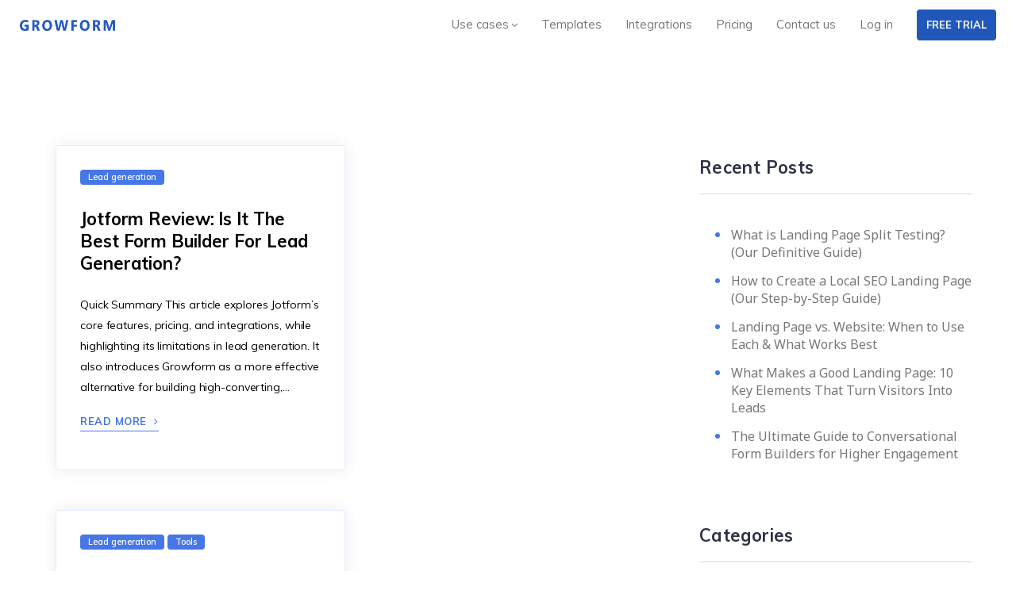

--- FILE ---
content_type: text/html; charset=UTF-8
request_url: https://www.growform.co/category/lead-generation/
body_size: 25828
content:
<!DOCTYPE html>
<!--[if IE 8]> <html lang="en-US" class="ie8"> <![endif]-->
<!--[if !IE]><!--> <html lang="en-US"> <!--<![endif]-->
<head><meta charset="UTF-8"><script>if(navigator.userAgent.match(/MSIE|Internet Explorer/i)||navigator.userAgent.match(/Trident\/7\..*?rv:11/i)){var href=document.location.href;if(!href.match(/[?&]nowprocket/)){if(href.indexOf("?")==-1){if(href.indexOf("#")==-1){document.location.href=href+"?nowprocket=1"}else{document.location.href=href.replace("#","?nowprocket=1#")}}else{if(href.indexOf("#")==-1){document.location.href=href+"&nowprocket=1"}else{document.location.href=href.replace("#","&nowprocket=1#")}}}}</script><script>(()=>{class RocketLazyLoadScripts{constructor(){this.v="2.0.4",this.userEvents=["keydown","keyup","mousedown","mouseup","mousemove","mouseover","mouseout","touchmove","touchstart","touchend","touchcancel","wheel","click","dblclick","input"],this.attributeEvents=["onblur","onclick","oncontextmenu","ondblclick","onfocus","onmousedown","onmouseenter","onmouseleave","onmousemove","onmouseout","onmouseover","onmouseup","onmousewheel","onscroll","onsubmit"]}async t(){this.i(),this.o(),/iP(ad|hone)/.test(navigator.userAgent)&&this.h(),this.u(),this.l(this),this.m(),this.k(this),this.p(this),this._(),await Promise.all([this.R(),this.L()]),this.lastBreath=Date.now(),this.S(this),this.P(),this.D(),this.O(),this.M(),await this.C(this.delayedScripts.normal),await this.C(this.delayedScripts.defer),await this.C(this.delayedScripts.async),await this.T(),await this.F(),await this.j(),await this.A(),window.dispatchEvent(new Event("rocket-allScriptsLoaded")),this.everythingLoaded=!0,this.lastTouchEnd&&await new Promise(t=>setTimeout(t,500-Date.now()+this.lastTouchEnd)),this.I(),this.H(),this.U(),this.W()}i(){this.CSPIssue=sessionStorage.getItem("rocketCSPIssue"),document.addEventListener("securitypolicyviolation",t=>{this.CSPIssue||"script-src-elem"!==t.violatedDirective||"data"!==t.blockedURI||(this.CSPIssue=!0,sessionStorage.setItem("rocketCSPIssue",!0))},{isRocket:!0})}o(){window.addEventListener("pageshow",t=>{this.persisted=t.persisted,this.realWindowLoadedFired=!0},{isRocket:!0}),window.addEventListener("pagehide",()=>{this.onFirstUserAction=null},{isRocket:!0})}h(){let t;function e(e){t=e}window.addEventListener("touchstart",e,{isRocket:!0}),window.addEventListener("touchend",function i(o){o.changedTouches[0]&&t.changedTouches[0]&&Math.abs(o.changedTouches[0].pageX-t.changedTouches[0].pageX)<10&&Math.abs(o.changedTouches[0].pageY-t.changedTouches[0].pageY)<10&&o.timeStamp-t.timeStamp<200&&(window.removeEventListener("touchstart",e,{isRocket:!0}),window.removeEventListener("touchend",i,{isRocket:!0}),"INPUT"===o.target.tagName&&"text"===o.target.type||(o.target.dispatchEvent(new TouchEvent("touchend",{target:o.target,bubbles:!0})),o.target.dispatchEvent(new MouseEvent("mouseover",{target:o.target,bubbles:!0})),o.target.dispatchEvent(new PointerEvent("click",{target:o.target,bubbles:!0,cancelable:!0,detail:1,clientX:o.changedTouches[0].clientX,clientY:o.changedTouches[0].clientY})),event.preventDefault()))},{isRocket:!0})}q(t){this.userActionTriggered||("mousemove"!==t.type||this.firstMousemoveIgnored?"keyup"===t.type||"mouseover"===t.type||"mouseout"===t.type||(this.userActionTriggered=!0,this.onFirstUserAction&&this.onFirstUserAction()):this.firstMousemoveIgnored=!0),"click"===t.type&&t.preventDefault(),t.stopPropagation(),t.stopImmediatePropagation(),"touchstart"===this.lastEvent&&"touchend"===t.type&&(this.lastTouchEnd=Date.now()),"click"===t.type&&(this.lastTouchEnd=0),this.lastEvent=t.type,t.composedPath&&t.composedPath()[0].getRootNode()instanceof ShadowRoot&&(t.rocketTarget=t.composedPath()[0]),this.savedUserEvents.push(t)}u(){this.savedUserEvents=[],this.userEventHandler=this.q.bind(this),this.userEvents.forEach(t=>window.addEventListener(t,this.userEventHandler,{passive:!1,isRocket:!0})),document.addEventListener("visibilitychange",this.userEventHandler,{isRocket:!0})}U(){this.userEvents.forEach(t=>window.removeEventListener(t,this.userEventHandler,{passive:!1,isRocket:!0})),document.removeEventListener("visibilitychange",this.userEventHandler,{isRocket:!0}),this.savedUserEvents.forEach(t=>{(t.rocketTarget||t.target).dispatchEvent(new window[t.constructor.name](t.type,t))})}m(){const t="return false",e=Array.from(this.attributeEvents,t=>"data-rocket-"+t),i="["+this.attributeEvents.join("],[")+"]",o="[data-rocket-"+this.attributeEvents.join("],[data-rocket-")+"]",s=(e,i,o)=>{o&&o!==t&&(e.setAttribute("data-rocket-"+i,o),e["rocket"+i]=new Function("event",o),e.setAttribute(i,t))};new MutationObserver(t=>{for(const n of t)"attributes"===n.type&&(n.attributeName.startsWith("data-rocket-")||this.everythingLoaded?n.attributeName.startsWith("data-rocket-")&&this.everythingLoaded&&this.N(n.target,n.attributeName.substring(12)):s(n.target,n.attributeName,n.target.getAttribute(n.attributeName))),"childList"===n.type&&n.addedNodes.forEach(t=>{if(t.nodeType===Node.ELEMENT_NODE)if(this.everythingLoaded)for(const i of[t,...t.querySelectorAll(o)])for(const t of i.getAttributeNames())e.includes(t)&&this.N(i,t.substring(12));else for(const e of[t,...t.querySelectorAll(i)])for(const t of e.getAttributeNames())this.attributeEvents.includes(t)&&s(e,t,e.getAttribute(t))})}).observe(document,{subtree:!0,childList:!0,attributeFilter:[...this.attributeEvents,...e]})}I(){this.attributeEvents.forEach(t=>{document.querySelectorAll("[data-rocket-"+t+"]").forEach(e=>{this.N(e,t)})})}N(t,e){const i=t.getAttribute("data-rocket-"+e);i&&(t.setAttribute(e,i),t.removeAttribute("data-rocket-"+e))}k(t){Object.defineProperty(HTMLElement.prototype,"onclick",{get(){return this.rocketonclick||null},set(e){this.rocketonclick=e,this.setAttribute(t.everythingLoaded?"onclick":"data-rocket-onclick","this.rocketonclick(event)")}})}S(t){function e(e,i){let o=e[i];e[i]=null,Object.defineProperty(e,i,{get:()=>o,set(s){t.everythingLoaded?o=s:e["rocket"+i]=o=s}})}e(document,"onreadystatechange"),e(window,"onload"),e(window,"onpageshow");try{Object.defineProperty(document,"readyState",{get:()=>t.rocketReadyState,set(e){t.rocketReadyState=e},configurable:!0}),document.readyState="loading"}catch(t){console.log("WPRocket DJE readyState conflict, bypassing")}}l(t){this.originalAddEventListener=EventTarget.prototype.addEventListener,this.originalRemoveEventListener=EventTarget.prototype.removeEventListener,this.savedEventListeners=[],EventTarget.prototype.addEventListener=function(e,i,o){o&&o.isRocket||!t.B(e,this)&&!t.userEvents.includes(e)||t.B(e,this)&&!t.userActionTriggered||e.startsWith("rocket-")||t.everythingLoaded?t.originalAddEventListener.call(this,e,i,o):(t.savedEventListeners.push({target:this,remove:!1,type:e,func:i,options:o}),"mouseenter"!==e&&"mouseleave"!==e||t.originalAddEventListener.call(this,e,t.savedUserEvents.push,o))},EventTarget.prototype.removeEventListener=function(e,i,o){o&&o.isRocket||!t.B(e,this)&&!t.userEvents.includes(e)||t.B(e,this)&&!t.userActionTriggered||e.startsWith("rocket-")||t.everythingLoaded?t.originalRemoveEventListener.call(this,e,i,o):t.savedEventListeners.push({target:this,remove:!0,type:e,func:i,options:o})}}J(t,e){this.savedEventListeners=this.savedEventListeners.filter(i=>{let o=i.type,s=i.target||window;return e!==o||t!==s||(this.B(o,s)&&(i.type="rocket-"+o),this.$(i),!1)})}H(){EventTarget.prototype.addEventListener=this.originalAddEventListener,EventTarget.prototype.removeEventListener=this.originalRemoveEventListener,this.savedEventListeners.forEach(t=>this.$(t))}$(t){t.remove?this.originalRemoveEventListener.call(t.target,t.type,t.func,t.options):this.originalAddEventListener.call(t.target,t.type,t.func,t.options)}p(t){let e;function i(e){return t.everythingLoaded?e:e.split(" ").map(t=>"load"===t||t.startsWith("load.")?"rocket-jquery-load":t).join(" ")}function o(o){function s(e){const s=o.fn[e];o.fn[e]=o.fn.init.prototype[e]=function(){return this[0]===window&&t.userActionTriggered&&("string"==typeof arguments[0]||arguments[0]instanceof String?arguments[0]=i(arguments[0]):"object"==typeof arguments[0]&&Object.keys(arguments[0]).forEach(t=>{const e=arguments[0][t];delete arguments[0][t],arguments[0][i(t)]=e})),s.apply(this,arguments),this}}if(o&&o.fn&&!t.allJQueries.includes(o)){const e={DOMContentLoaded:[],"rocket-DOMContentLoaded":[]};for(const t in e)document.addEventListener(t,()=>{e[t].forEach(t=>t())},{isRocket:!0});o.fn.ready=o.fn.init.prototype.ready=function(i){function s(){parseInt(o.fn.jquery)>2?setTimeout(()=>i.bind(document)(o)):i.bind(document)(o)}return"function"==typeof i&&(t.realDomReadyFired?!t.userActionTriggered||t.fauxDomReadyFired?s():e["rocket-DOMContentLoaded"].push(s):e.DOMContentLoaded.push(s)),o([])},s("on"),s("one"),s("off"),t.allJQueries.push(o)}e=o}t.allJQueries=[],o(window.jQuery),Object.defineProperty(window,"jQuery",{get:()=>e,set(t){o(t)}})}P(){const t=new Map;document.write=document.writeln=function(e){const i=document.currentScript,o=document.createRange(),s=i.parentElement;let n=t.get(i);void 0===n&&(n=i.nextSibling,t.set(i,n));const c=document.createDocumentFragment();o.setStart(c,0),c.appendChild(o.createContextualFragment(e)),s.insertBefore(c,n)}}async R(){return new Promise(t=>{this.userActionTriggered?t():this.onFirstUserAction=t})}async L(){return new Promise(t=>{document.addEventListener("DOMContentLoaded",()=>{this.realDomReadyFired=!0,t()},{isRocket:!0})})}async j(){return this.realWindowLoadedFired?Promise.resolve():new Promise(t=>{window.addEventListener("load",t,{isRocket:!0})})}M(){this.pendingScripts=[];this.scriptsMutationObserver=new MutationObserver(t=>{for(const e of t)e.addedNodes.forEach(t=>{"SCRIPT"!==t.tagName||t.noModule||t.isWPRocket||this.pendingScripts.push({script:t,promise:new Promise(e=>{const i=()=>{const i=this.pendingScripts.findIndex(e=>e.script===t);i>=0&&this.pendingScripts.splice(i,1),e()};t.addEventListener("load",i,{isRocket:!0}),t.addEventListener("error",i,{isRocket:!0}),setTimeout(i,1e3)})})})}),this.scriptsMutationObserver.observe(document,{childList:!0,subtree:!0})}async F(){await this.X(),this.pendingScripts.length?(await this.pendingScripts[0].promise,await this.F()):this.scriptsMutationObserver.disconnect()}D(){this.delayedScripts={normal:[],async:[],defer:[]},document.querySelectorAll("script[type$=rocketlazyloadscript]").forEach(t=>{t.hasAttribute("data-rocket-src")?t.hasAttribute("async")&&!1!==t.async?this.delayedScripts.async.push(t):t.hasAttribute("defer")&&!1!==t.defer||"module"===t.getAttribute("data-rocket-type")?this.delayedScripts.defer.push(t):this.delayedScripts.normal.push(t):this.delayedScripts.normal.push(t)})}async _(){await this.L();let t=[];document.querySelectorAll("script[type$=rocketlazyloadscript][data-rocket-src]").forEach(e=>{let i=e.getAttribute("data-rocket-src");if(i&&!i.startsWith("data:")){i.startsWith("//")&&(i=location.protocol+i);try{const o=new URL(i).origin;o!==location.origin&&t.push({src:o,crossOrigin:e.crossOrigin||"module"===e.getAttribute("data-rocket-type")})}catch(t){}}}),t=[...new Map(t.map(t=>[JSON.stringify(t),t])).values()],this.Y(t,"preconnect")}async G(t){if(await this.K(),!0!==t.noModule||!("noModule"in HTMLScriptElement.prototype))return new Promise(e=>{let i;function o(){(i||t).setAttribute("data-rocket-status","executed"),e()}try{if(navigator.userAgent.includes("Firefox/")||""===navigator.vendor||this.CSPIssue)i=document.createElement("script"),[...t.attributes].forEach(t=>{let e=t.nodeName;"type"!==e&&("data-rocket-type"===e&&(e="type"),"data-rocket-src"===e&&(e="src"),i.setAttribute(e,t.nodeValue))}),t.text&&(i.text=t.text),t.nonce&&(i.nonce=t.nonce),i.hasAttribute("src")?(i.addEventListener("load",o,{isRocket:!0}),i.addEventListener("error",()=>{i.setAttribute("data-rocket-status","failed-network"),e()},{isRocket:!0}),setTimeout(()=>{i.isConnected||e()},1)):(i.text=t.text,o()),i.isWPRocket=!0,t.parentNode.replaceChild(i,t);else{const i=t.getAttribute("data-rocket-type"),s=t.getAttribute("data-rocket-src");i?(t.type=i,t.removeAttribute("data-rocket-type")):t.removeAttribute("type"),t.addEventListener("load",o,{isRocket:!0}),t.addEventListener("error",i=>{this.CSPIssue&&i.target.src.startsWith("data:")?(console.log("WPRocket: CSP fallback activated"),t.removeAttribute("src"),this.G(t).then(e)):(t.setAttribute("data-rocket-status","failed-network"),e())},{isRocket:!0}),s?(t.fetchPriority="high",t.removeAttribute("data-rocket-src"),t.src=s):t.src="data:text/javascript;base64,"+window.btoa(unescape(encodeURIComponent(t.text)))}}catch(i){t.setAttribute("data-rocket-status","failed-transform"),e()}});t.setAttribute("data-rocket-status","skipped")}async C(t){const e=t.shift();return e?(e.isConnected&&await this.G(e),this.C(t)):Promise.resolve()}O(){this.Y([...this.delayedScripts.normal,...this.delayedScripts.defer,...this.delayedScripts.async],"preload")}Y(t,e){this.trash=this.trash||[];let i=!0;var o=document.createDocumentFragment();t.forEach(t=>{const s=t.getAttribute&&t.getAttribute("data-rocket-src")||t.src;if(s&&!s.startsWith("data:")){const n=document.createElement("link");n.href=s,n.rel=e,"preconnect"!==e&&(n.as="script",n.fetchPriority=i?"high":"low"),t.getAttribute&&"module"===t.getAttribute("data-rocket-type")&&(n.crossOrigin=!0),t.crossOrigin&&(n.crossOrigin=t.crossOrigin),t.integrity&&(n.integrity=t.integrity),t.nonce&&(n.nonce=t.nonce),o.appendChild(n),this.trash.push(n),i=!1}}),document.head.appendChild(o)}W(){this.trash.forEach(t=>t.remove())}async T(){try{document.readyState="interactive"}catch(t){}this.fauxDomReadyFired=!0;try{await this.K(),this.J(document,"readystatechange"),document.dispatchEvent(new Event("rocket-readystatechange")),await this.K(),document.rocketonreadystatechange&&document.rocketonreadystatechange(),await this.K(),this.J(document,"DOMContentLoaded"),document.dispatchEvent(new Event("rocket-DOMContentLoaded")),await this.K(),this.J(window,"DOMContentLoaded"),window.dispatchEvent(new Event("rocket-DOMContentLoaded"))}catch(t){console.error(t)}}async A(){try{document.readyState="complete"}catch(t){}try{await this.K(),this.J(document,"readystatechange"),document.dispatchEvent(new Event("rocket-readystatechange")),await this.K(),document.rocketonreadystatechange&&document.rocketonreadystatechange(),await this.K(),this.J(window,"load"),window.dispatchEvent(new Event("rocket-load")),await this.K(),window.rocketonload&&window.rocketonload(),await this.K(),this.allJQueries.forEach(t=>t(window).trigger("rocket-jquery-load")),await this.K(),this.J(window,"pageshow");const t=new Event("rocket-pageshow");t.persisted=this.persisted,window.dispatchEvent(t),await this.K(),window.rocketonpageshow&&window.rocketonpageshow({persisted:this.persisted})}catch(t){console.error(t)}}async K(){Date.now()-this.lastBreath>45&&(await this.X(),this.lastBreath=Date.now())}async X(){return document.hidden?new Promise(t=>setTimeout(t)):new Promise(t=>requestAnimationFrame(t))}B(t,e){return e===document&&"readystatechange"===t||(e===document&&"DOMContentLoaded"===t||(e===window&&"DOMContentLoaded"===t||(e===window&&"load"===t||e===window&&"pageshow"===t)))}static run(){(new RocketLazyLoadScripts).t()}}RocketLazyLoadScripts.run()})();</script>

<meta name="viewport" content="width=device-width, initial-scale=1, maximum-scale=1">
<meta name="msapplication-TileColor" content="#13b5ea">
<meta name="theme-color" content="#13b5ea">

<link rel="profile" href="//gmpg.org/xfn/11">
<link rel="pingback" href="https://www.growform.co/xmlrpc.php">

        <style>
            :root {
                        }

                    </style>
		<meta name='robots' content='index, follow, max-image-preview:large, max-snippet:-1, max-video-preview:-1' />
<link rel="alternate" hreflang="en" href="https://www.growform.co/category/lead-generation/" />
<link rel="alternate" hreflang="fr" href="https://www.growform.co/fr/category/generation-de-leads/" />
<link rel="alternate" hreflang="es" href="https://www.growform.co/es/category/generacion-de-clientes-potenciales/" />
<link rel="alternate" hreflang="it" href="https://www.growform.co/it/category/generazione-di-lead/" />
<link rel="alternate" hreflang="de" href="https://www.growform.co/de/category/generierung-von-leads/" />
<link rel="alternate" hreflang="x-default" href="https://www.growform.co/category/lead-generation/" />

	<!-- This site is optimized with the Yoast SEO plugin v26.8 - https://yoast.com/product/yoast-seo-wordpress/ -->
	<title>Lead generation Archives - Growform Multi Step Form Builder</title>
<link data-rocket-prefetch href="https://www.youtube.com" rel="dns-prefetch">
<link data-rocket-prefetch href="https://www.googletagmanager.com" rel="dns-prefetch">
<link data-rocket-prefetch href="https://cdnjs.cloudflare.com" rel="dns-prefetch">
<link data-rocket-prefetch href="https://fonts.googleapis.com" rel="dns-prefetch">
<link data-rocket-prefetch href="https://player.vimeo.com" rel="dns-prefetch">
<link data-rocket-preload as="style" href="https://fonts.googleapis.com/css?family=Roboto%3A100%2C100italic%2C200%2C200italic%2C300%2C300italic%2C400%2C400italic%2C500%2C500italic%2C600%2C600italic%2C700%2C700italic%2C800%2C800italic%2C900%2C900italic%7CRoboto%20Slab%3A100%2C100italic%2C200%2C200italic%2C300%2C300italic%2C400%2C400italic%2C500%2C500italic%2C600%2C600italic%2C700%2C700italic%2C800%2C800italic%2C900%2C900italic%7CMuli%3A100%2C100italic%2C200%2C200italic%2C300%2C300italic%2C400%2C400italic%2C500%2C500italic%2C600%2C600italic%2C700%2C700italic%2C800%2C800italic%2C900%2C900italic%7CNoto%20Sans%3A100%2C100italic%2C200%2C200italic%2C300%2C300italic%2C400%2C400italic%2C500%2C500italic%2C600%2C600italic%2C700%2C700italic%2C800%2C800italic%2C900%2C900italic&#038;display=swap" rel="preload">
<link href="https://fonts.googleapis.com/css?family=Roboto%3A100%2C100italic%2C200%2C200italic%2C300%2C300italic%2C400%2C400italic%2C500%2C500italic%2C600%2C600italic%2C700%2C700italic%2C800%2C800italic%2C900%2C900italic%7CRoboto%20Slab%3A100%2C100italic%2C200%2C200italic%2C300%2C300italic%2C400%2C400italic%2C500%2C500italic%2C600%2C600italic%2C700%2C700italic%2C800%2C800italic%2C900%2C900italic%7CMuli%3A100%2C100italic%2C200%2C200italic%2C300%2C300italic%2C400%2C400italic%2C500%2C500italic%2C600%2C600italic%2C700%2C700italic%2C800%2C800italic%2C900%2C900italic%7CNoto%20Sans%3A100%2C100italic%2C200%2C200italic%2C300%2C300italic%2C400%2C400italic%2C500%2C500italic%2C600%2C600italic%2C700%2C700italic%2C800%2C800italic%2C900%2C900italic&#038;display=swap" media="print" onload="this.media=&#039;all&#039;" rel="stylesheet">
<noscript data-wpr-hosted-gf-parameters=""><link rel="stylesheet" href="https://fonts.googleapis.com/css?family=Roboto%3A100%2C100italic%2C200%2C200italic%2C300%2C300italic%2C400%2C400italic%2C500%2C500italic%2C600%2C600italic%2C700%2C700italic%2C800%2C800italic%2C900%2C900italic%7CRoboto%20Slab%3A100%2C100italic%2C200%2C200italic%2C300%2C300italic%2C400%2C400italic%2C500%2C500italic%2C600%2C600italic%2C700%2C700italic%2C800%2C800italic%2C900%2C900italic%7CMuli%3A100%2C100italic%2C200%2C200italic%2C300%2C300italic%2C400%2C400italic%2C500%2C500italic%2C600%2C600italic%2C700%2C700italic%2C800%2C800italic%2C900%2C900italic%7CNoto%20Sans%3A100%2C100italic%2C200%2C200italic%2C300%2C300italic%2C400%2C400italic%2C500%2C500italic%2C600%2C600italic%2C700%2C700italic%2C800%2C800italic%2C900%2C900italic&#038;display=swap"></noscript><link rel="preload" data-rocket-preload as="image" href="https://www.growform.co/wp-content/uploads/2020/04/gf-logo.png" fetchpriority="high">
	<link rel="canonical" href="https://www.growform.co/category/lead-generation/" />
	<link rel="next" href="https://www.growform.co/category/lead-generation/page/2/" />
	<meta property="og:locale" content="en_US" />
	<meta property="og:type" content="article" />
	<meta property="og:title" content="Lead generation Archives - Growform Multi Step Form Builder" />
	<meta property="og:url" content="https://www.growform.co/category/lead-generation/" />
	<meta property="og:site_name" content="Growform Multi Step Form Builder" />
	<meta property="og:image" content="https://www.growform.co/wp-content/uploads/2021/02/linkedin-ad.png" />
	<meta property="og:image:width" content="1197" />
	<meta property="og:image:height" content="627" />
	<meta property="og:image:type" content="image/png" />
	<meta name="twitter:card" content="summary_large_image" />
	<script type="application/ld+json" class="yoast-schema-graph">{"@context":"https://schema.org","@graph":[{"@type":"CollectionPage","@id":"https://www.growform.co/category/lead-generation/","url":"https://www.growform.co/category/lead-generation/","name":"Lead generation Archives - Growform Multi Step Form Builder","isPartOf":{"@id":"https://www.growform.co/#website"},"breadcrumb":{"@id":"https://www.growform.co/category/lead-generation/#breadcrumb"},"inLanguage":"en-US"},{"@type":"BreadcrumbList","@id":"https://www.growform.co/category/lead-generation/#breadcrumb","itemListElement":[{"@type":"ListItem","position":1,"name":"Home","item":"https://www.growform.co/"},{"@type":"ListItem","position":2,"name":"Lead generation"}]},{"@type":"WebSite","@id":"https://www.growform.co/#website","url":"https://www.growform.co/","name":"Growform Multi Step Form Builder","description":"","publisher":{"@id":"https://www.growform.co/#organization"},"potentialAction":[{"@type":"SearchAction","target":{"@type":"EntryPoint","urlTemplate":"https://www.growform.co/?s={search_term_string}"},"query-input":{"@type":"PropertyValueSpecification","valueRequired":true,"valueName":"search_term_string"}}],"inLanguage":"en-US"},{"@type":"Organization","@id":"https://www.growform.co/#organization","name":"Growform","url":"https://www.growform.co/","logo":{"@type":"ImageObject","inLanguage":"en-US","@id":"https://www.growform.co/#/schema/logo/image/","url":"https://www.growform.co/wp-content/uploads/2020/11/gf-logo.png","contentUrl":"https://www.growform.co/wp-content/uploads/2020/11/gf-logo.png","width":442,"height":48,"caption":"Growform"},"image":{"@id":"https://www.growform.co/#/schema/logo/image/"}}]}</script>
	<!-- / Yoast SEO plugin. -->


<link rel='dns-prefetch' href='//cdnjs.cloudflare.com' />
<link href='https://fonts.gstatic.com' crossorigin rel='preconnect' />
<link rel="alternate" type="application/rss+xml" title="Growform Multi Step Form Builder &raquo; Feed" href="https://www.growform.co/feed/" />
<link rel="alternate" type="application/rss+xml" title="Growform Multi Step Form Builder &raquo; Comments Feed" href="https://www.growform.co/comments/feed/" />
<link rel="alternate" type="application/rss+xml" title="Growform Multi Step Form Builder &raquo; Lead generation Category Feed" href="https://www.growform.co/category/lead-generation/feed/" />
<style id='wp-img-auto-sizes-contain-inline-css' type='text/css'>
img:is([sizes=auto i],[sizes^="auto," i]){contain-intrinsic-size:3000px 1500px}
/*# sourceURL=wp-img-auto-sizes-contain-inline-css */
</style>
<style id='wp-emoji-styles-inline-css' type='text/css'>

	img.wp-smiley, img.emoji {
		display: inline !important;
		border: none !important;
		box-shadow: none !important;
		height: 1em !important;
		width: 1em !important;
		margin: 0 0.07em !important;
		vertical-align: -0.1em !important;
		background: none !important;
		padding: 0 !important;
	}
/*# sourceURL=wp-emoji-styles-inline-css */
</style>
<link rel='stylesheet' id='wp-block-library-css' href='https://www.growform.co/wp-includes/css/dist/block-library/style.min.css?ver=6.9' type='text/css' media='all' />
<style id='classic-theme-styles-inline-css' type='text/css'>
/*! This file is auto-generated */
.wp-block-button__link{color:#fff;background-color:#32373c;border-radius:9999px;box-shadow:none;text-decoration:none;padding:calc(.667em + 2px) calc(1.333em + 2px);font-size:1.125em}.wp-block-file__button{background:#32373c;color:#fff;text-decoration:none}
/*# sourceURL=/wp-includes/css/classic-themes.min.css */
</style>
<style id='global-styles-inline-css' type='text/css'>
:root{--wp--preset--aspect-ratio--square: 1;--wp--preset--aspect-ratio--4-3: 4/3;--wp--preset--aspect-ratio--3-4: 3/4;--wp--preset--aspect-ratio--3-2: 3/2;--wp--preset--aspect-ratio--2-3: 2/3;--wp--preset--aspect-ratio--16-9: 16/9;--wp--preset--aspect-ratio--9-16: 9/16;--wp--preset--color--black: #000000;--wp--preset--color--cyan-bluish-gray: #abb8c3;--wp--preset--color--white: #ffffff;--wp--preset--color--pale-pink: #f78da7;--wp--preset--color--vivid-red: #cf2e2e;--wp--preset--color--luminous-vivid-orange: #ff6900;--wp--preset--color--luminous-vivid-amber: #fcb900;--wp--preset--color--light-green-cyan: #7bdcb5;--wp--preset--color--vivid-green-cyan: #00d084;--wp--preset--color--pale-cyan-blue: #8ed1fc;--wp--preset--color--vivid-cyan-blue: #0693e3;--wp--preset--color--vivid-purple: #9b51e0;--wp--preset--gradient--vivid-cyan-blue-to-vivid-purple: linear-gradient(135deg,rgb(6,147,227) 0%,rgb(155,81,224) 100%);--wp--preset--gradient--light-green-cyan-to-vivid-green-cyan: linear-gradient(135deg,rgb(122,220,180) 0%,rgb(0,208,130) 100%);--wp--preset--gradient--luminous-vivid-amber-to-luminous-vivid-orange: linear-gradient(135deg,rgb(252,185,0) 0%,rgb(255,105,0) 100%);--wp--preset--gradient--luminous-vivid-orange-to-vivid-red: linear-gradient(135deg,rgb(255,105,0) 0%,rgb(207,46,46) 100%);--wp--preset--gradient--very-light-gray-to-cyan-bluish-gray: linear-gradient(135deg,rgb(238,238,238) 0%,rgb(169,184,195) 100%);--wp--preset--gradient--cool-to-warm-spectrum: linear-gradient(135deg,rgb(74,234,220) 0%,rgb(151,120,209) 20%,rgb(207,42,186) 40%,rgb(238,44,130) 60%,rgb(251,105,98) 80%,rgb(254,248,76) 100%);--wp--preset--gradient--blush-light-purple: linear-gradient(135deg,rgb(255,206,236) 0%,rgb(152,150,240) 100%);--wp--preset--gradient--blush-bordeaux: linear-gradient(135deg,rgb(254,205,165) 0%,rgb(254,45,45) 50%,rgb(107,0,62) 100%);--wp--preset--gradient--luminous-dusk: linear-gradient(135deg,rgb(255,203,112) 0%,rgb(199,81,192) 50%,rgb(65,88,208) 100%);--wp--preset--gradient--pale-ocean: linear-gradient(135deg,rgb(255,245,203) 0%,rgb(182,227,212) 50%,rgb(51,167,181) 100%);--wp--preset--gradient--electric-grass: linear-gradient(135deg,rgb(202,248,128) 0%,rgb(113,206,126) 100%);--wp--preset--gradient--midnight: linear-gradient(135deg,rgb(2,3,129) 0%,rgb(40,116,252) 100%);--wp--preset--font-size--small: 13px;--wp--preset--font-size--medium: 20px;--wp--preset--font-size--large: 36px;--wp--preset--font-size--x-large: 42px;--wp--preset--spacing--20: 0.44rem;--wp--preset--spacing--30: 0.67rem;--wp--preset--spacing--40: 1rem;--wp--preset--spacing--50: 1.5rem;--wp--preset--spacing--60: 2.25rem;--wp--preset--spacing--70: 3.38rem;--wp--preset--spacing--80: 5.06rem;--wp--preset--shadow--natural: 6px 6px 9px rgba(0, 0, 0, 0.2);--wp--preset--shadow--deep: 12px 12px 50px rgba(0, 0, 0, 0.4);--wp--preset--shadow--sharp: 6px 6px 0px rgba(0, 0, 0, 0.2);--wp--preset--shadow--outlined: 6px 6px 0px -3px rgb(255, 255, 255), 6px 6px rgb(0, 0, 0);--wp--preset--shadow--crisp: 6px 6px 0px rgb(0, 0, 0);}:where(.is-layout-flex){gap: 0.5em;}:where(.is-layout-grid){gap: 0.5em;}body .is-layout-flex{display: flex;}.is-layout-flex{flex-wrap: wrap;align-items: center;}.is-layout-flex > :is(*, div){margin: 0;}body .is-layout-grid{display: grid;}.is-layout-grid > :is(*, div){margin: 0;}:where(.wp-block-columns.is-layout-flex){gap: 2em;}:where(.wp-block-columns.is-layout-grid){gap: 2em;}:where(.wp-block-post-template.is-layout-flex){gap: 1.25em;}:where(.wp-block-post-template.is-layout-grid){gap: 1.25em;}.has-black-color{color: var(--wp--preset--color--black) !important;}.has-cyan-bluish-gray-color{color: var(--wp--preset--color--cyan-bluish-gray) !important;}.has-white-color{color: var(--wp--preset--color--white) !important;}.has-pale-pink-color{color: var(--wp--preset--color--pale-pink) !important;}.has-vivid-red-color{color: var(--wp--preset--color--vivid-red) !important;}.has-luminous-vivid-orange-color{color: var(--wp--preset--color--luminous-vivid-orange) !important;}.has-luminous-vivid-amber-color{color: var(--wp--preset--color--luminous-vivid-amber) !important;}.has-light-green-cyan-color{color: var(--wp--preset--color--light-green-cyan) !important;}.has-vivid-green-cyan-color{color: var(--wp--preset--color--vivid-green-cyan) !important;}.has-pale-cyan-blue-color{color: var(--wp--preset--color--pale-cyan-blue) !important;}.has-vivid-cyan-blue-color{color: var(--wp--preset--color--vivid-cyan-blue) !important;}.has-vivid-purple-color{color: var(--wp--preset--color--vivid-purple) !important;}.has-black-background-color{background-color: var(--wp--preset--color--black) !important;}.has-cyan-bluish-gray-background-color{background-color: var(--wp--preset--color--cyan-bluish-gray) !important;}.has-white-background-color{background-color: var(--wp--preset--color--white) !important;}.has-pale-pink-background-color{background-color: var(--wp--preset--color--pale-pink) !important;}.has-vivid-red-background-color{background-color: var(--wp--preset--color--vivid-red) !important;}.has-luminous-vivid-orange-background-color{background-color: var(--wp--preset--color--luminous-vivid-orange) !important;}.has-luminous-vivid-amber-background-color{background-color: var(--wp--preset--color--luminous-vivid-amber) !important;}.has-light-green-cyan-background-color{background-color: var(--wp--preset--color--light-green-cyan) !important;}.has-vivid-green-cyan-background-color{background-color: var(--wp--preset--color--vivid-green-cyan) !important;}.has-pale-cyan-blue-background-color{background-color: var(--wp--preset--color--pale-cyan-blue) !important;}.has-vivid-cyan-blue-background-color{background-color: var(--wp--preset--color--vivid-cyan-blue) !important;}.has-vivid-purple-background-color{background-color: var(--wp--preset--color--vivid-purple) !important;}.has-black-border-color{border-color: var(--wp--preset--color--black) !important;}.has-cyan-bluish-gray-border-color{border-color: var(--wp--preset--color--cyan-bluish-gray) !important;}.has-white-border-color{border-color: var(--wp--preset--color--white) !important;}.has-pale-pink-border-color{border-color: var(--wp--preset--color--pale-pink) !important;}.has-vivid-red-border-color{border-color: var(--wp--preset--color--vivid-red) !important;}.has-luminous-vivid-orange-border-color{border-color: var(--wp--preset--color--luminous-vivid-orange) !important;}.has-luminous-vivid-amber-border-color{border-color: var(--wp--preset--color--luminous-vivid-amber) !important;}.has-light-green-cyan-border-color{border-color: var(--wp--preset--color--light-green-cyan) !important;}.has-vivid-green-cyan-border-color{border-color: var(--wp--preset--color--vivid-green-cyan) !important;}.has-pale-cyan-blue-border-color{border-color: var(--wp--preset--color--pale-cyan-blue) !important;}.has-vivid-cyan-blue-border-color{border-color: var(--wp--preset--color--vivid-cyan-blue) !important;}.has-vivid-purple-border-color{border-color: var(--wp--preset--color--vivid-purple) !important;}.has-vivid-cyan-blue-to-vivid-purple-gradient-background{background: var(--wp--preset--gradient--vivid-cyan-blue-to-vivid-purple) !important;}.has-light-green-cyan-to-vivid-green-cyan-gradient-background{background: var(--wp--preset--gradient--light-green-cyan-to-vivid-green-cyan) !important;}.has-luminous-vivid-amber-to-luminous-vivid-orange-gradient-background{background: var(--wp--preset--gradient--luminous-vivid-amber-to-luminous-vivid-orange) !important;}.has-luminous-vivid-orange-to-vivid-red-gradient-background{background: var(--wp--preset--gradient--luminous-vivid-orange-to-vivid-red) !important;}.has-very-light-gray-to-cyan-bluish-gray-gradient-background{background: var(--wp--preset--gradient--very-light-gray-to-cyan-bluish-gray) !important;}.has-cool-to-warm-spectrum-gradient-background{background: var(--wp--preset--gradient--cool-to-warm-spectrum) !important;}.has-blush-light-purple-gradient-background{background: var(--wp--preset--gradient--blush-light-purple) !important;}.has-blush-bordeaux-gradient-background{background: var(--wp--preset--gradient--blush-bordeaux) !important;}.has-luminous-dusk-gradient-background{background: var(--wp--preset--gradient--luminous-dusk) !important;}.has-pale-ocean-gradient-background{background: var(--wp--preset--gradient--pale-ocean) !important;}.has-electric-grass-gradient-background{background: var(--wp--preset--gradient--electric-grass) !important;}.has-midnight-gradient-background{background: var(--wp--preset--gradient--midnight) !important;}.has-small-font-size{font-size: var(--wp--preset--font-size--small) !important;}.has-medium-font-size{font-size: var(--wp--preset--font-size--medium) !important;}.has-large-font-size{font-size: var(--wp--preset--font-size--large) !important;}.has-x-large-font-size{font-size: var(--wp--preset--font-size--x-large) !important;}
:where(.wp-block-post-template.is-layout-flex){gap: 1.25em;}:where(.wp-block-post-template.is-layout-grid){gap: 1.25em;}
:where(.wp-block-term-template.is-layout-flex){gap: 1.25em;}:where(.wp-block-term-template.is-layout-grid){gap: 1.25em;}
:where(.wp-block-columns.is-layout-flex){gap: 2em;}:where(.wp-block-columns.is-layout-grid){gap: 2em;}
:root :where(.wp-block-pullquote){font-size: 1.5em;line-height: 1.6;}
/*# sourceURL=global-styles-inline-css */
</style>
<link rel='stylesheet' id='saaspot-elementor-css' href='https://www.growform.co/wp-content/plugins/saaspot-core/elementor/assets/css/saaspot-elementor.css?ver=1.0.0' type='text/css' media='all' />
<link data-minify="1" rel='stylesheet' id='rt-fontawsome-css' href='https://www.growform.co/wp-content/cache/min/1/wp-content/plugins/the-post-grid/assets/vendor/font-awesome/css/font-awesome.min.css?ver=1769167597' type='text/css' media='all' />
<link data-minify="1" rel='stylesheet' id='rt-tpg-css' href='https://www.growform.co/wp-content/cache/min/1/wp-content/plugins/the-post-grid-pro/assets/css/thepostgrid.min.css?ver=1769167597' type='text/css' media='all' />
<style id='wpgb-head-inline-css' type='text/css'>
.wp-grid-builder:not(.wpgb-template),.wpgb-facet{opacity:0.01}.wpgb-facet fieldset{margin:0;padding:0;border:none;outline:none;box-shadow:none}.wpgb-facet fieldset:last-child{margin-bottom:40px;}.wpgb-facet fieldset legend.wpgb-sr-only{height:1px;width:1px}
/*# sourceURL=wpgb-head-inline-css */
</style>
<link rel='stylesheet' id='wpml-legacy-horizontal-list-0-css' href='https://www.growform.co/wp-content/plugins/sitepress-multilingual-cms/templates/language-switchers/legacy-list-horizontal/style.min.css?ver=1' type='text/css' media='all' />
<link data-minify="1" rel='stylesheet' id='font-awesome-css' href='https://www.growform.co/wp-content/cache/min/1/wp-content/plugins/elementor/assets/lib/font-awesome/css/font-awesome.min.css?ver=1769167597' type='text/css' media='all' />
<link rel='stylesheet' id='animate-css' href='https://www.growform.co/wp-content/themes/saaspot/assets/css/animate.min.css?ver=3.6.0' type='text/css' media='all' />
<link data-minify="1" rel='stylesheet' id='themify-icons-css' href='https://www.growform.co/wp-content/cache/min/1/wp-content/themes/saaspot/assets/css/themify-icons.min.css?ver=1769167597' type='text/css' media='all' />
<link data-minify="1" rel='stylesheet' id='linea-css' href='https://www.growform.co/wp-content/cache/min/1/wp-content/themes/saaspot/assets/css/linea.min.css?ver=1769167597' type='text/css' media='all' />
<link rel='stylesheet' id='loaders-css' href='https://www.growform.co/wp-content/themes/saaspot/assets/css/loaders.min.css?ver=1.9.0' type='text/css' media='all' />
<link rel='stylesheet' id='magnific-popup-css' href='https://www.growform.co/wp-content/themes/saaspot/assets/css/magnific-popup.min.css?ver=1.9.0' type='text/css' media='all' />
<link rel='stylesheet' id='nice-select-css' href='https://www.growform.co/wp-content/themes/saaspot/assets/css/nice-select.min.css?ver=1.9.0' type='text/css' media='all' />
<link rel='stylesheet' id='owl-carousel-css' href='https://www.growform.co/wp-content/themes/saaspot/assets/css/owl.carousel.min.css?ver=2.3.0' type='text/css' media='all' />
<link data-minify="1" rel='stylesheet' id='meanmenu-css' href='https://www.growform.co/wp-content/cache/min/1/wp-content/themes/saaspot/assets/css/meanmenu.css?ver=1769167597' type='text/css' media='all' />
<link rel='stylesheet' id='bootstrap-css' href='https://www.growform.co/wp-content/themes/saaspot/assets/css/bootstrap.min.css?ver=4.1.3' type='text/css' media='all' />
<link data-minify="1" rel='stylesheet' id='saaspot-style-css' href='https://www.growform.co/wp-content/cache/min/1/wp-content/themes/saaspot/assets/css/styles.css?ver=1769167597' type='text/css' media='all' />
<link data-minify="1" rel='stylesheet' id='saaspot-responsive-css' href='https://www.growform.co/wp-content/cache/min/1/wp-content/themes/saaspot/assets/css/responsive.css?ver=1769167597' type='text/css' media='all' />
<link data-minify="1" rel='stylesheet' id='elementor-icons-css' href='https://www.growform.co/wp-content/cache/min/1/wp-content/plugins/elementor/assets/lib/eicons/css/elementor-icons.min.css?ver=1769167597' type='text/css' media='all' />
<link rel='stylesheet' id='elementor-frontend-css' href='https://www.growform.co/wp-content/plugins/elementor/assets/css/frontend.min.css?ver=3.34.2' type='text/css' media='all' />
<link rel='stylesheet' id='elementor-post-5744-css' href='https://www.growform.co/wp-content/uploads/elementor/css/post-5744.css?ver=1769167535' type='text/css' media='all' />
<link rel='stylesheet' id='elementor-pro-css' href='https://www.growform.co/wp-content/plugins/elementor-pro/assets/css/frontend.min.css?ver=3.21.3' type='text/css' media='all' />
<link data-minify="1" rel='stylesheet' id='elementor-gf-local-roboto-css' href='https://www.growform.co/wp-content/cache/min/1/wp-content/uploads/elementor/google-fonts/css/roboto.css?ver=1769167597' type='text/css' media='all' />
<link data-minify="1" rel='stylesheet' id='elementor-gf-local-robotoslab-css' href='https://www.growform.co/wp-content/cache/min/1/wp-content/uploads/elementor/google-fonts/css/robotoslab.css?ver=1769167597' type='text/css' media='all' />
<script type="text/javascript" id="wpml-cookie-js-extra">
/* <![CDATA[ */
var wpml_cookies = {"wp-wpml_current_language":{"value":"en","expires":1,"path":"/"}};
var wpml_cookies = {"wp-wpml_current_language":{"value":"en","expires":1,"path":"/"}};
//# sourceURL=wpml-cookie-js-extra
/* ]]> */
</script>
<script type="rocketlazyloadscript" data-minify="1" data-rocket-type="text/javascript" data-rocket-src="https://www.growform.co/wp-content/cache/min/1/wp-content/plugins/sitepress-multilingual-cms/res/js/cookies/language-cookie.js?ver=1769066438" id="wpml-cookie-js" defer="defer" data-wp-strategy="defer"></script>
<script type="rocketlazyloadscript" data-rocket-type="text/javascript" data-rocket-src="https://www.growform.co/wp-includes/js/jquery/jquery.min.js?ver=3.7.1" id="jquery-core-js" data-rocket-defer defer></script>
<script type="rocketlazyloadscript" data-rocket-type="text/javascript" data-rocket-src="https://www.growform.co/wp-includes/js/jquery/jquery-migrate.min.js?ver=3.4.1" id="jquery-migrate-js" data-rocket-defer defer></script>
<script type="rocketlazyloadscript" data-minify="1" data-rocket-type="text/javascript" data-rocket-src="https://www.growform.co/wp-content/cache/min/1/ajax/libs/jquery-easing/1.4.1/jquery.easing.min.js?ver=1769066438" id="jquery-easing-js" data-rocket-defer defer></script>
<link rel="https://api.w.org/" href="https://www.growform.co/wp-json/" /><link rel="alternate" title="JSON" type="application/json" href="https://www.growform.co/wp-json/wp/v2/categories/41" /><link rel="EditURI" type="application/rsd+xml" title="RSD" href="https://www.growform.co/xmlrpc.php?rsd" />
<meta name="generator" content="WPML ver:4.8.6 stt:1,4,3,27,2;" />
<!-- start Simple Custom CSS and JS -->
<style type="text/css">
.dropdown-nav a, .dropdown-nav span {
color: black !important;
}

.dropdown-nav a, .dropdown-nav span:hover {
opacity: 90%;
}

.dropdown-nav.normal-style {
	min-width: 320px;
}</style>
<!-- end Simple Custom CSS and JS -->
<!-- start Simple Custom CSS and JS -->
<style type="text/css">
.tpg-table-of-contents-wrapper .tpg-toc-heading {
background: #2157ba !important
}</style>
<!-- end Simple Custom CSS and JS -->
<!-- start Simple Custom CSS and JS -->
<style type="text/css">
.useful-info {
background: linear-gradient(180deg, rgba(36,104,198,1) 0%, rgba(36,82,189,1) 100%);
height:160px;
border-radius: 4px;
}

.useful-info:hover {
background: linear-gradient(180deg, rgb(42 110 205) 0%, rgb(40 87 194) 100%);
}

.useful-info-inner {
color: white;
font-weight: bold;
font-family: sans-serif;
width: fit-content;
margin-left:auto;
margin-right:auto;
padding-top:68px;
font-size: 16px;
}

// Next: On mouseover, turn the background black</style>
<!-- end Simple Custom CSS and JS -->
<!-- start Simple Custom CSS and JS -->
<style type="text/css">
.saspot-blog-post p {
color: black;
font-size: 16px;
line-height: 1.9;
}

.saspot-blog-post h1, h2, h3, h4, h5 {
color: black;
line-height: 1.2;
font-weight: bold;
margin-top: 15px;
margin-bottom: 15px;
padding-bottom: 20px !important;
}

.saspot-blog-post h1{
font-size: 36px;
}

.saspot-blog-post h2 {
font-size: 22px;
}

.saspot-blog-post h3 {
font-size: 20px;
}

.saspot-blog-post img {
margin-top: 15px;
margin-bottom: 15px;
}

.post .wp-block-image figcaption {
margin-top: -25px !important;
margin-bottom: 30px;
}


.saspot-blog-post li {
color: black;
font-size: 16px;
line-height: 1.5;
margin-bottom: 20px;
}

.saspot-blog-post ul {
margin-top: 20px;
margin-bottom: 35px;
}


.saspot-blog-post a {
color: blue;
font-weight: bold;
}

.saspot-blog-post .has-background {
margin-top: 25px !important;
margin-bottom: 45px !important;
}

.wp-block-cover {
margin-bottom:30px;
}

.jump-to-section {
border: 1px dotted grey;
background-color: #fcfcfc;
padding: 15px;
margin-bottom: 30px !important;
}

.saspot-blog-post .wp-block-quote {
margin-top: 28px;
color: #3865ce;
margin-bottom: 40px;
}

.widget-title {
color: white !important;
font-size: 19px !important;
}

.blog-info .blog-title a {
color: black;
text-decoration: none;
}

.blog-title {
margin-bottom: 5px;
}

.blog-info p  {
font-size: 14px;
}

.blog-info .saspot-link-wrap a {
text-decoration: none
}

.post .wp-block-image figcaption {
margin-top: -25px;
}

.blog-info .saspot-meta {
display: none
}

.growformfeature-info .saspot-image:before {
background: transparent;
}

h4.growformfeature-title {
top: 44%;
}

.saspot-comments-area .saspot-comments-meta {
padding-bottom: 0px;
}

.saspot-comments-area .saspot-comments-meta h4 {
  padding-bottom: 0px !important;
  font-size: 16px;
}

.comments-reply {
    margin-top: 10px;
}

.saspot-comments-area .comment-wrapper p {
  font-size: 15px !important;
}

.saspot-comments-area .saspot-comments-meta {
  padding-bottom: 0px !important;
}</style>
<!-- end Simple Custom CSS and JS -->
<!-- start Simple Custom CSS and JS -->
<style type="text/css">
.conveythis_widget_placeholder {
display: flex;
justify-content: center;
margin-left:-160px;
margin-top:15px;
}</style>
<!-- end Simple Custom CSS and JS -->
<!-- start Simple Custom CSS and JS -->
<style type="text/css">
.post h2 {
	padding-bottom:30px;
	padding-top: 10px;
	line-height: 120%;
	font-size: 1.6em;
}

.post h1 {
	padding-bottom: 30px;
	line-height: 120%;
}

.post a {
	text-decoration: underline;
}

.post img {
	padding-top: 10px;
  padding-bottom: 10px;
}

.post .wp-block-image figcaption {
    margin-top: -10px;
    margin-bottom: 1em;
    padding-left: 10px;
    padding-top: 5px;
    font-size: 0.8em;
    font-style: italic;
    padding-bottom: 8px;
    padding-right: 5px;
    background-color: #eaeaea;
}

.post p.has-text-color.has-background {
  margin-top:30px;
  margin-bottom:30px;
}</style>
<!-- end Simple Custom CSS and JS -->
<!-- start Simple Custom CSS and JS -->
<style type="text/css">
video.elementor-video {
  clip:rect(0, 0, 10px, 20px);
}</style>
<!-- end Simple Custom CSS and JS -->
<!-- start Simple Custom CSS and JS -->
<style type="text/css">
.agency-item {
  min-height: 253px;
}</style>
<!-- end Simple Custom CSS and JS -->
<!-- start Simple Custom CSS and JS -->
<style type="text/css">
.try-free-button {
  background-color: #2257ba;
  font-family: Muli, sans-serif;
  text-transform: uppercase;
  font-weight: bold;
  font-size: 13px;
  padding-left: 12px;
  border-radius: 4px;
  padding-right: 12px;
  padding-top: 5px;
  padding-bottom: 6px;
  color: white
}

.saspot-navigation > ul > li > a {
  display: inline
}

.try-free-button > span, .try-free-button span {
  color: white
}</style>
<!-- end Simple Custom CSS and JS -->
<!-- start Simple Custom CSS and JS -->
<style type="text/css">
.small-image img {
  width: 40px;
}</style>
<!-- end Simple Custom CSS and JS -->
<!-- start Simple Custom CSS and JS -->
<style type="text/css">
body {
  overflow-x: hidden;
}</style>
<!-- end Simple Custom CSS and JS -->
<!-- start Simple Custom CSS and JS -->
 

<!-- Google Tag Manager -->
<script type="rocketlazyloadscript">(function(w,d,s,l,i){w[l]=w[l]||[];w[l].push({'gtm.start':
new Date().getTime(),event:'gtm.js'});var f=d.getElementsByTagName(s)[0],
j=d.createElement(s),dl=l!='dataLayer'?'&l='+l:'';j.async=true;j.src=
'https://www.googletagmanager.com/gtm.js?id='+i+dl;f.parentNode.insertBefore(j,f);
})(window,document,'script','dataLayer','GTM-KJR67GS');</script>
<!-- End Google Tag Manager -->
<!-- end Simple Custom CSS and JS -->
<!-- start Simple Custom CSS and JS -->
<script type="rocketlazyloadscript" data-rocket-type="text/javascript">window.addEventListener('DOMContentLoaded', function() {
/* Default comment here */ 

jQuery( function( $ ) {
	// Add space for Elementor Menu Anchor link
	$( window ).on( 'elementor/frontend/init', function() {
		elementorFrontend.hooks.addFilter( 'frontend/handlers/menu_anchor/scroll_top_distance', function( scrollTop ) {
			return scrollTop - 120;
		} );
	} );
} );});</script>
<!-- end Simple Custom CSS and JS -->
<style id="mystickymenu" type="text/css">#mysticky-nav { width:100%; position: static; height: auto !important; }#mysticky-nav.wrapfixed { position:fixed; left: 0px; margin-top:0px;  z-index: 99990; -webkit-transition: 0.3s; -moz-transition: 0.3s; -o-transition: 0.3s; transition: 0.3s; -ms-filter:"progid:DXImageTransform.Microsoft.Alpha(Opacity=90)"; filter: alpha(opacity=90); opacity:0.9; background-color: #f7f5e7;}#mysticky-nav.wrapfixed .myfixed{ background-color: #f7f5e7; position: relative;top: auto;left: auto;right: auto;}#mysticky-nav .myfixed { margin:0 auto; float:none; border:0px; background:none; max-width:100%; }</style>			<style type="text/css">
																															</style>
			        <style>
            :root {
                --tpg-primary-color: #0d6efd;
                --tpg-secondary-color: #0654c4;
                --tpg-primary-light: #c4d0ff
            }

                        body .rt-tpg-container .rt-loading,
            body #bottom-script-loader .rt-ball-clip-rotate {
                color: #0367bf !important;
            }

                    </style>
		<noscript><style>.wp-grid-builder .wpgb-card.wpgb-card-hidden .wpgb-card-wrapper{opacity:1!important;visibility:visible!important;transform:none!important}.wpgb-facet {opacity:1!important;pointer-events:auto!important}.wpgb-facet *:not(.wpgb-pagination-facet){display:none}</style></noscript><link rel="apple-touch-icon" sizes="180x180" href="/wp-content/uploads/fbrfg/apple-touch-icon.png">
<link rel="icon" type="image/png" sizes="32x32" href="/wp-content/uploads/fbrfg/favicon-32x32.png">
<link rel="icon" type="image/png" sizes="16x16" href="/wp-content/uploads/fbrfg/favicon-16x16.png">
<link rel="manifest" href="/wp-content/uploads/fbrfg/site.webmanifest">
<link rel="mask-icon" href="/wp-content/uploads/fbrfg/safari-pinned-tab.svg" color="#5bbad5">
<link rel="shortcut icon" href="/wp-content/uploads/fbrfg/favicon.ico">
<meta name="msapplication-TileColor" content="#da532c">
<meta name="msapplication-config" content="/wp-content/uploads/fbrfg/browserconfig.xml">
<meta name="theme-color" content="#ffffff"><meta name="generator" content="Elementor 3.34.2; features: additional_custom_breakpoints; settings: css_print_method-external, google_font-enabled, font_display-auto">

			<style>
				.e-con.e-parent:nth-of-type(n+4):not(.e-lazyloaded):not(.e-no-lazyload),
				.e-con.e-parent:nth-of-type(n+4):not(.e-lazyloaded):not(.e-no-lazyload) * {
					background-image: none !important;
				}
				@media screen and (max-height: 1024px) {
					.e-con.e-parent:nth-of-type(n+3):not(.e-lazyloaded):not(.e-no-lazyload),
					.e-con.e-parent:nth-of-type(n+3):not(.e-lazyloaded):not(.e-no-lazyload) * {
						background-image: none !important;
					}
				}
				@media screen and (max-height: 640px) {
					.e-con.e-parent:nth-of-type(n+2):not(.e-lazyloaded):not(.e-no-lazyload),
					.e-con.e-parent:nth-of-type(n+2):not(.e-lazyloaded):not(.e-no-lazyload) * {
						background-image: none !important;
					}
				}
			</style>
			<link rel="icon" href="https://www.growform.co/wp-content/uploads/2021/09/growform-square-150x150.png" sizes="32x32" />
<link rel="icon" href="https://www.growform.co/wp-content/uploads/2021/09/growform-square-300x300.png" sizes="192x192" />
<link rel="apple-touch-icon" href="https://www.growform.co/wp-content/uploads/2021/09/growform-square-300x300.png" />
<meta name="msapplication-TileImage" content="https://www.growform.co/wp-content/uploads/2021/09/growform-square-300x300.png" />
		<style type="text/css" id="wp-custom-css">
			#toc_container {
	margin-bottom: 30px;
}

.single-post h1 {
	font-size: 3.1em;
	margin-top:-7px;
}

.single-post h2 {
	font-size: 1.9em;
}

.single-post h3 {
	font-size: 1.5em
}

.single-post h4, .single-post h4 a {
font-size: 1.15em;
}

		</style>
		<noscript><style id="rocket-lazyload-nojs-css">.rll-youtube-player, [data-lazy-src]{display:none !important;}</style></noscript><style>  .no-class {}
  .saspot-btn:hover, .saspot-btn:focus, .saspot-btn.saspot-light-blue-btn, .saspot-social.rounded a:hover, .saspot-social.rounded a:focus, .agency-item .saspot-label, .testimonial-author-wrap, input[type="submit"], .saspot-download, .banner-subtitle .saspot-label, .looking-item.saspot-hover .saspot-btn, .saspot-link:after, .job-item.saspot-hover .saspot-btn, .class-item.saspot-hover .saspot-light-blue-bdr-btn, .saspot-menu, .saspot-callout.callout-style-five, .process-counter, .promote-counter, .saspot-callout.callout-style-eight, .market-types-style-two .market-wrap .saspot-link:after, .saspot-campaign.campaign-style-two, .cookies-link:hover, .cookies-link:focus, .saspot-conference .saspot-btn:hover {
    background-color: #13b5ea;
  }
  .saspot-btn.saspot-light-blue-bdr-btn, ul:not(.elementor-nav-menu) .dropdown-nav li.all-resources a, .header-contact-link a, .banner-subtitle a, .saspot-link, .saspot-link:hover, .check-list li:before, .saspot-page-title.page-title-style-five p, .create-account .saspot-link:hover, .guide-details ul li .fa-check, .table td .fa-check, .place-subtitle, .extension-price span, .wpcf7-list-item-label a:hover, .wpcf7-list-item-label a:focus, .callout-style-eight .saspot-btn.saspot-white-btn, .callout-style-ten .saspot-btn.saspot-white-btn, .market-types-style-two .market-wrap .saspot-link, .price-top-subtitle, .request-bottom-wrap a:hover, .dropdown-nav li .inline-link a, .saspot-cookies p a, input[type="submit"]:hover, button[type="submit"]:hover, .page-title-wrap .blog-date ul li a:hover, .saspot-losi-wrap .form-wrap form .forgot-link a:hover, .create-account .saspot-link {
    color: #13b5ea;
  }
  .saspot-btn.saspot-light-blue-bdr-btn, input[type="submit"]:hover, button[type="submit"]:hover {border-color: #13b5ea;}
  .no-class {}
  .saspot-preloader, .saspot-label, .saspot-navigation > ul > li.active .menu-text:before, .saspot-navigation > ul > .current-page-ancestor .menu-text:before, .saspot-btn, .enterprises-wrap, .saspot-back-top a, .saspot-sidebar .saspot-widget ul li:before, .bullet-list li:before, .saspot-trial, .feature-item .saspot-icon, .saspot-file-selector .saspot-icon, .masonry-filters ul li a:before, .saspot-btn.saspot-light-blue-btn:hover, .saspot-btn.saspot-light-blue-btn:focus, .commission-wrap, .saspot-callout.callout-style-four, .video-btn:hover, .saspot-testimonials.testimonials-style-two, .service-item .saspot-icon, .value-item .saspot-icon, .tabs-style-two .nav-link:after, .corporate-item .saspot-icon, .benefit-item .saspot-icon, .testimonials-style-three .author-name:before, .video-style-three .video-btn, .saspot-market-types, .plan-feature-item .checkbox-icon-wrap input[type="checkbox"]:checked + .checkbox-icon:before, .tabs-style-three .nav-link:after, .request-bottom-wrap .saspot-social.rounded a:hover, .cookies-link, .cookies-close:hover:before, .cookies-close:hover:after, .wp-link-pages a, .wp-pagenavi > a:after, .wp-pagenavi > span:after, .saspot-pagination ul li a:after, .saspot-pagination ul li span:after, .saspot-conference .saspot-btn, .blog-info .saspot-link:after {
    background-color: #4776e6;
  }

  ::selection {background: #4776e6;}
  ::-webkit-selection {background: #4776e6;}
  ::-moz-selection {background: #4776e6;}
  ::-o-selection {background: #4776e6;}
  ::-ms-selection {background: #4776e6;}

  a:hover, a:focus, .saspot-topbar ul li a:hover, .saspot-topbar ul li a:focus, .saspot-navigation > ul > li:hover > a, .saspot-navigation > ul > li.active > a, .saspot-navigation > ul > .current-page-ancestor > a, .dropdown-nav li a:hover .menu-subtitle, ul:not(.elementor-nav-menu) .dropdown-nav li.all-resources a:hover, .banner-subtitle a:hover, .client-subtitle, .footer-widget ul li a:hover, .footer-widget ul li a:focus, .saspot-copyright p a:hover, .step-subtitle, .section-title span, .checkbox-icon-wrap input[type="checkbox"]:checked + .checkbox-icon:before, .job-label, .saspot-btn.saspot-white-btn, .video-btn, .class-date, .indepth-subtitle, .guide-label, .guide-main-label, .arrow-wrap:before, .wpcf7-list-item-label a, .market-role-item i, .common-feature-inner .saspot-icon, .analytics-inner .icon-linea, .accordion-title a:before, .pricing-plan-title span, .nav-tabs.tabs-style-three .nav-item.show .nav-link, .nav-tabs.tabs-style-three .nav-link.active, .nav-tabs.tabs-style-three .nav-link:focus, .nav-tabs.tabs-style-three .nav-link:hover, .chat-support-item .icon-linea, .no-cost-wrap .saspot-icon .icon-linea, .saspot-sidebar .saspot-widget ul li a:hover, .bullet-list li a:hover, .masonry-filters.filters-style-two ul li a.active, .use-step-arrow:before, .navigation-wrap .dropdown-nav li a:hover, .saspot-cookies p a:hover, .dropdown-nav li .inline-link a:hover, .saspot-pagination, .features-style-three .feature-item .saspot-icon, .chat-support-item .saspot-icon i, .blog-info a.saspot-link, .saspot-meta .author a:hover, .blog-date li a:hover, .saspot-sidebar .saspot-widget .blog-date li a:hover, .blog-detail-wrap .elementor-text-editor ol, .saspot-comments-area .comment-reply-link {
    color: #4776e6;
  }

  .navigation-wrap .saspot-navigation > ul > li.active, .saspot-file-selector label:hover, blockquote, .wp-link-pages a, .blog-item.sticky {
    border-color: #4776e6;
  }
.saspot-page-title {}
.no-class {}
.saspot-footer {
  background: #333333;
}
.no-class {}
.saspot-copyright,
.saspot-footer .saspot-copyright p,
.saspot-footer .saspot-copyright li {
  color: #dddddd;
}
.no-class {}
.saspot-copyright a,
.saspot-footer .saspot-copyright a {
  color: #cccccc;
}
.no-class {}
.saspot-copyright a:hover,
.saspot-copyright a:focus,
.saspot-footer .saspot-copyright a:hover,
.saspot-footer .saspot-copyright a:focus {
  color: #d6d6d6;
}
.no-class {}
.saspot-copyright {
  background-color: #222327;
}
.no-class {}
.saspot-copyright {
  border-color: #303239;
}
@media (max-width: 1199px) {
  .no-class {}
  .saspot-header .saspot-navigation {
    display: none !important;
  }
  .saspot-header {
    padding: 20px 25px;
  }
  .saspot-navigation > ul > li {
    display: block;
    margin: 0;
    border-bottom: 1px solid #dddddd;
  }
  .saspot-navigation > ul > li.open, .saspot-navigation > ul > li.open.active {
    border-bottom-color: transparent;
  }
  .saspot-navigation > ul > li.active {
    border-color: #4776e6;
  }
  .saspot-navigation > ul > li > a {
    padding: 7px 60px 7px 0;
    line-height: 21px;
  }
  .saspot-navigation > ul > li.has-dropdown:after, .saspot-navigation > ul > li.has-dropdown .menu-text:after {
    display: none;
  }
  .saspot-navigation > ul > li.active .menu-text:before {
    display: none;
  }
  .mega-menu .dropdown-nav {
    min-width: 10px;
  }
  .mean-container .mega-menu .dropdown-nav li.active .menu-subtitle,
  .mean-container .mega-menu .dropdown-nav li.active a {
    background: none;
    border: none;
    color: #4776e6;
  }
  .mean-container .mega-menu .dropdown-nav li.active a {
    border-top: 1px solid #d5dbe9;
  }
  .dropdown-nav li.active, .dropdown-nav li.active a, .mega-menu .dropdown-nav li.all-resources {
    padding: 0;
  }
  .dropdown-nav li.all-resources {
    padding: 0;
  }
  .dropdown-nav li.menu-spacer a {
    padding: 25px 20px;
  }
  .dropdown-nav li.inline-text {
    padding: 0;
  }
  .dropdown-nav li .inline-link {
    padding-top: 10px;
  }
  .dropdown-nav li a {
    padding: 15px 20px;
  }
  .dropdown-nav.normal-style {
    background: transparent;
    border: none;
  }
  .dropdown-nav.normal-style li a {
    padding: 11px 10px;
  }
}
</style><style id="rocket-lazyrender-inline-css">[data-wpr-lazyrender] {content-visibility: auto;}</style><meta name="generator" content="WP Rocket 3.20.3" data-wpr-features="wpr_delay_js wpr_defer_js wpr_minify_js wpr_lazyload_images wpr_lazyload_iframes wpr_preconnect_external_domains wpr_automatic_lazy_rendering wpr_oci wpr_minify_css wpr_preload_links wpr_desktop" /></head>
<body class="archive category category-lead-generation category-41 wp-theme-saaspot wp-child-theme-saaspot-child rttpg rttpg-7.8.8 radius-frontend rttpg-body-wrap elementor-default elementor-kit-5744">
<!-- Full Page -->
<!-- Hanor Main Wrap -->
<div  class="saspot-main-wrap ">
  <!-- Hanor Main Wrap Inner -->
  <div  class="main-wrap-inner">
    <!-- SaaSpot Topbar -->
    <!-- Header -->
    <header  class="saspot-header  saspot-sticky">
    <div class="row align-items-center">
      <div class="col-xl-5 col-lg-4 col-md-6 col-10">
        <div class="saspot-brand" style="padding-top:8px;padding-bottom:10px;">
  	<a href="https://www.growform.co/">
	<img fetchpriority="high" src="https://www.growform.co/wp-content/uploads/2020/04/gf-logo.png" alt="Growform Multi Step Form Builder" class="default-logo normal-logo" width="120px" height=""></a>  </div>
      </div>
      <div class="col-xl-7 col-lg-8 col-md-6 col-2">
        <div class="header-right">
          <!-- Navigation & Search -->
<nav class="saspot-navigation" data-nav="1199">
<ul id="menu-top-bar" class=""><li id="menu-item-19197" class="menu-item menu-item-type-custom menu-item-object-custom menu-item-has-children menu-item-19197 normal-style has-dropdown"><a  href="#" onclick="return false;"><span class="menu-text">Use cases</span></a>
<ul class="dropdown-nav">
	<li id="menu-item-19200" class="menu-item menu-item-type-post_type menu-item-object-page menu-item-19200 normal-style"><a  href="https://www.growform.co/finance-insurance-lead-generation/"><span class="menu-text">Finance &#038; insurance</span></a></li>
	<li id="menu-item-19204" class="menu-item menu-item-type-post_type menu-item-object-page menu-item-19204 normal-style"><a  href="https://www.growform.co/lead-generation/"><span class="menu-text">Professional lead generation</span></a></li>
	<li id="menu-item-19199" class="menu-item menu-item-type-post_type menu-item-object-page menu-item-19199 normal-style"><a  href="https://www.growform.co/legal-lead-generation/"><span class="menu-text">Legal</span></a></li>
	<li id="menu-item-19203" class="menu-item menu-item-type-post_type menu-item-object-page menu-item-19203 normal-style"><a  href="https://www.growform.co/real-estate/"><span class="menu-text">Real estate</span></a></li>
	<li id="menu-item-19201" class="menu-item menu-item-type-post_type menu-item-object-page menu-item-19201 normal-style"><a  href="https://www.growform.co/solar-energy-lead-generation/"><span class="menu-text">Solar &#038; energy</span></a></li>
	<li id="menu-item-19202" class="menu-item menu-item-type-post_type menu-item-object-page menu-item-19202 normal-style"><a  href="https://www.growform.co/construction-trades-lead-generation/"><span class="menu-text">Trades &#038; construction</span></a></li>
</ul>
</li>
<li id="menu-item-13558" class="menu-item menu-item-type-post_type menu-item-object-page menu-item-13558 normal-style"><a  href="https://www.growform.co/templates/"><span class="menu-text">Templates</span></a></li>
<li id="menu-item-3613" class="menu-item menu-item-type-post_type menu-item-object-page menu-item-3613 normal-style"><a  href="https://www.growform.co/integrations/"><span class="menu-text">Integrations</span></a></li>
<li id="menu-item-5596" class="menu-item menu-item-type-post_type menu-item-object-page menu-item-5596 normal-style"><a  href="https://www.growform.co/pricing/"><span class="menu-text">Pricing</span></a></li>
<li id="menu-item-3809" class="menu-item menu-item-type-post_type menu-item-object-page menu-item-3809 normal-style"><a  href="https://www.growform.co/contact-us/"><span class="menu-text">Contact us</span></a></li>
<li id="menu-item-3685" class="log-in-button menu-item menu-item-type-custom menu-item-object-custom menu-item-3685 normal-style"><a  href="https://app.growform.co/login"><span class="menu-text">Log in</span></a></li>
<li id="menu-item-3228" class="try-free-button menu-item menu-item-type-custom menu-item-object-custom menu-item-3228 normal-style"><a  href="https://app.growform.co/signup"><span class="menu-text">Free trial</span></a></li>
</ul></nav> <!-- Container -->
 <!-- SaaSpotWP -->

        </div>
      </div>
    </div> <!-- Container -->
  </header>
    
<div  class="saspot-blog  blog-style-two padding-default right-sidebar" style="">
  <div  class="container">
    <div class="row">
            <div class="saspot-primary">
        <div class="col-md-6 col-sm-6">
	<div class="blog-item saspot-item">
		<div id="post-23565" class="saspot-blog-post post-23565 post type-post status-publish format-standard hentry category-lead-generation">
		  		  <div class="blog-info">
		  	<div class="row">
		  				      <div class="col-md-12">
		        <div class="blog-cats">
			        			            <a href="https://www.growform.co/category/lead-generation/"><span class="saspot-label">Lead generation</span></a>
			        		        </div>
		      </div>
		      		    </div>
		    <h4 class="blog-title"><a href="https://www.growform.co/jotform-review/">Jotform Review: Is It The Best Form Builder For Lead Generation?</a></h4>
		    <p><p>Quick Summary This article explores Jotform&#x2019;s core features, pricing, and integrations, while highlighting its limitations in lead generation. It also introduces Growform as a more effective alternative for building high-converting,&#x2026;</p></p>				<div class="saspot-link-wrap">
					<a href="https://www.growform.co/jotform-review/" class="saspot-link">READ MORE <i class="fa fa-angle-right" aria-hidden="true"></i></a>
				</div>
		    <div class="saspot-meta">
		      <div class="row align-items-center">
		        <div class="col-md-6">
		        			        </div>
		        <div class="col-md-6">
		          <div class="blog-date">
		            <ul>
		              <li>August 4, 2025</li>		               <!-- SaaSpotWP -->
		            </ul>
		          </div>
		        </div>
		      </div>
		    </div>
		  </div>
		</div>
	</div>
</div><!-- #post-## -->
<div class="col-md-6 col-sm-6">
	<div class="blog-item saspot-item">
		<div id="post-23622" class="saspot-blog-post post-23622 post type-post status-publish format-standard hentry category-lead-generation category-tools">
		  		  <div class="blog-info">
		  	<div class="row">
		  				      <div class="col-md-12">
		        <div class="blog-cats">
			        			            <a href="https://www.growform.co/category/lead-generation/"><span class="saspot-label">Lead generation</span></a>
			        			            <a href="https://www.growform.co/category/tools/"><span class="saspot-label">Tools</span></a>
			        		        </div>
		      </div>
		      		    </div>
		    <h4 class="blog-title"><a href="https://www.growform.co/email-marketing-lead-generation/">Email Marketing Lead Generation 101 (+How To, Strategies, &amp; Tools)</a></h4>
		    <p><p>Quick Summary This article shares actionable strategies and tools across lead capture, automation, and CRM, and shows how Growform&#x2019;s high-converting multi-step forms help marketers capture better leads with less friction&#x2026;.</p></p>				<div class="saspot-link-wrap">
					<a href="https://www.growform.co/email-marketing-lead-generation/" class="saspot-link">READ MORE <i class="fa fa-angle-right" aria-hidden="true"></i></a>
				</div>
		    <div class="saspot-meta">
		      <div class="row align-items-center">
		        <div class="col-md-6">
		        			        </div>
		        <div class="col-md-6">
		          <div class="blog-date">
		            <ul>
		              <li>August 4, 2025</li>		               <!-- SaaSpotWP -->
		            </ul>
		          </div>
		        </div>
		      </div>
		    </div>
		  </div>
		</div>
	</div>
</div><!-- #post-## -->
<div class="col-md-6 col-sm-6">
	<div class="blog-item saspot-item">
		<div id="post-23348" class="saspot-blog-post post-23348 post type-post status-publish format-standard hentry category-lead-generation">
		  		  <div class="blog-info">
		  	<div class="row">
		  				      <div class="col-md-12">
		        <div class="blog-cats">
			        			            <a href="https://www.growform.co/category/lead-generation/"><span class="saspot-label">Lead generation</span></a>
			        		        </div>
		      </div>
		      		    </div>
		    <h4 class="blog-title"><a href="https://www.growform.co/lead-capture-form-examples/">Top 5 Lead Capture Form Examples That Can Boost Your Conversions (2025)</a></h4>
		    <p><p>Quick Summary In this article, we showcase 5 powerful lead capture form examples designed to boost conversions by enhancing user experience and qualifying leads effectively. It explains why well-crafted forms&#x2026;</p></p>				<div class="saspot-link-wrap">
					<a href="https://www.growform.co/lead-capture-form-examples/" class="saspot-link">READ MORE <i class="fa fa-angle-right" aria-hidden="true"></i></a>
				</div>
		    <div class="saspot-meta">
		      <div class="row align-items-center">
		        <div class="col-md-6">
		        			        </div>
		        <div class="col-md-6">
		          <div class="blog-date">
		            <ul>
		              <li>June 13, 2025</li>		               <!-- SaaSpotWP -->
		            </ul>
		          </div>
		        </div>
		      </div>
		    </div>
		  </div>
		</div>
	</div>
</div><!-- #post-## -->
<div class="col-md-6 col-sm-6">
	<div class="blog-item saspot-item">
		<div id="post-23128" class="saspot-blog-post post-23128 post type-post status-publish format-standard hentry category-lead-generation">
		  		  <div class="blog-info">
		  	<div class="row">
		  				      <div class="col-md-12">
		        <div class="blog-cats">
			        			            <a href="https://www.growform.co/category/lead-generation/"><span class="saspot-label">Lead generation</span></a>
			        		        </div>
		      </div>
		      		    </div>
		    <h4 class="blog-title"><a href="https://www.growform.co/inbound-lead-generation/">Our 5 Proven Inbound Lead Generation Strategies To Attract Qualified Leads</a></h4>
		    <p><p>Quick Summary This article breaks down proven inbound lead generation strategies to attract qualified leads. From content hubs to <a class="glossaryLink" href="https://www.growform.co/glossary/gated-content/" data-gt-translate-attributes='[{"attribute":"data-cmtooltip", "format":"html"}]' tabindex="0" role="link">gated content</a>, each strategy is chosen for its ability to attract&#x2026;</p></p>				<div class="saspot-link-wrap">
					<a href="https://www.growform.co/inbound-lead-generation/" class="saspot-link">READ MORE <i class="fa fa-angle-right" aria-hidden="true"></i></a>
				</div>
		    <div class="saspot-meta">
		      <div class="row align-items-center">
		        <div class="col-md-6">
		        			        </div>
		        <div class="col-md-6">
		          <div class="blog-date">
		            <ul>
		              <li>May 16, 2025</li>		               <!-- SaaSpotWP -->
		            </ul>
		          </div>
		        </div>
		      </div>
		    </div>
		  </div>
		</div>
	</div>
</div><!-- #post-## -->
<div class="col-md-6 col-sm-6">
	<div class="blog-item saspot-item">
		<div id="post-22419" class="saspot-blog-post post-22419 post type-post status-publish format-standard hentry category-lead-generation category-lead-generation-specials">
		  		  <div class="blog-info">
		  	<div class="row">
		  				      <div class="col-md-12">
		        <div class="blog-cats">
			        			            <a href="https://www.growform.co/category/lead-generation/"><span class="saspot-label">Lead generation</span></a>
			        			            <a href="https://www.growform.co/category/lead-generation-specials/"><span class="saspot-label">Lead generation specials</span></a>
			        		        </div>
		      </div>
		      		    </div>
		    <h4 class="blog-title"><a href="https://www.growform.co/lead-generation-tools/">We Review the Best B2B Lead Generation Tools to Supercharge Your Campaigns</a></h4>
		    <p><p>Quick Summary This guide covers top B2B lead generation tools built to help teams find, engage, and convert high-quality prospects. Each tool, from data platforms to outreach automation, is designed&#x2026;</p></p>				<div class="saspot-link-wrap">
					<a href="https://www.growform.co/lead-generation-tools/" class="saspot-link">READ MORE <i class="fa fa-angle-right" aria-hidden="true"></i></a>
				</div>
		    <div class="saspot-meta">
		      <div class="row align-items-center">
		        <div class="col-md-6">
		        			        </div>
		        <div class="col-md-6">
		          <div class="blog-date">
		            <ul>
		              <li>April 9, 2025</li>		               <!-- SaaSpotWP -->
		            </ul>
		          </div>
		        </div>
		      </div>
		    </div>
		  </div>
		</div>
	</div>
</div><!-- #post-## -->
<div class="col-md-6 col-sm-6">
	<div class="blog-item saspot-item">
		<div id="post-22369" class="saspot-blog-post post-22369 post type-post status-publish format-standard hentry category-lead-generation category-lead-generation-specials">
		  		  <div class="blog-info">
		  	<div class="row">
		  				      <div class="col-md-12">
		        <div class="blog-cats">
			        			            <a href="https://www.growform.co/category/lead-generation/"><span class="saspot-label">Lead generation</span></a>
			        			            <a href="https://www.growform.co/category/lead-generation-specials/"><span class="saspot-label">Lead generation specials</span></a>
			        		        </div>
		      </div>
		      		    </div>
		    <h4 class="blog-title"><a href="https://www.growform.co/b2b-lead-scoring/">How to Optimize B2B Lead Scoring for Faster Sales Closures</a></h4>
		    <p><p>Quick Summary This guide explains how to build a <a class="glossaryLink" href="https://www.growform.co/glossary/lead-scoring/" data-gt-translate-attributes='[{"attribute":"data-cmtooltip", "format":"html"}]' tabindex="0" role="link">lead scoring</a> system from the ground up, covering everything from choosing the right model to assigning point values and refining over&#x2026;</p></p>				<div class="saspot-link-wrap">
					<a href="https://www.growform.co/b2b-lead-scoring/" class="saspot-link">READ MORE <i class="fa fa-angle-right" aria-hidden="true"></i></a>
				</div>
		    <div class="saspot-meta">
		      <div class="row align-items-center">
		        <div class="col-md-6">
		        			        </div>
		        <div class="col-md-6">
		          <div class="blog-date">
		            <ul>
		              <li>April 9, 2025</li>		               <!-- SaaSpotWP -->
		            </ul>
		          </div>
		        </div>
		      </div>
		    </div>
		  </div>
		</div>
	</div>
</div><!-- #post-## -->
<div class="col-md-6 col-sm-6">
	<div class="blog-item saspot-item">
		<div id="post-22069" class="saspot-blog-post post-22069 post type-post status-publish format-standard hentry category-lead-generation">
		  		  <div class="blog-info">
		  	<div class="row">
		  				      <div class="col-md-12">
		        <div class="blog-cats">
			        			            <a href="https://www.growform.co/category/lead-generation/"><span class="saspot-label">Lead generation</span></a>
			        		        </div>
		      </div>
		      		    </div>
		    <h4 class="blog-title"><a href="https://www.growform.co/msp-lead-generation/">MSP Lead Generation: The Best Strategies to Attract and Convert Clients</a></h4>
		    <p><p>Quick Summary This article outlines proven MSP lead generation strategies to attract, nurture, and convert high-quality clients. It emphasizes the importance of targeted approaches like SEO, paid ads, and referral&#x2026;</p></p>				<div class="saspot-link-wrap">
					<a href="https://www.growform.co/msp-lead-generation/" class="saspot-link">READ MORE <i class="fa fa-angle-right" aria-hidden="true"></i></a>
				</div>
		    <div class="saspot-meta">
		      <div class="row align-items-center">
		        <div class="col-md-6">
		        			        </div>
		        <div class="col-md-6">
		          <div class="blog-date">
		            <ul>
		              <li>March 11, 2025</li>		               <!-- SaaSpotWP -->
		            </ul>
		          </div>
		        </div>
		      </div>
		    </div>
		  </div>
		</div>
	</div>
</div><!-- #post-## -->
<div class="col-md-6 col-sm-6">
	<div class="blog-item saspot-item">
		<div id="post-21999" class="saspot-blog-post post-21999 post type-post status-publish format-standard hentry category-lead-generation">
		  		  <div class="blog-info">
		  	<div class="row">
		  				      <div class="col-md-12">
		        <div class="blog-cats">
			        			            <a href="https://www.growform.co/category/lead-generation/"><span class="saspot-label">Lead generation</span></a>
			        		        </div>
		      </div>
		      		    </div>
		    <h4 class="blog-title"><a href="https://www.growform.co/types-of-forms/">11 Essential Types of Forms for Boosting Lead Generation and Conversions</a></h4>
		    <p><p>Quick Summary This article explores 11 essential types of forms that enhance lead generation, customer engagement, and business efficiency. By using the right forms, businesses can optimize conversions, automate workflows,&#x2026;</p></p>				<div class="saspot-link-wrap">
					<a href="https://www.growform.co/types-of-forms/" class="saspot-link">READ MORE <i class="fa fa-angle-right" aria-hidden="true"></i></a>
				</div>
		    <div class="saspot-meta">
		      <div class="row align-items-center">
		        <div class="col-md-6">
		        			        </div>
		        <div class="col-md-6">
		          <div class="blog-date">
		            <ul>
		              <li>March 11, 2025</li>		               <!-- SaaSpotWP -->
		            </ul>
		          </div>
		        </div>
		      </div>
		    </div>
		  </div>
		</div>
	</div>
</div><!-- #post-## -->
<div class="col-md-6 col-sm-6">
	<div class="blog-item saspot-item">
		<div id="post-21248" class="saspot-blog-post post-21248 post type-post status-publish format-standard hentry category-lead-generation category-tools">
		  		  <div class="blog-info">
		  	<div class="row">
		  				      <div class="col-md-12">
		        <div class="blog-cats">
			        			            <a href="https://www.growform.co/category/lead-generation/"><span class="saspot-label">Lead generation</span></a>
			        			            <a href="https://www.growform.co/category/tools/"><span class="saspot-label">Tools</span></a>
			        		        </div>
		      </div>
		      		    </div>
		    <h4 class="blog-title"><a href="https://www.growform.co/lead-qualification-tools/">We Review the Best Lead Qualification Tools to Identify High-Intent Prospects</a></h4>
		    <p><p>Quick Summary This guide highlights top tools for lead qualification, including Growform, HubSpot, Salesloft, Salesforce, Structurely, and Chili Piper. These tools streamline the lead qualification process, improving efficiency and conversion&#x2026;</p></p>				<div class="saspot-link-wrap">
					<a href="https://www.growform.co/lead-qualification-tools/" class="saspot-link">READ MORE <i class="fa fa-angle-right" aria-hidden="true"></i></a>
				</div>
		    <div class="saspot-meta">
		      <div class="row align-items-center">
		        <div class="col-md-6">
		        			        </div>
		        <div class="col-md-6">
		          <div class="blog-date">
		            <ul>
		              <li>February 4, 2025</li>		               <!-- SaaSpotWP -->
		            </ul>
		          </div>
		        </div>
		      </div>
		    </div>
		  </div>
		</div>
	</div>
</div><!-- #post-## -->
<div class="col-md-6 col-sm-6">
	<div class="blog-item saspot-item">
		<div id="post-21213" class="saspot-blog-post post-21213 post type-post status-publish format-standard hentry category-lead-generation">
		  		  <div class="blog-info">
		  	<div class="row">
		  				      <div class="col-md-12">
		        <div class="blog-cats">
			        			            <a href="https://www.growform.co/category/lead-generation/"><span class="saspot-label">Lead generation</span></a>
			        		        </div>
		      </div>
		      		    </div>
		    <h4 class="blog-title"><a href="https://www.growform.co/lead-magnet-landing-page/">We Breakdown 11 Lead Magnet Landing Page Examples (Plus Actionable Tips)</a></h4>
		    <p><p>Quick Summary This article highlights 11 high-converting lead magnet landing page examples and provides actionable tips to boost conversions. From free consultations to ebooks, each example emphasizes design, messaging, and&#x2026;</p></p>				<div class="saspot-link-wrap">
					<a href="https://www.growform.co/lead-magnet-landing-page/" class="saspot-link">READ MORE <i class="fa fa-angle-right" aria-hidden="true"></i></a>
				</div>
		    <div class="saspot-meta">
		      <div class="row align-items-center">
		        <div class="col-md-6">
		        			        </div>
		        <div class="col-md-6">
		          <div class="blog-date">
		            <ul>
		              <li>February 4, 2025</li>		               <!-- SaaSpotWP -->
		            </ul>
		          </div>
		        </div>
		      </div>
		    </div>
		  </div>
		</div>
	</div>
</div><!-- #post-## -->
        <div class="pagination-wrap"><div class="saspot-pagination"><div class="saspot-pagenavi"><ul class='page-numbers'>
	<li><span aria-current="page" class="page-numbers current">1</span></li>
	<li><a class="page-numbers" href="https://www.growform.co/category/lead-generation/page/2/">2</a></li>
	<li><a class="page-numbers" href="https://www.growform.co/category/lead-generation/page/3/">3</a></li>
	<li><span class="page-numbers dots">&hellip;</span></li>
	<li><a class="page-numbers" href="https://www.growform.co/category/lead-generation/page/5/">5</a></li>
	<li><a class="next page-numbers" href="https://www.growform.co/category/lead-generation/page/2/"> <i class="fa fa-angle-right"></i></a></li>
</ul>
</div></div></div>      </div><!-- row -->
      <div class="saspot-secondary saspot-sidebar">
		
		<div id="recent-posts-2" class=" saspot-widget widget_recent_entries">
		<h4 class="widgets-title">Recent Posts</h4>
		<ul>
											<li>
					<a href="https://www.growform.co/landing-page-split-testing/">What is Landing Page Split Testing? (Our Definitive Guide)</a>
									</li>
											<li>
					<a href="https://www.growform.co/local-seo-landing-page/">How to Create a Local SEO Landing Page (Our Step-by-Step Guide)</a>
									</li>
											<li>
					<a href="https://www.growform.co/landing-page-vs-website/">Landing Page vs. Website: When to Use Each &amp; What Works Best</a>
									</li>
											<li>
					<a href="https://www.growform.co/what-makes-a-good-landing-page/">What Makes a Good Landing Page: 10 Key Elements That Turn Visitors Into Leads</a>
									</li>
											<li>
					<a href="https://www.growform.co/conversational-form-builder/">The Ultimate Guide to Conversational Form Builders for Higher Engagement</a>
									</li>
					</ul>

		</div> <!-- end widget --><div id="categories-2" class=" saspot-widget widget_categories"><h4 class="widgets-title">Categories</h4>
			<ul>
					<li class="cat-item cat-item-202"><a href="https://www.growform.co/category/compliance/">Compliance</a>
</li>
	<li class="cat-item cat-item-44"><a href="https://www.growform.co/category/convertri/">Convertri</a>
</li>
	<li class="cat-item cat-item-34"><a href="https://www.growform.co/category/cro/">CRO</a>
</li>
	<li class="cat-item cat-item-141"><a href="https://www.growform.co/category/form-design/">Form design</a>
</li>
	<li class="cat-item cat-item-39"><a href="https://www.growform.co/category/google-tag-manager/">Google Tag Manager</a>
</li>
	<li class="cat-item cat-item-140"><a href="https://www.growform.co/category/hubspot/">Hubspot</a>
</li>
	<li class="cat-item cat-item-3"><a href="https://www.growform.co/category/integration/">Integration</a>
</li>
	<li class="cat-item cat-item-41 current-cat"><a aria-current="page" href="https://www.growform.co/category/lead-generation/">Lead generation</a>
</li>
	<li class="cat-item cat-item-191"><a href="https://www.growform.co/category/lead-generation-specials/">Lead generation specials</a>
</li>
	<li class="cat-item cat-item-4"><a href="https://www.growform.co/category/marketing/">Marketing</a>
</li>
	<li class="cat-item cat-item-35"><a href="https://www.growform.co/category/multi-step-form-design/">Multi step form design</a>
</li>
	<li class="cat-item cat-item-196"><a href="https://www.growform.co/category/prospecting/">Prospecting</a>
</li>
	<li class="cat-item cat-item-42"><a href="https://www.growform.co/category/real-estate/">Real estate</a>
</li>
	<li class="cat-item cat-item-47"><a href="https://www.growform.co/category/tools/">Tools</a>
</li>
	<li class="cat-item cat-item-139"><a href="https://www.growform.co/category/trustedform/">TrustedForm</a>
</li>
	<li class="cat-item cat-item-32"><a href="https://www.growform.co/category/tutorials/">Tutorials</a>
</li>
	<li class="cat-item cat-item-43"><a href="https://www.growform.co/category/unbounce/">Unbounce</a>
</li>
	<li class="cat-item cat-item-138"><a href="https://www.growform.co/category/unbounce/unbounce-tutorials/">Unbounce tutorials</a>
</li>
	<li class="cat-item cat-item-1"><a href="https://www.growform.co/category/uncategorized/">Uncategorized</a>
</li>
	<li class="cat-item cat-item-36"><a href="https://www.growform.co/category/using-growform/">Using growform</a>
</li>
			</ul>

			</div> <!-- end widget --><div id="block-2" class=" saspot-widget widget_block"><p><a class="fixedwidget" href="https://app.growform.co"></p>
<div class="useful-info">
<div class="useful-info-inner">
Try Growform Multi Step Form Builder »
</div>
</div>
<p></a></p>
</div> <!-- end widget -->	</div><!-- #secondary -->
    </div>
  </div>
</div>
</div><!-- Main Wrap Inner -->
<!-- Footer -->
<footer data-wpr-lazyrender="1" class="saspot-footer">
      <div class="container">
      <div class="footer-wrap">
        <!-- Footer Widgets -->
<div class="row">
	<div class="saspot-widget col-md-4 "><div class=" footer-widget widget_nav_menu"><h3 class="widget-title">Guides</h3><ul id="menu-footer-one" class="menu"><li id="menu-item-10155" class="menu-item menu-item-type-post_type menu-item-object-post menu-item-10155 normal-style"><a  href="https://www.growform.co/how-to-create-beautiful-multi-step-asana-forms-no-code/"><span class="menu-text">Asana</span></a></li>
<li id="menu-item-10134" class="menu-item menu-item-type-post_type menu-item-object-post menu-item-10134 normal-style"><a  href="https://www.growform.co/how-to-create-hubspot-multi-step-forms-without-code/"><span class="menu-text">Hubspot</span></a></li>
<li id="menu-item-9071" class="menu-item menu-item-type-post_type menu-item-object-post menu-item-9071 normal-style"><a  href="https://www.growform.co/how-to-add-a-growform-multi-step-form-to-instapage/"><span class="menu-text">Instapage</span></a></li>
<li id="menu-item-9073" class="menu-item menu-item-type-post_type menu-item-object-post menu-item-9073 normal-style"><a  href="https://www.growform.co/how-to-add-a-growform-multi-step-form-to-leadpages/"><span class="menu-text">Leadpages</span></a></li>
<li id="menu-item-9072" class="menu-item menu-item-type-post_type menu-item-object-post menu-item-9072 normal-style"><a  href="https://www.growform.co/how-to-add-a-growform-multi-step-form-to-unbounce/"><span class="menu-text">Unbounce</span></a></li>
<li id="menu-item-9074" class="menu-item menu-item-type-post_type menu-item-object-post menu-item-9074 normal-style"><a  href="https://www.growform.co/how-to-add-a-growform-multi-step-form-to-webflow/"><span class="menu-text">Webflow</span></a></li>
<li id="menu-item-9075" class="menu-item menu-item-type-post_type menu-item-object-post menu-item-9075 normal-style"><a  href="https://www.growform.co/how-to-add-a-growform-multi-step-form-to-wordpress/"><span class="menu-text">WordPress</span></a></li>
</ul><div class="clear"></div></div> <!-- end widget --></div><div class="saspot-widget col-md-4 "><div class=" footer-widget widget_nav_menu"><h3 class="widget-title">Features</h3><ul id="menu-footer-two-features" class="menu"><li id="menu-item-9076" class="menu-item menu-item-type-post_type menu-item-object-page menu-item-9076 normal-style"><a  href="https://www.growform.co/all-features/"><span class="menu-text">All Features</span></a></li>
<li id="menu-item-10028" class="menu-item menu-item-type-post_type menu-item-object-post menu-item-10028 normal-style"><a  href="https://www.growform.co/mastering-conditional-logic-forms-how-to-guide-examples/"><span class="menu-text">Conditional logic forms</span></a></li>
<li id="menu-item-10032" class="menu-item menu-item-type-post_type menu-item-object-post menu-item-10032 normal-style"><a  href="https://www.growform.co/create-conversational-forms-without-coding-complete-guide/"><span class="menu-text">Conversational forms</span></a></li>
<li id="menu-item-10033" class="menu-item menu-item-type-post_type menu-item-object-post menu-item-10033 normal-style"><a  href="https://www.growform.co/embeddable-forms-for-your-website/"><span class="menu-text">Embeddable forms</span></a></li>
<li id="menu-item-9077" class="menu-item menu-item-type-post_type menu-item-object-post menu-item-9077 normal-style"><a  href="https://www.growform.co/lead-capture-forms-that-convert-in-2022-5-powerful-tips-examples/"><span class="menu-text">Lead capture forms</span></a></li>
<li id="menu-item-10030" class="menu-item menu-item-type-post_type menu-item-object-post menu-item-10030 normal-style"><a  href="https://www.growform.co/verify-leads-in-real-time-or-bulk-ultimate-guide/"><span class="menu-text">Lead verification</span></a></li>
<li id="menu-item-10031" class="menu-item menu-item-type-post_type menu-item-object-post menu-item-10031 normal-style"><a  href="https://www.growform.co/logic-jump-how-to-craft-powerful-forms-with-jumping-logic/"><span class="menu-text">Logic jump forms</span></a></li>
<li id="menu-item-10035" class="menu-item menu-item-type-post_type menu-item-object-post menu-item-10035 normal-style"><a  href="https://www.growform.co/trustedform-by-activeprospect-the-ultimate-guide-for-2024/"><span class="menu-text">TrustedForm forms</span></a></li>
<li id="menu-item-15918" class="menu-item menu-item-type-post_type menu-item-object-post menu-item-15918 normal-style"><a  href="https://www.growform.co/how-to-set-up-jornaya-build-a-jornaya-form-with-growform/"><span class="menu-text">Jornaya forms</span></a></li>
<li id="menu-item-10029" class="menu-item menu-item-type-post_type menu-item-object-post menu-item-10029 normal-style"><a  href="https://www.growform.co/the-magic-of-wizard-forms-how-to-create-a-wizard-form/"><span class="menu-text">Wizard forms</span></a></li>
<li id="menu-item-20003" class="menu-item menu-item-type-post_type menu-item-object-post menu-item-20003 normal-style"><a  href="https://www.growform.co/fcc-lead-generation-rules-how-to-ensure-compliance-with-1-1-consent/"><span class="menu-text">FCC 1-to-1 consent</span></a></li>
<li id="menu-item-9917" class="menu-item menu-item-type-post_type menu-item-object-page menu-item-9917 normal-style"><a  href="https://www.growform.co/alternatives/"><span class="menu-text">Comparisons</span></a></li>
</ul><div class="clear"></div></div> <!-- end widget --></div><div class="saspot-widget col-md-4 "><div class=" footer-widget widget_nav_menu"><h3 class="widget-title">More</h3><ul id="menu-footer-three-more" class="menu"><li id="menu-item-9079" class="menu-item menu-item-type-post_type menu-item-object-page menu-item-9079 normal-style"><a  href="https://www.growform.co/affiliate-partners/"><span class="menu-text">Affiliate Partners</span></a></li>
<li id="menu-item-9080" class="menu-item menu-item-type-post_type menu-item-object-page menu-item-9080 normal-style"><a  href="https://www.growform.co/terms-of-service/"><span class="menu-text">Terms of Service</span></a></li>
<li id="menu-item-9085" class="menu-item menu-item-type-post_type menu-item-object-page menu-item-9085 normal-style"><a  href="https://www.growform.co/privacy-gdpr/"><span class="menu-text">Privacy &#038; GDPR</span></a></li>
<li id="menu-item-9081" class="menu-item menu-item-type-custom menu-item-object-custom menu-item-9081 normal-style"><a  href="https://growform.betteruptime.com/"><span class="menu-text">Service status</span></a></li>
<li id="menu-item-9082" class="menu-item menu-item-type-post_type menu-item-object-page current_page_parent menu-item-9082 normal-style"><a  href="https://www.growform.co/blog/"><span class="menu-text">Blog</span></a></li>
<li id="menu-item-9083" class="menu-item menu-item-type-custom menu-item-object-custom menu-item-9083 normal-style"><a  href="https://growform.helpscoutdocs.com/"><span class="menu-text">Help docs</span></a></li>
<li id="menu-item-9084" class="menu-item menu-item-type-custom menu-item-object-custom menu-item-9084 normal-style"><a  href="https://climate.stripe.com/TMkFaU"><span class="menu-text">Climate pledge</span></a></li>
<li id="menu-item-20770" class="menu-item menu-item-type-post_type menu-item-object-page menu-item-20770 normal-style"><a  href="https://www.growform.co/glossary/"><span class="menu-text">Growform Glossary: Master Conversion Forms Today</span></a></li>
</ul><div class="clear"></div></div> <!-- end widget --></div></div>
<!-- Footer Widgets -->
      </div>
    </div>
        <div  class="saspot-copyright">
      <div class="container">
        <!-- Copyright Bar -->
<div class="row align-items-center">
  <div class="col-md-12 textcenter">
  	    © 2020 - 2024 Growform Ltd. All rights reserved. Growform is a company registered in England and Wales. Company No. 13097518. Registered office: Kemp House, 160 City Road, London, United Kingdom, EC1V 2NX , UK
<br />

<div class="wpml-ls-statics-shortcode_actions wpml-ls wpml-ls-legacy-list-horizontal">
	<ul role="menu"><li class="wpml-ls-slot-shortcode_actions wpml-ls-item wpml-ls-item-en wpml-ls-current-language wpml-ls-first-item wpml-ls-item-legacy-list-horizontal" role="none">
				<a href="https://www.growform.co/category/lead-generation/" class="wpml-ls-link" role="menuitem" >
                    <span class="wpml-ls-native" role="menuitem">English</span></a>
			</li><li class="wpml-ls-slot-shortcode_actions wpml-ls-item wpml-ls-item-fr wpml-ls-item-legacy-list-horizontal" role="none">
				<a href="https://www.growform.co/fr/category/generation-de-leads/" class="wpml-ls-link" role="menuitem"  aria-label="Switch to Français" title="Switch to Français" >
                    <span class="wpml-ls-native" lang="fr">Français</span></a>
			</li><li class="wpml-ls-slot-shortcode_actions wpml-ls-item wpml-ls-item-es wpml-ls-item-legacy-list-horizontal" role="none">
				<a href="https://www.growform.co/es/category/generacion-de-clientes-potenciales/" class="wpml-ls-link" role="menuitem"  aria-label="Switch to Español" title="Switch to Español" >
                    <span class="wpml-ls-native" lang="es">Español</span></a>
			</li><li class="wpml-ls-slot-shortcode_actions wpml-ls-item wpml-ls-item-it wpml-ls-item-legacy-list-horizontal" role="none">
				<a href="https://www.growform.co/it/category/generazione-di-lead/" class="wpml-ls-link" role="menuitem"  aria-label="Switch to Italiano" title="Switch to Italiano" >
                    <span class="wpml-ls-native" lang="it">Italiano</span></a>
			</li><li class="wpml-ls-slot-shortcode_actions wpml-ls-item wpml-ls-item-de wpml-ls-last-item wpml-ls-item-legacy-list-horizontal" role="none">
				<a href="https://www.growform.co/de/category/generierung-von-leads/" class="wpml-ls-link" role="menuitem"  aria-label="Switch to Deutsch" title="Switch to Deutsch" >
                    <span class="wpml-ls-native" lang="de">Deutsch</span></a>
			</li></ul>
</div>
 <!-- SaaSpotWP -->
  	  </div>
  </div>
<!-- Copyright Bar -->
      </div>
    </div>
    </footer>
<!-- Footer -->
</div><!-- Main Wrap -->
<script type="speculationrules">
{"prefetch":[{"source":"document","where":{"and":[{"href_matches":"/*"},{"not":{"href_matches":["/wp-*.php","/wp-admin/*","/wp-content/uploads/*","/wp-content/*","/wp-content/plugins/*","/wp-content/themes/saaspot-child/*","/wp-content/themes/saaspot/*","/*\\?(.+)"]}},{"not":{"selector_matches":"a[rel~=\"nofollow\"]"}},{"not":{"selector_matches":".no-prefetch, .no-prefetch a"}}]},"eagerness":"conservative"}]}
</script>
			<script type="rocketlazyloadscript">
				const lazyloadRunObserver = () => {
					const lazyloadBackgrounds = document.querySelectorAll( `.e-con.e-parent:not(.e-lazyloaded)` );
					const lazyloadBackgroundObserver = new IntersectionObserver( ( entries ) => {
						entries.forEach( ( entry ) => {
							if ( entry.isIntersecting ) {
								let lazyloadBackground = entry.target;
								if( lazyloadBackground ) {
									lazyloadBackground.classList.add( 'e-lazyloaded' );
								}
								lazyloadBackgroundObserver.unobserve( entry.target );
							}
						});
					}, { rootMargin: '200px 0px 200px 0px' } );
					lazyloadBackgrounds.forEach( ( lazyloadBackground ) => {
						lazyloadBackgroundObserver.observe( lazyloadBackground );
					} );
				};
				const events = [
					'DOMContentLoaded',
					'elementor/lazyload/observe',
				];
				events.forEach( ( event ) => {
					document.addEventListener( event, lazyloadRunObserver );
				} );
			</script>
			            <script type="rocketlazyloadscript">window.addEventListener('DOMContentLoaded', function() {
                jQuery(document).ready(function () {

                    jQuery(".rttpg-toc-main-wrapper").each(function () {
                        jQuery(this).css({'opacity': 1})
                        jQuery(this).parent().css({'display': 'block'})
                    })

                    jQuery('body').on("click", ".tpg-toc-collapseable-btn", function () {
                        jQuery(this).toggleClass("collapsed");
                        jQuery(this).closest(".tpg-table-of-contents-wrapper").find(".rttpg-toc-inner").slideToggle(300);
                    });

                    jQuery(".tpg-table-of-contents-wrapper a").on('click', function (event) {
                        var hash = this.hash;
                        if (hash !== "") {
                            event.preventDefault();
                            jQuery(".tpg-table-of-contents-wrapper a").removeClass('rttpg-toc-active');
                            jQuery(this).closest('li').addClass('rttpg-toc-active');
                            jQuery('html, body').animate({
                                scrollTop: (jQuery(hash).offset().top - 150)
                            }, 500, function () {
                                jQuery(hash).addClass('rttpg-toc-active');
                                setTimeout(function () {
                                    jQuery(hash).removeClass('rttpg-toc-active');
                                }, 800)
                            });
                        }
                    });


                })
            });</script>
			<link data-minify="1" rel='stylesheet' id='saaspot-default-style-css' href='https://www.growform.co/wp-content/cache/min/1/wp-content/themes/saaspot/style.css?ver=1769167597' type='text/css' media='all' />
<link rel='stylesheet' id='chld_thm_cfg_child-css' href='https://www.growform.co/wp-content/themes/saaspot-child/style.css?ver=1.9.0.1716442669' type='text/css' media='all' />
<link rel='stylesheet' id='cmtooltip-css' href='https://www.growform.co/wp-content/plugins/enhanced-tooltipglossary/assets/css/tooltip.min.css?ver=4.5.2' type='text/css' media='all' />
<style id='cmtooltip-inline-css' type='text/css'>
#tt {
				z-index: 1500;
		}

					#tt #ttcont div.glossaryItemTitle {
			color: #000000 !important;
			}
		
					#tt #ttcont div.glossaryItemTitle {
			background-color: #transparent !important;
			padding: 0 !important;
			margin: 0px !important;
			border-top: 10px solid transparent;
			border-bottom: 10px solid transparent;
			}
		
					#tt #ttcont div.glossaryItemTitle {
			font-size: 13px !important;
			}
		
		#tt #ttcont div.glossaryItemBody {
		padding: 0;
					font-size: 13px;
				}
		#tt #ttcont .mobile-link{
					font-size: 13px;
				}

		.mobile-link a.glossaryLink {
		color: #fff !important;
		}
		.mobile-link:before{content: "Term link:  "}

		
		
		.tiles ul.glossaryList li {
		min-width: 320px !important;
		width:320px !important;
		}
		.tiles ul.glossaryList span { min-width:320px; width:320px;  }
		.cm-glossary.tiles.big ul.glossaryList a { min-width:179px; width:179px }
		.cm-glossary.tiles.big ul.glossaryList span { min-width:179px; width:179px; }

				span.glossaryLink, a.glossaryLink {
		border-bottom: dotted 1px #000000;					color: #000000 !important;
				}
		span.glossaryLink.temporary, a.glossaryLink.temporary {
		border-bottom: dotted 1px #eeff11;		}
		span.glossaryLink:hover, a.glossaryLink:hover {
		border-bottom: solid 1px #333333;					color:#333333 !important;
				}

				.glossaryList .glossary-link-title {
		font-weight: normal !important;
		}

		
					#tt #tt-btn-close{ color: #222 !important}
		
		.cm-glossary.grid ul.glossaryList li[class^='ln']  { width: 200px !important}

					#tt #tt-btn-close{
			direction: rtl;
			font-size: 20px !important
			}
		
		
					#tt #ttcont glossaryItemBody * {color: #ffffff}
		

		
					#tt #ttcont a{color: #2EA3F2 !important}
		
		
		
					#ttcont {
			box-shadow: 0px 0px 20px #666666;
			-moz-box-shadow: 0px 0px 20px #666666;
			-webkit-box-shadow: 0px 0px 20px #666666;
			}
					.cm-glossary.term-carousel .slick-slide,
			.cm-glossary.tiles-with-definition ul > li { height: 250px !important}
					.cm-glossary.tiles-with-definition ul {
			grid-template-columns: repeat(auto-fill, 220px) !important;
			}
		
		.glossary-search-wrapper {
		display: inline-block;
				}


		
		input.glossary-search-term {
				outline: none;
																}


		
		
		button.glossary-search.button {
		outline: none;
												}
/*# sourceURL=cmtooltip-inline-css */
</style>
<link data-minify="1" rel='stylesheet' id='dashicons-css' href='https://www.growform.co/wp-content/cache/min/1/wp-includes/css/dashicons.min.css?ver=1769167597' type='text/css' media='all' />
<script type="rocketlazyloadscript" data-rocket-type="text/javascript" data-rocket-src="https://www.growform.co/wp-content/plugins/mystickymenu/js/morphext/morphext.min.js?ver=2.8.6" id="morphext-js-js" defer="defer" data-wp-strategy="defer"></script>
<script type="text/javascript" id="welcomebar-frontjs-js-extra">
/* <![CDATA[ */
var welcomebar_frontjs = {"ajaxurl":"https://www.growform.co/wp-admin/admin-ajax.php","days":"Days","hours":"Hours","minutes":"Minutes","seconds":"Seconds","ajax_nonce":"5e2fd265cc"};
//# sourceURL=welcomebar-frontjs-js-extra
/* ]]> */
</script>
<script type="rocketlazyloadscript" data-rocket-type="text/javascript" data-rocket-src="https://www.growform.co/wp-content/plugins/mystickymenu/js/welcomebar-front.min.js?ver=2.8.6" id="welcomebar-frontjs-js" defer="defer" data-wp-strategy="defer"></script>
<script type="rocketlazyloadscript" data-rocket-type="text/javascript" id="rocket-browser-checker-js-after">
/* <![CDATA[ */
"use strict";var _createClass=function(){function defineProperties(target,props){for(var i=0;i<props.length;i++){var descriptor=props[i];descriptor.enumerable=descriptor.enumerable||!1,descriptor.configurable=!0,"value"in descriptor&&(descriptor.writable=!0),Object.defineProperty(target,descriptor.key,descriptor)}}return function(Constructor,protoProps,staticProps){return protoProps&&defineProperties(Constructor.prototype,protoProps),staticProps&&defineProperties(Constructor,staticProps),Constructor}}();function _classCallCheck(instance,Constructor){if(!(instance instanceof Constructor))throw new TypeError("Cannot call a class as a function")}var RocketBrowserCompatibilityChecker=function(){function RocketBrowserCompatibilityChecker(options){_classCallCheck(this,RocketBrowserCompatibilityChecker),this.passiveSupported=!1,this._checkPassiveOption(this),this.options=!!this.passiveSupported&&options}return _createClass(RocketBrowserCompatibilityChecker,[{key:"_checkPassiveOption",value:function(self){try{var options={get passive(){return!(self.passiveSupported=!0)}};window.addEventListener("test",null,options),window.removeEventListener("test",null,options)}catch(err){self.passiveSupported=!1}}},{key:"initRequestIdleCallback",value:function(){!1 in window&&(window.requestIdleCallback=function(cb){var start=Date.now();return setTimeout(function(){cb({didTimeout:!1,timeRemaining:function(){return Math.max(0,50-(Date.now()-start))}})},1)}),!1 in window&&(window.cancelIdleCallback=function(id){return clearTimeout(id)})}},{key:"isDataSaverModeOn",value:function(){return"connection"in navigator&&!0===navigator.connection.saveData}},{key:"supportsLinkPrefetch",value:function(){var elem=document.createElement("link");return elem.relList&&elem.relList.supports&&elem.relList.supports("prefetch")&&window.IntersectionObserver&&"isIntersecting"in IntersectionObserverEntry.prototype}},{key:"isSlowConnection",value:function(){return"connection"in navigator&&"effectiveType"in navigator.connection&&("2g"===navigator.connection.effectiveType||"slow-2g"===navigator.connection.effectiveType)}}]),RocketBrowserCompatibilityChecker}();
//# sourceURL=rocket-browser-checker-js-after
/* ]]> */
</script>
<script type="text/javascript" id="rocket-preload-links-js-extra">
/* <![CDATA[ */
var RocketPreloadLinksConfig = {"excludeUris":"/contact-us/|/(?:.+/)?feed(?:/(?:.+/?)?)?$|/(?:.+/)?embed/|/(index.php/)?(.*)wp-json(/.*|$)|/refer/|/go/|/recommend/|/recommends/","usesTrailingSlash":"1","imageExt":"jpg|jpeg|gif|png|tiff|bmp|webp|avif|pdf|doc|docx|xls|xlsx|php","fileExt":"jpg|jpeg|gif|png|tiff|bmp|webp|avif|pdf|doc|docx|xls|xlsx|php|html|htm","siteUrl":"https://www.growform.co","onHoverDelay":"100","rateThrottle":"3"};
//# sourceURL=rocket-preload-links-js-extra
/* ]]> */
</script>
<script type="rocketlazyloadscript" data-rocket-type="text/javascript" id="rocket-preload-links-js-after">
/* <![CDATA[ */
(function() {
"use strict";var r="function"==typeof Symbol&&"symbol"==typeof Symbol.iterator?function(e){return typeof e}:function(e){return e&&"function"==typeof Symbol&&e.constructor===Symbol&&e!==Symbol.prototype?"symbol":typeof e},e=function(){function i(e,t){for(var n=0;n<t.length;n++){var i=t[n];i.enumerable=i.enumerable||!1,i.configurable=!0,"value"in i&&(i.writable=!0),Object.defineProperty(e,i.key,i)}}return function(e,t,n){return t&&i(e.prototype,t),n&&i(e,n),e}}();function i(e,t){if(!(e instanceof t))throw new TypeError("Cannot call a class as a function")}var t=function(){function n(e,t){i(this,n),this.browser=e,this.config=t,this.options=this.browser.options,this.prefetched=new Set,this.eventTime=null,this.threshold=1111,this.numOnHover=0}return e(n,[{key:"init",value:function(){!this.browser.supportsLinkPrefetch()||this.browser.isDataSaverModeOn()||this.browser.isSlowConnection()||(this.regex={excludeUris:RegExp(this.config.excludeUris,"i"),images:RegExp(".("+this.config.imageExt+")$","i"),fileExt:RegExp(".("+this.config.fileExt+")$","i")},this._initListeners(this))}},{key:"_initListeners",value:function(e){-1<this.config.onHoverDelay&&document.addEventListener("mouseover",e.listener.bind(e),e.listenerOptions),document.addEventListener("mousedown",e.listener.bind(e),e.listenerOptions),document.addEventListener("touchstart",e.listener.bind(e),e.listenerOptions)}},{key:"listener",value:function(e){var t=e.target.closest("a"),n=this._prepareUrl(t);if(null!==n)switch(e.type){case"mousedown":case"touchstart":this._addPrefetchLink(n);break;case"mouseover":this._earlyPrefetch(t,n,"mouseout")}}},{key:"_earlyPrefetch",value:function(t,e,n){var i=this,r=setTimeout(function(){if(r=null,0===i.numOnHover)setTimeout(function(){return i.numOnHover=0},1e3);else if(i.numOnHover>i.config.rateThrottle)return;i.numOnHover++,i._addPrefetchLink(e)},this.config.onHoverDelay);t.addEventListener(n,function e(){t.removeEventListener(n,e,{passive:!0}),null!==r&&(clearTimeout(r),r=null)},{passive:!0})}},{key:"_addPrefetchLink",value:function(i){return this.prefetched.add(i.href),new Promise(function(e,t){var n=document.createElement("link");n.rel="prefetch",n.href=i.href,n.onload=e,n.onerror=t,document.head.appendChild(n)}).catch(function(){})}},{key:"_prepareUrl",value:function(e){if(null===e||"object"!==(void 0===e?"undefined":r(e))||!1 in e||-1===["http:","https:"].indexOf(e.protocol))return null;var t=e.href.substring(0,this.config.siteUrl.length),n=this._getPathname(e.href,t),i={original:e.href,protocol:e.protocol,origin:t,pathname:n,href:t+n};return this._isLinkOk(i)?i:null}},{key:"_getPathname",value:function(e,t){var n=t?e.substring(this.config.siteUrl.length):e;return n.startsWith("/")||(n="/"+n),this._shouldAddTrailingSlash(n)?n+"/":n}},{key:"_shouldAddTrailingSlash",value:function(e){return this.config.usesTrailingSlash&&!e.endsWith("/")&&!this.regex.fileExt.test(e)}},{key:"_isLinkOk",value:function(e){return null!==e&&"object"===(void 0===e?"undefined":r(e))&&(!this.prefetched.has(e.href)&&e.origin===this.config.siteUrl&&-1===e.href.indexOf("?")&&-1===e.href.indexOf("#")&&!this.regex.excludeUris.test(e.href)&&!this.regex.images.test(e.href))}}],[{key:"run",value:function(){"undefined"!=typeof RocketPreloadLinksConfig&&new n(new RocketBrowserCompatibilityChecker({capture:!0,passive:!0}),RocketPreloadLinksConfig).init()}}]),n}();t.run();
}());

//# sourceURL=rocket-preload-links-js-after
/* ]]> */
</script>
<script type="rocketlazyloadscript" data-rocket-type="text/javascript" data-rocket-src="https://www.growform.co/wp-content/themes/saaspot/assets/js/popper.min.js?ver=1.9.0" id="popper-js" data-rocket-defer defer></script>
<script type="rocketlazyloadscript" data-rocket-type="text/javascript" data-rocket-src="https://www.growform.co/wp-content/themes/saaspot/assets/js/bootstrap.min.js?ver=4.1.3" id="bootstrap-js" data-rocket-defer defer></script>
<script type="rocketlazyloadscript" data-rocket-type="text/javascript" data-rocket-src="https://www.growform.co/wp-content/themes/saaspot/assets/js/html5shiv.min.js?ver=3.7.0" id="html5shiv-js" data-rocket-defer defer></script>
<script type="rocketlazyloadscript" data-rocket-type="text/javascript" data-rocket-src="https://www.growform.co/wp-content/themes/saaspot/assets/js/respond.min.js?ver=1.4.2" id="respond-js" data-rocket-defer defer></script>
<script type="rocketlazyloadscript" data-rocket-type="text/javascript" data-rocket-src="https://www.growform.co/wp-content/themes/saaspot/assets/js/placeholders.min.js?ver=4.0.1" id="placeholders-js" data-rocket-defer defer></script>
<script type="rocketlazyloadscript" data-rocket-type="text/javascript" data-rocket-src="https://www.growform.co/wp-content/themes/saaspot/assets/js/jquery.sticky.min.js?ver=1.0.5" id="sticky-js" data-rocket-defer defer></script>
<script type="rocketlazyloadscript" data-rocket-type="text/javascript" data-rocket-src="https://www.growform.co/wp-content/themes/saaspot/assets/js/jquery.nice-select.min.js?ver=1.0" id="nice-select-js" data-rocket-defer defer></script>
<script type="rocketlazyloadscript" data-rocket-type="text/javascript" data-rocket-src="https://www.growform.co/wp-content/themes/saaspot/assets/js/jarallax.min.js?ver=1.10.5" id="jarallax-js" data-rocket-defer defer></script>
<script type="rocketlazyloadscript" data-rocket-type="text/javascript" data-rocket-src="https://www.growform.co/wp-content/themes/saaspot/assets/js/jquery.matchHeight-min.js?ver=0.7.2" id="matchHeight-js" data-rocket-defer defer></script>
<script type="rocketlazyloadscript" data-rocket-type="text/javascript" data-rocket-src="https://www.growform.co/wp-content/themes/saaspot/assets/js/waypoints.min.js?ver=2.0.3" id="waypoints-js" data-rocket-defer defer></script>
<script type="rocketlazyloadscript" data-rocket-type="text/javascript" data-rocket-src="https://www.growform.co/wp-content/themes/saaspot/assets/js/wow.min.js?ver=1.1.3" id="wow-js" data-rocket-defer defer></script>
<script type="rocketlazyloadscript" data-rocket-type="text/javascript" data-rocket-src="https://www.growform.co/wp-content/themes/saaspot/assets/js/owl.carousel.min.js?ver=2.3.0" id="owl-carousel-js" data-rocket-defer defer></script>
<script type="rocketlazyloadscript" data-rocket-type="text/javascript" data-rocket-src="https://www.growform.co/wp-content/themes/saaspot/assets/js/isotope.min.js?ver=3.0.1" id="isotope-js" data-rocket-defer defer></script>
<script type="rocketlazyloadscript" data-rocket-type="text/javascript" data-rocket-src="https://www.growform.co/wp-content/themes/saaspot/assets/js/packery-mode.pkgd.min.js?ver=2.0.0" id="packery-mode-js" data-rocket-defer defer></script>
<script type="rocketlazyloadscript" data-rocket-type="text/javascript" data-rocket-src="https://www.growform.co/wp-content/themes/saaspot/assets/js/page-scroll.min.js?ver=1.5.8" id="page-scroll-js" data-rocket-defer defer></script>
<script type="rocketlazyloadscript" data-rocket-type="text/javascript" data-rocket-src="https://www.growform.co/wp-content/themes/saaspot/assets/js/jquery.counterup.min.js?ver=1.0" id="counterup-js" data-rocket-defer defer></script>
<script type="rocketlazyloadscript" data-rocket-type="text/javascript" data-rocket-src="https://www.growform.co/wp-content/themes/saaspot/assets/js/jquery.magnific-popup.min.js?ver=1.1.0" id="magnific-popup-js" data-rocket-defer defer></script>
<script type="rocketlazyloadscript" data-rocket-type="text/javascript" data-rocket-src="https://www.growform.co/wp-content/themes/saaspot/assets/js/loaders.min.js?ver=1.9.0" id="loaders-js" data-rocket-defer defer></script>
<script type="rocketlazyloadscript" data-minify="1" data-rocket-type="text/javascript" data-rocket-src="https://www.growform.co/wp-content/cache/min/1/wp-content/themes/saaspot/assets/js/jquery.meanmenu.js?ver=1769066438" id="meanmenu-js" data-rocket-defer defer></script>
<script type="rocketlazyloadscript" data-rocket-type="text/javascript" data-rocket-src="https://www.growform.co/wp-includes/js/imagesloaded.min.js?ver=5.0.0" id="imagesloaded-js" data-rocket-defer defer></script>
<script type="rocketlazyloadscript" data-rocket-type="text/javascript" data-rocket-src="https://www.growform.co/wp-content/plugins/the-post-grid-pro/assets/vendor/swiper/swiper-v8.min.js?ver=1769307845" id="swiper-js" data-rocket-defer defer></script>
<script type="rocketlazyloadscript" data-minify="1" data-rocket-type="text/javascript" data-rocket-src="https://www.growform.co/wp-content/cache/min/1/wp-content/themes/saaspot/assets/js/scripts.js?ver=1769066438" id="saaspot-scripts-js" data-rocket-defer defer></script>
<script type="rocketlazyloadscript" data-rocket-type="text/javascript" data-rocket-src="https://www.growform.co/wp-content/themes/saaspot/assets/js/jquery.validate.min.js?ver=1.9.0" id="validate-js" data-rocket-defer defer></script>
<script type="rocketlazyloadscript" data-rocket-type="text/javascript" id="validate-js-after">window.addEventListener('DOMContentLoaded', function() {
/* <![CDATA[ */
jQuery(document).ready(function($) {$("#commentform").validate({rules: {author: {required: true,minlength: 2},email: {required: true,email: true},comment: {required: true,minlength: 10}}});});
//# sourceURL=validate-js-after
/* ]]> */
});</script>
<script type="text/javascript" id="q2w3_fixed_widget-js-extra">
/* <![CDATA[ */
var q2w3_sidebar_options = [{"sidebar":"q2w3-default-sidebar","use_sticky_position":true,"margin_top":100,"margin_bottom":50,"stop_elements_selectors":"saspot-footer\r\n.saspot-footer","screen_max_width":500,"screen_max_height":0,"widgets":[".fixedwidget"]}];
//# sourceURL=q2w3_fixed_widget-js-extra
/* ]]> */
</script>
<script type="rocketlazyloadscript" data-rocket-type="text/javascript" data-rocket-src="https://www.growform.co/wp-content/plugins/q2w3-fixed-widget/js/frontend.min.js?ver=6.2.3" id="q2w3_fixed_widget-js" data-rocket-defer defer></script>
<script type="rocketlazyloadscript" data-rocket-type="text/javascript" data-rocket-src="https://www.youtube.com/iframe_api?ver=6.9" id="youtube-js" data-rocket-defer defer></script>
<script type="rocketlazyloadscript" data-minify="1" data-rocket-type="text/javascript" data-rocket-src="https://www.growform.co/wp-content/cache/min/1/api/player.js?ver=1769066438" id="fifu-vimeo-player-js" data-rocket-defer defer></script>
<script type="rocketlazyloadscript" data-rocket-type="text/javascript" data-rocket-src="https://www.growform.co/wp-content/plugins/enhanced-tooltipglossary/assets/js/modernizr.min.js?ver=4.5.2" id="cm-modernizr-js-js" data-rocket-defer defer></script>
<script type="rocketlazyloadscript" data-rocket-type="text/javascript" data-rocket-src="https://www.growform.co/wp-content/plugins/enhanced-tooltipglossary/assets/js/purify.min.js?ver=4.5.2" id="cm-purify-js-js" data-rocket-defer defer></script>
<script type="text/javascript" id="tooltip-frontend-js-js-extra">
/* <![CDATA[ */
var cmtt_data = {"ajaxurl":"https://www.growform.co/wp-admin/admin-ajax.php","post_id":"23565","mobile_disable_tooltips":"0","desktop_disable_tooltips":"0","tooltip_on_click":"0","exclude_ajax":"cmttst_event_save","cmtooltip_definitions":[]};
//# sourceURL=tooltip-frontend-js-js-extra
/* ]]> */
</script>
<script type="rocketlazyloadscript" data-rocket-type="text/javascript" data-rocket-src="https://www.growform.co/wp-content/plugins/enhanced-tooltipglossary/assets/js/tooltip.min.js?ver=4.5.2" id="tooltip-frontend-js-js" data-rocket-defer defer></script>
<!-- start Simple Custom CSS and JS -->
<style type="text/css">
.tpg-cf-fields, .acf-custom-field-wrap {
  display: none !important
}</style>
<!-- end Simple Custom CSS and JS -->
				<script type="rocketlazyloadscript" data-rocket-type="text/javascript">window.addEventListener('DOMContentLoaded', function() {
					jQuery.noConflict();
					(
						function ( $ ) {
							$( function () {
								$( "area[href*=\\#],a[href*=\\#]:not([href=\\#]):not([href^='\\#tab']):not([href^='\\#quicktab']):not([href^='\\#pane'])" ).click( function () {
									if ( location.pathname.replace( /^\//, '' ) == this.pathname.replace( /^\//, '' ) && location.hostname == this.hostname ) {
										var target = $( this.hash );
										target = target.length ? target : $( '[name=' + this.hash.slice( 1 ) + ']' );
										if ( target.length ) {
											$( 'html,body' ).animate( {
												scrollTop: target.offset().top - 100											},200 , 'easeInBounce' );
											return false;
										}
									}
								} );
							} );
						}
					)( jQuery );
				});</script>
			<script>window.lazyLoadOptions=[{elements_selector:"img[data-lazy-src],.rocket-lazyload,iframe[data-lazy-src]",data_src:"lazy-src",data_srcset:"lazy-srcset",data_sizes:"lazy-sizes",class_loading:"lazyloading",class_loaded:"lazyloaded",threshold:300,callback_loaded:function(element){if(element.tagName==="IFRAME"&&element.dataset.rocketLazyload=="fitvidscompatible"){if(element.classList.contains("lazyloaded")){if(typeof window.jQuery!="undefined"){if(jQuery.fn.fitVids){jQuery(element).parent().fitVids()}}}}}},{elements_selector:".rocket-lazyload",data_src:"lazy-src",data_srcset:"lazy-srcset",data_sizes:"lazy-sizes",class_loading:"lazyloading",class_loaded:"lazyloaded",threshold:300,}];window.addEventListener('LazyLoad::Initialized',function(e){var lazyLoadInstance=e.detail.instance;if(window.MutationObserver){var observer=new MutationObserver(function(mutations){var image_count=0;var iframe_count=0;var rocketlazy_count=0;mutations.forEach(function(mutation){for(var i=0;i<mutation.addedNodes.length;i++){if(typeof mutation.addedNodes[i].getElementsByTagName!=='function'){continue}
if(typeof mutation.addedNodes[i].getElementsByClassName!=='function'){continue}
images=mutation.addedNodes[i].getElementsByTagName('img');is_image=mutation.addedNodes[i].tagName=="IMG";iframes=mutation.addedNodes[i].getElementsByTagName('iframe');is_iframe=mutation.addedNodes[i].tagName=="IFRAME";rocket_lazy=mutation.addedNodes[i].getElementsByClassName('rocket-lazyload');image_count+=images.length;iframe_count+=iframes.length;rocketlazy_count+=rocket_lazy.length;if(is_image){image_count+=1}
if(is_iframe){iframe_count+=1}}});if(image_count>0||iframe_count>0||rocketlazy_count>0){lazyLoadInstance.update()}});var b=document.getElementsByTagName("body")[0];var config={childList:!0,subtree:!0};observer.observe(b,config)}},!1)</script><script data-no-minify="1" async src="https://www.growform.co/wp-content/plugins/wp-rocket/assets/js/lazyload/17.8.3/lazyload.min.js"></script><div data-wpr-lazyrender="1" id="tt" role="tooltip" aria-label="Tooltip content" class="cmtt"></div><script>(()=>{class RocketElementorPreload{constructor(){this.deviceMode=document.createElement("span"),this.deviceMode.id="elementor-device-mode-wpr",this.deviceMode.setAttribute("class","elementor-screen-only"),document.body.appendChild(this.deviceMode)}t(){let t=getComputedStyle(this.deviceMode,":after").content.replace(/"/g,"");this.animationSettingKeys=this.i(t),document.querySelectorAll(".elementor-invisible[data-settings]").forEach((t=>{const e=t.getBoundingClientRect();if(e.bottom>=0&&e.top<=window.innerHeight)try{this.o(t)}catch(t){}}))}o(t){const e=JSON.parse(t.dataset.settings),i=e.m||e.animation_delay||0,n=e[this.animationSettingKeys.find((t=>e[t]))];if("none"===n)return void t.classList.remove("elementor-invisible");t.classList.remove(n),this.currentAnimation&&t.classList.remove(this.currentAnimation),this.currentAnimation=n;let o=setTimeout((()=>{t.classList.remove("elementor-invisible"),t.classList.add("animated",n),this.l(t,e)}),i);window.addEventListener("rocket-startLoading",(function(){clearTimeout(o)}))}i(t="mobile"){const e=[""];switch(t){case"mobile":e.unshift("_mobile");case"tablet":e.unshift("_tablet");case"desktop":e.unshift("_desktop")}const i=[];return["animation","_animation"].forEach((t=>{e.forEach((e=>{i.push(t+e)}))})),i}l(t,e){this.i().forEach((t=>delete e[t])),t.dataset.settings=JSON.stringify(e)}static run(){const t=new RocketElementorPreload;requestAnimationFrame(t.t.bind(t))}}document.addEventListener("DOMContentLoaded",RocketElementorPreload.run)})();</script><script>(function(){function c(){var b=a.contentDocument||a.contentWindow.document;if(b){var d=b.createElement('script');d.innerHTML="window.__CF$cv$params={r:'9c344ff20e5090ce',t:'MTc2OTMwNzg0Ni4wMDAwMDA='};var a=document.createElement('script');a.nonce='';a.src='/cdn-cgi/challenge-platform/scripts/jsd/main.js';document.getElementsByTagName('head')[0].appendChild(a);";b.getElementsByTagName('head')[0].appendChild(d)}}if(document.body){var a=document.createElement('iframe');a.height=1;a.width=1;a.style.position='absolute';a.style.top=0;a.style.left=0;a.style.border='none';a.style.visibility='hidden';document.body.appendChild(a);if('loading'!==document.readyState)c();else if(window.addEventListener)document.addEventListener('DOMContentLoaded',c);else{var e=document.onreadystatechange||function(){};document.onreadystatechange=function(b){e(b);'loading'!==document.readyState&&(document.onreadystatechange=e,c())}}}})();</script></body>
</html>

<!-- This website is like a Rocket, isn't it? Performance optimized by WP Rocket. Learn more: https://wp-rocket.me -->

--- FILE ---
content_type: text/css
request_url: https://www.growform.co/wp-content/cache/min/1/wp-content/themes/saaspot/assets/css/styles.css?ver=1769167597
body_size: 31654
content:
@charset "utf-8";html{overflow-y:scroll}body{font-weight:400;font-size:14px;text-rendering:auto;line-height:1.42857143;-webkit-font-smoothing:antialiased;-ms-font-smoothing:antialiased;-moz-osx-font-smoothing:grayscale;font-smoothing:grayscale}::-webkit-input-placeholder{color:#777;opacity:1}::-moz-placeholder{color:#777;opacity:1}:-ms-input-placeholder{color:#777;opacity:1}:-moz-placeholder{color:#777;opacity:1}a{-webkit-transition:all ease .3s;-ms-transition:all ease .3s;transition:all ease .3s}a:focus{outline:none;outline-offset:0}a:hover,a:focus{text-decoration:none}img{max-width:100%;height:auto;-webkit-user-select:none;-moz-user-select:none;-o-user-select:none;-ms-user-select:none;user-select:none}iframe{display:block;width:100%;border:none}h1,.h1,h2,.h2,h3,.h3,h4,.h4,h5,.h5,h6,.h6{padding-bottom:10px;margin:0;font-weight:600;line-height:1.42857143}.h6,h6{font-size:1.15rem}.section-title-wrap p,.looking-item p,.tool-item p,.enterprises-info p,.step-info p,.feature-item p,.market-wrap p,.card-body p,.agency-item p,.testimonial-info p,.resource-item p,.analytics-inner p,.marketing-item p,.promote-item p,.market-example-info p,.extension-wrap p,.app-info p,.process-info p,.class-item p,.webinar-info p,.mate-info p,.table td p,.blog-info p,.saspot-sidebar p,.place-info p,.address-info p,.office-item p,.chat-support-info p,.corporate-info p,.identify-info p,.single-post p,.single-apps p,.single-webinars p,.single-job p,.single-testimonial p,.single-team p,.saaspot-terms p,.short-history p{padding-bottom:15px;margin-bottom:0;color:#777;font-size:16px;letter-spacing:-.1px;line-height:27px}video{display:block;width:auto;min-width:100%;height:auto;min-height:100%;background-color:#f8f8f8}audio,canvas,progress,video{vertical-align:middle}.saspot-table-wrap{display:table;width:100%;height:100%}.saspot-align-wrap{display:table-cell;vertical-align:middle;width:100%;height:100%}.saspot-align-wrap.top{vertical-align:top}.saspot-align-wrap.bottom{vertical-align:bottom}.saspot-table-row{display:table-row;vertical-align:top;width:100%}.saspot-table-row:last-child .saspot-align-wrap{vertical-align:bottom}.text-italic{font-style:italic}.textright{text-align:right}.textcenter{text-align:center}::selection{background:#4776e6;color:#fff}::-webkit-selection{background:#4776e6;color:#fff}::-moz-selection{background:#4776e6;color:#fff}::-o-selection{background:#4776e6;color:#fff}::-ms-selection{background:#4776e6;color:#fff}.padding-xs{padding-top:40px!important;padding-bottom:40px!important}.padding-sm{padding-top:70px!important;padding-bottom:70px!important}.padding-md{padding-top:100px!important;padding-bottom:100px!important}.padding-lg{padding-top:160px!important;padding-bottom:160px!important}.padding-xl{padding-top:250px!important;padding-bottom:250px!important}.padding-cnt-no{padding-top:0!important;padding-bottom:0!important}.padding-no{padding-top:0!important;padding-bottom:0!important}body,a,.nice-select .list,.contact-link-wrap .contact-label,.guide-info .nav-link,.accordion-title a:hover,.accordion-title a:focus,.tabs-style-two .nav-link,.nav-tabs.tabs-style-two .nav-item.show .nav-link,.nav-tabs.tabs-style-two .nav-link.active,.nav-tabs.tabs-style-two .nav-link:focus,.nav-tabs.tabs-style-two .nav-link:hover,.saspot-callout.callout-style-six .container,.saspot-market-types:before,.accordion-title a.collapsed:before,.navigation-wrap .saspot-navigation>ul>li>a,.page-links a:hover{color:#2b3344}.saspot-btn.saspot-light-blue-bdr-btn,.dropdown-nav li.all-resources a,.header-contact-link a,.banner-subtitle a,.saspot-link,.saspot-link:hover,.check-list li:before,.saspot-page-title.page-title-style-five p,.create-account .saspot-link:hover,.guide-details ul li .fa-check,.table td .fa-check,.place-subtitle,.extension-price span,.wpcf7-list-item-label a:hover,.wpcf7-list-item-label a:focus,.callout-style-eight .saspot-btn.saspot-white-btn,.callout-style-ten .saspot-btn.saspot-white-btn,.market-types-style-two .market-wrap .saspot-link,.price-top-subtitle,.request-bottom-wrap a:hover,.dropdown-nav li .inline-link a,.saspot-cookies p a{color:#13b5ea}a:hover,a:focus,.saspot-topbar ul li a:hover,.saspot-topbar ul li a:focus,.saspot-navigation>ul>li:hover>a,.mean-container .mean-nav>ul>li.current-menu-parent>a,.saspot-navigation>ul li.current-menu-parent>a,.saspot-navigation>ul li.active>a,.saspot-navigation>ul li.current-menu-ancestor>a,.mean-container .mean-nav>ul li.current-menu-ancestor>a,.dropdown-nav li a:hover .menu-subtitle,.dropdown-nav li.all-resources a:hover,.banner-subtitle a:hover,.client-subtitle,.footer-widget ul li a:hover,.footer-widget ul li a:focus,.saspot-copyright p a:hover,.step-subtitle,.section-title span,.checkbox-icon-wrap input[type="checkbox"]:checked+.checkbox-icon:before,.job-label,.saspot-btn.saspot-white-btn,.video-btn,.class-date,.indepth-subtitle,.guide-label,.guide-main-label,.arrow-wrap:before,.wpcf7-list-item-label a,.market-role-item i,.common-feature-inner .saspot-icon,.analytics-inner .icon-linea,.accordion-title a:before,.pricing-plan-title span,.nav-tabs.tabs-style-three .nav-item.show .nav-link,.nav-tabs.tabs-style-three .nav-link.active,.nav-tabs.tabs-style-three .nav-link:focus,.nav-tabs.tabs-style-three .nav-link:hover,.chat-support-item .icon-linea,.no-cost-wrap .saspot-icon .icon-linea,.saspot-sidebar .saspot-widget ul li a:hover,.bullet-list li a:hover,.masonry-filters.filters-style-two ul li a.active,.use-step-arrow:before,.navigation-wrap .dropdown-nav li a:hover,.saspot-cookies p a:hover,.dropdown-nav li .inline-link a:hover{color:#4776e6}.saspot-preloader,.saspot-label,.saspot-navigation>ul>li.current-menu-parent>a .menu-text:before,.saspot-navigation>ul>li.active .menu-text:before,.saspot-navigation>ul>li.current-menu-ancestor>a .menu-text:before,.saspot-btn,.enterprises-wrap,.saspot-back-top a,.saspot-sidebar .saspot-widget ul li:before,.bullet-list li:before,.saspot-trial,.feature-item .saspot-icon,.saspot-file-selector .saspot-icon,.masonry-filters ul li a:before,.saspot-btn.saspot-light-blue-btn:hover,.saspot-btn.saspot-light-blue-btn:focus,.commission-wrap,.saspot-callout.callout-style-four,.video-btn:hover,.saspot-testimonials.testimonials-style-two,.service-item .saspot-icon,.value-item .saspot-icon,.tabs-style-two .nav-link:after,.corporate-item .saspot-icon,.benefit-item .saspot-icon,.testimonials-style-three .author-name:before,.video-style-three .video-btn,.saspot-market-types,.plan-feature-item .checkbox-icon-wrap input[type="checkbox"]:checked+.checkbox-icon:before,.tabs-style-three .nav-link:after,.request-bottom-wrap .saspot-social.rounded a:hover,.cookies-link,.cookies-close:hover:before,.cookies-close:hover:after{background-color:#4776e6}.saspot-btn:hover,.saspot-btn:focus,.saspot-btn.saspot-light-blue-btn,.saspot-social.rounded a:hover,.saspot-social.rounded a:focus,.agency-item .saspot-label,.testimonial-author-wrap,#bbpress-forums [type="submit"],.saspot-form input[type="submit"],.saspot-download,.banner-subtitle .saspot-label,.looking-item.saspot-hover .saspot-btn,.saspot-link:after,.job-item.saspot-hover .saspot-btn,.class-item.saspot-hover .saspot-light-blue-bdr-btn,.saspot-menu,.saspot-callout.callout-style-five,.process-counter,.promote-counter,.saspot-callout.callout-style-eight,.market-types-style-two .market-wrap .saspot-link:after,.saspot-campaign.campaign-style-two,.cookies-link:hover,.cookies-link:focus{background-color:#13b5ea}.navigation-wrap .saspot-navigation>ul>li.active,.saspot-file-selector label:hover{border-color:#4776e6}.saspot-btn.saspot-light-blue-bdr-btn{border-color:#13b5ea;background:transparent}.saspot-btn.saspot-light-blue-bdr-btn:hover,.saspot-btn.saspot-light-blue-bdr-btn:focus{color:#fff;background:#13b5ea}body,#bbpress-forums li.bbp-header,#bbpress-forums [type="submit"],.saspot-form input[type="submit"],.nice-select-two .nice-select,.footer-widget .saspot-label,.testimonial-info p,.saspot-file-selector .saspot-icon,.testimonials-style-two .testimonials-wrap p,.guide-details ul li p,.table td p,.testimonials-style-three .testimonials-wrap p,.market-wrap .bullet-list,.tooltip{font-family:'Muli',sans-serif}.free-trial .saspot-label,.nice-select,.menu-subtitle,.banner-subtitle,.features-link,.create-account,.footer-widget ul,.copyright-language.nice-select-two .nice-select,.check-list,.bullet-list,.saspot-sidebar .saspot-widget ul,.commission-info ul,form label,.page-subtitle,.file-types,.features-link .saspot-link,.guide-details ul,.guide-inner-title,.pricing-style-two ul,.request-bottom-wrap{font-family:'Noto Sans',sans-serif}.saspot-btn{display:inline-block;vertical-align:middle;min-width:160px;padding:15px 25px;color:#fff;font-weight:700;font-size:13px;letter-spacing:.5px;text-align:center;text-transform:uppercase;border:1px solid transparent;position:relative;outline:none;cursor:pointer;-webkit-border-radius:3px;-ms-border-radius:3px;border-radius:3px;-webkit-transition:all ease .3s;-ms-transition:all ease .3s;transition:all ease .3s}.saspot-btn:hover,.saspot-btn:focus{color:#fff}.saspot-btn .fa{padding-left:5px}.saspot-link.left .fa,.saspot-btn.left .fa{padding-left:0;padding-right:5px}.saspot-small-btn{min-width:100px;padding:11px 20px 10px}.saspot-medium-btn{min-width:130px;padding:11px 20px 10px}.saspot-block{min-width:100%}.saspot-btn.saspot-border-btn{background:transparent;color:#777;border-color:#e1e6f2;font-weight:600}.saspot-btn.saspot-white-btn{background-color:#fff}.saspot-btn.saspot-white-btn:hover{color:#fff}.saspot-light-blue-bdr-btn{padding:14px 25px;background-color:transparent}.saspot-btn.saspot-border-btn:hover,.saspot-btn.saspot-border-btn:focus{border-color:transparent;color:#fff;background-color:#4776e6}.saspot-large-btn{min-width:242px}.saspot-btn-wrap{padding-top:22px}#bbpress-forums input[type="text"],#bbpress-forums input[type="email"],#bbpress-forums input[type="password"],#bbpress-forums input[type="tel"],#bbpress-forums input[type="search"],#bbpress-forums input[type="date"],#bbpress-forums input[type="time"],#bbpress-forums input[type="datetime-local"],#bbpress-forums input[type="event-month"],#bbpress-forums input[type="url"],#bbpress-forums input[type="number"],#bbpress-forums select,.saspot-form input[type="text"],.saspot-form input[type="email"],.saspot-form input[type="password"],.saspot-form input[type="tel"],.saspot-form input[type="search"],.saspot-form input[type="date"],.saspot-form input[type="time"],.saspot-form input[type="datetime-local"],.saspot-form input[type="event-month"],.saspot-form input[type="url"],.saspot-form input[type="number"],.saspot-form textarea,.saspot-form select,.saspot-form .form-control{vertical-align:middle;width:100%;height:52px;padding:10px 0;background-color:transparent;font-size:15px;line-height:1.42857143;border-top:none;border-bottom:1px solid #c3cbdf;border-right:none;border-left:none;outline:none;letter-spacing:-.1px;-webkit-border-radius:0;-ms-border-radius:0;border-radius:0;-webkit-box-shadow:none;-ms-box-shadow:none;box-shadow:none;-webkit-appearance:none;-ms-appearance:none;-o-appearance:none;-moz-appearance:none;appearance:none;-webkit-transition:all ease .3s;-ms-transition:all ease .3s;transition:all ease .3s}.saspot-form textarea,.saspot-form textarea.form-control{height:128px;resize:vertical}#bbpress-forums input[type="text"]:focus,#bbpress-forums input[type="email"]:focus,#bbpress-forums input[type="password"]:focus,#bbpress-forums input[type="tel"]:focus,#bbpress-forums input[type="search"]:focus,#bbpress-forums input[type="date"]:focus,#bbpress-forums input[type="time"]:focus,#bbpress-forums input[type="datetime-local"]:focus,#bbpress-forums input[type="event-month"]:focus,#bbpress-forums input[type="url"]:focus,#bbpress-forums input[type="number"]:focus,#bbpress-forums textarea:focus,#bbpress-forums select:focus,.saspot-form input[type="text"]:focus,.saspot-form input[type="email"]:focus,.saspot-form input[type="password"]:focus,.saspot-form input[type="tel"]:focus,.saspot-form input[type="search"]:focus,.saspot-form input[type="date"]:focus,.saspot-form input[type="time"]:focus,.saspot-form input[type="datetime-local"]:focus,.saspot-form input[type="event-month"]:focus,.saspot-form input[type="url"]:focus,.saspot-form input[type="number"]:focus,.saspot-form textarea:focus,.saspot-form select:focus,.saspot-form .form-control:focus{border-color:#4675e3}.saspot-form input[type="file"]{overflow:hidden;width:100%;font-size:14px}.saspot-form input[type=number]{padding-right:30px;margin-bottom:0;-webkit-appearance:textfield;-ms-appearance:textfield;-o-appearance:textfield;-moz-appearance:textfield;appearance:textfield}.saspot-form input[type=number]::-webkit-inner-spin-button,.saspot-form input[type=number]::-webkit-outer-spin-button{margin:0;-webkit-appearance:none;-ms-appearance:none;-o-appearance:none;-moz-appearance:none;appearance:none}.saspot-form input[type="radio"]{margin:0 5px 0 0}#bbpress-forums [type="submit"],.saspot-form input[type="submit"],.saspot-form button[type="submit"]{display:inline-block;vertical-align:middle;min-width:160px;padding:15px 25px;color:#fff;font-weight:700;font-size:13px;letter-spacing:.5px;line-height:1.42857143;text-align:center;text-transform:uppercase;border:1px solid transparent;position:relative;outline:none;cursor:pointer;-webkit-border-radius:3px;-ms-border-radius:3px;border-radius:3px;-webkit-transition:all ease .3s;-ms-transition:all ease .3s;transition:all ease .3s}#bbpress-forums [type="submit"]:hover,.saspot-form input[type="submit"]:hover,.saspot-form button[type="submit"]:hover{background-color:transparent;border-color:#13b5ea;color:#13b5ea}.saspot-form input[type="submit"].saspot-block,.saspot-form button[type="submit"].saspot-block{min-width:100%}select{padding:10px 40px 10px 0;background-image:url(../../../../../../../../themes/saaspot/assets/images/icons/icon94@3x.png);background-position:100% 50%;background-repeat:no-repeat;background-size:11px auto;color:#555}form .fa+input{padding-left:45px}form .wpcf7-form-control-wrap .fa{position:absolute;top:18px;left:20px;color:#9f9f9f;font-size:13px;z-index:1}form .wpcf7-form-control-wrap .fa-building-o{font-size:15px}form .wpcf7-form-control-wrap .fa-lock{font-size:17px}form .wpcf7-form-control-wrap .fa-globe{font-size:15px}form .wpcf7-form-control-wrap .fa-pencil-square{font-size:16px}span.wpcf7-not-valid-tip{display:none!important}input.wpcf7-not-valid{border-color:red!important;-webkit-transition:all ease .3s;-ms-transition:all ease .3s;transition:all ease .3s}textarea.wpcf7-not-valid{border-color:red!important;-webkit-transition:all ease .3s;-ms-transition:all ease .3s;transition:all ease .3s}select option{padding:5px 10px}select[multiple]{height:175px;padding:9px;background-image:none}label{font-weight:400;cursor:pointer}label sup,label .required{color:#3f93ca;top:-1px;font-size:13px}sub,sup{font-size:50%}sub{bottom:-2px}form p{padding-bottom:0;margin-bottom:0;line-height:normal;position:relative}.saspot-form form label{display:inline-block;vertical-align:middle;padding-bottom:9px;margin-bottom:0;font-size:15px;line-height:1.42857143;position:relative}.job-form input[type=number],.saspot-form form input,.saspot-form form textarea,.saspot-form form select,form.saspot-form input,form.saspot-form textarea,form.saspot-form select{margin-bottom:20px}.saspot-form form input[type="submit"]{margin:0}blockquote{padding:10px 20px;margin:0 0 20px;border-left:5px solid #4776e6}.saspot-comments-area .comment-wrapper blockquote p,blockquote p{padding-bottom:0!important;font-size:16px;line-height:29px}blockquote cite{display:block;font-weight:400;font-style:normal;font-size:15px;color:#2b3344;padding:5px 0 0}blockquote cite:before{padding-right:4px;content:"-"}.checkbox-icon-wrap .checkbox-icon{display:inline-block;vertical-align:middle;position:relative;width:15px;height:16px;margin-right:10px;background:#fff;border:1px solid #bababa;-webkit-border-radius:1px;-ms-border-radius:1px;border-radius:1px}.checkbox-icon-wrap input[type="checkbox"]{position:absolute;top:0;left:0;width:0;height:0;margin-bottom:0;opacity:0;pointer-events:none;z-index:0}.checkbox-icon-wrap input[type="checkbox"]:checked+.checkbox-icon:before{position:absolute;top:50%;left:50%;font:normal normal normal 10px/1.42857143 FontAwesome;text-rendering:auto;content:"\f00c";-webkit-font-smoothing:antialiased;-moz-osx-font-smoothing:grayscale;-webkit-transform:translateX(-50%) translateY(-50%);-ms-transform:translateX(-50%) translateY(-50%);transform:translateX(-50%) translateY(-50%);z-index:1}.radio-icon-wrap .radio-icon{display:inline-block;vertical-align:middle;width:13px;height:13px;margin-right:1px;background:#efefef;border:1px solid #e5e5e5;position:relative;-webkit-border-radius:100%;-ms-border-radius:100%;border-radius:100%}.radio-icon-wrap input[type="radio"]{display:none}.radio-icon-wrap input[type="radio"]:checked+.radio-icon:before{position:absolute;top:3px;left:3px;width:5px;height:5px;background:#a16bb8;content:"";-webkit-border-radius:100%;-ms-border-radius:100%;border-radius:100%;z-index:1}.wpcf7-list-item label{display:inline-block;position:relative}.wpcf7-list-item-label{display:block;overflow:hidden;padding-top:2px}.saspot-file-selector label{display:block;width:100%;padding:11px 120px 16px 0;background:transparent;color:#777;word-break:break-all;border-bottom:1px solid #c3cbdf;position:relative;-webkit-transition:all ease .4s;-ms-transition:all ease .4s;transition:all ease .4s}.saspot-file-selector input[type="file"]{position:absolute;top:0;left:0;width:100%;height:100%;cursor:pointer;opacity:0;z-index:0}.saspot-file-selector span{display:block}.saspot-file-selector .saspot-icon{position:absolute;top:50%;right:0;padding:5px 13px 4px;color:#fff;font-weight:600;font-size:12px;-webkit-border-radius:4px;-ms-border-radius:4px;border-radius:4px;transform:translateY(-50%);z-index:1}.file-types{padding:16px 0;color:#a2a2a2}table{width:100%;max-width:100%;margin-bottom:20px;text-align:center;border:1px solid #d4ddf3}table th{vertical-align:middle;padding:8px;font-weight:500;line-height:26px;text-align:center;border-bottom:1px solid #d4ddf3;border-right:1px solid #d4ddf3}table td{vertical-align:top;padding:8px;border-bottom:1px solid #d4ddf3;border-right:1px solid #d4ddf3}table td a{color:#777}.table{margin-bottom:0;border-top:1px solid #d4ddf3;border-left:1px solid #d4ddf3;border-right:1px solid #d4ddf3;border-bottom:none;text-align:unset}.table thead th{vertical-align:middle;padding:15px 28px;background:rgba(71,118,230,.04);border-bottom-width:1px;border-bottom-color:#d4ddf3;font-weight:600;font-size:18px;line-height:23px;letter-spacing:-.1px;text-align:unset}.table thead th img{float:left;margin:6px 11px 0 0}.table td,.table th{padding:7px 28px;border-top:none;border-right:1px solid #d4ddf3;border-bottom:none}.table td p{font-size:17px;line-height:25px}.table tbody tr:first-child td{padding-top:24px}.table tbody tr:last-child td{padding-bottom:33px}table.table-condensed{border:none}table tr #today,table tr #toevent-date{background:#4776e6;color:#fff}address{font-style:italic}.wpcf7-list-item label{display:inline-block;position:relative}.alignleft{display:inline;float:left;margin-right:15px}.alignright{display:inline;float:right;margin-left:15px}.aligncenter{display:block;clear:both;margin-left:auto;margin-right:auto;text-align:center}.wp-caption{margin-bottom:30px}.wp-caption .wp-caption-text{font-size:15px;font-style:italic;padding-top:10px}.post-password-form label{display:block;overflow:hidden;clear:both;margin:0}.post-password-form label input{margin-top:5px}.page-links{font-size:12px;line-height:24px}.page-links a,.page-links>span{border:1px solid #d1d1d1;border-radius:2px;display:inline-block;height:24px;margin-right:3px;text-align:center;width:24px}.page-links a{background-color:#1a1a1a;border-color:#1a1a1a;color:#fff}.page-links a:hover{background-color:transparent;border-color:#d1d1d1}.page-links a span{font-size:12px}.page-links>.page-links-title{width:auto;height:auto;padding-right:5px;margin:0;font-size:14px;border:0}.says,.screen-reader-text{clip:rect(1px,1px,1px,1px);height:1px;overflow:hidden;position:absolute!important;width:1px;word-wrap:normal!important}.saspot-responsive-table{display:block;width:100%;overflow-x:auto;-webkit-overflow-scrolling:touch;-ms-overflow-style:-ms-autohiding-scrollbar}.saspot-social a{display:inline-block;font-size:13px}.saspot-social.rounded a{width:35px;height:35px;margin:0 6px 10px 0;background:#212b3f;color:#fff;text-align:center;line-height:35px;-webkit-border-radius:100%;-ms-border-radius:100%;border-radius:100%}.nice-select{float:none;vertical-align:middle;width:100%;height:50px;padding:13px 0;margin-bottom:19px;background-color:transparent;color:#777;font-size:15px;line-height:1.42857143;border-top:none;border-bottom-color:#c3cbdf;border-left:none;border-right:none;outline:none;white-space:normal;-webkit-border-radius:0;-ms-border-radius:0;border-radius:0;-webkit-box-shadow:none;box-shadow:none;-webkit-appearance:none;-ms-appearance:none;-o-appearance:none;-moz-appearance:none;appearance:none;-webkit-transition:all ease .3s;-ms-transition:all ease .3s;transition:all ease .3s}.nice-select:hover,.nice-select:focus,.nice-select:active{border-color:#4675e3}.nice-select.open{border-color:#dadada}.nice-select:after{right:13px;width:6px;height:6px;border-width:1px;border-color:#777}.header-contact .nice-select:hover:after,.nice-select.open:after{-webkit-transform:rotate(-135deg);-ms-transform:rotate(-135deg);transform:rotate(-135deg)}.nice-select .current{display:block;overflow:hidden;clear:both;white-space:nowrap;text-overflow:ellipsis}.nice-select .list{width:100%;max-height:200px;overflow:auto;font-size:14px;-webkit-border-radius:3px;-ms-border-radius:3px;border-radius:3px;z-index:2}.nice-select .option{min-height:10px;padding:10px 19px;line-height:1.42857}.sticky-wrapper+.saspot-mid-wrap{border-top:1px solid #e1e6f2}.is-sticky .saspot-sticky{-webkit-box-shadow:0 2px 3px rgba(0,0,0,.1);-ms-box-shadow:0 2px 3px rgba(0,0,0,.1);box-shadow:0 2px 3px rgba(0,0,0,.1)}.saspot-sticky{-webkit-transition:background ease .3s,box-shadow ease .3s;-ms-transition:background ease .3s,box-shadow ease .3s;transition:background ease .3s,box-shadow ease .3s;z-index:4}.saspot-brand{display:inline-block;vertical-align:middle;position:relative;z-index:9}.brand-2x,.brand-3x{display:none}@media only screen and (-o-min-device-pixel-ratio:5/4),only screen and (-webkit-min-device-pixel-ratio:1.25),only screen and (min-device-pixel-ratio:1.25),only screen and (min-resolution:1.25dppx){.brand-1x{display:none}.brand-2x{display:inline-block}}@media only screen and (-o-min-device-pixel-ratio:9/4),only screen and (-webkit-min-device-pixel-ratio:2.25),only screen and (min-device-pixel-ratio:2.25),only screen and (min-resolution:2.25dppx){.brand-2x{display:none}.brand-3x{display:inline-block}}.text-logo{font-size:34px;font-weight:900;line-height:normal}.saspot-navigation{display:inline-block!important;vertical-align:middle}.mean-container .saspot-navigation{display:none!important}.saspot-navigation>ul{padding:0;margin:0;font-size:17px;list-style:none}.saspot-navigation>ul>li{display:inline-block;margin:0 21px;position:relative}.saspot-navigation>ul>li:last-child{margin-right:0}.saspot-navigation>ul>li.has-dropdown:after{position:absolute;top:100%;right:0;left:0;width:11px;height:11px;margin:-5px auto 0;background:#fff;border-top:1px solid #e4ecfe;border-left:1px solid #e4ecfe;opacity:0;pointer-events:none;content:"";-webkit-transition:all ease .3s;-ms-transition:all ease .3s;transition:all ease .3s;-webkit-transform:rotate(45deg);-ms-transform:rotate(45deg);transform:rotate(45deg);z-index:5}.saspot-navigation>ul>li.has-dropdown li.has-dropdown>a .menu-text:after,.saspot-navigation>ul>li.has-dropdown>a .menu-text:after{display:inline-block;padding-left:3px;font-family:FontAwesome;font-size:13px;text-rendering:auto;-webkit-font-smoothing:antialiased;-moz-osx-font-smoothing:grayscale;content:"\f107"}.saspot-navigation>ul>li.has-dropdown.open:after{opacity:1;pointer-events:auto}.saspot-navigation>ul>li.current-menu-parent>a .menu-text:before,.saspot-navigation>ul>.current-menu-ancestor>a .menu-text:before,.saspot-navigation>ul>li.active>a .menu-text:before{position:absolute;bottom:0;left:0;width:100%;height:1px;content:"";-webkit-transition:all ease .3s;-ms-transition:all ease .3s;transition:all ease .3s;z-index:1}.saspot-fullscreen-navigation .saspot-navigation>ul>li.current-menu-parent>a .menu-text:before,.saspot-fullscreen-navigation .saspot-navigation>ul>.current-menu-ancestor>a .menu-text:before,.saspot-fullscreen-navigation .saspot-navigation>ul>li.active>a .menu-text:before{content:none}.saspot-fullscreen-navigation .navigation-wrap .saspot-navigation>ul>li,.saspot-fullscreen-navigation .navigation-wrap .dropdown-nav li{border-bottom:1px solid #e4ecfe}.saspot-navigation>ul>li.open .dropdown-arrow:before{-webkit-transform:translateX(-50%) translateY(-50%) rotate(180deg);-ms-transform:translateX(-50%) translateY(-50%) rotate(180deg);transform:translateX(-50%) translateY(-50%) rotate(180deg)}.saspot-navigation>ul>li>a{display:block;padding:15px 0;color:#777}.saspot-navigation>ul>li>a .menu-text{display:block;padding:5px 0;position:relative}.has-dropdown.open>.dropdown-nav{opacity:1;visibility:visible}.dropdown-arrow{display:none;position:absolute;top:0;right:0;width:45px;height:45px;background:#eee;color:#a2a2a2;cursor:pointer;text-align:center;z-index:1}.dropdown-arrow:before{position:absolute;top:50%;left:50%;font-family:FontAwesome;font-size:16px;text-rendering:auto;content:"\f107";-webkit-transition:all ease .3s;-ms-transition:all ease .3s;transition:all ease .3s;-webkit-font-smoothing:antialiased;-moz-osx-font-smoothing:grayscale;-webkit-transform:translateX(-50%) translateY(-50%);-ms-transform:translateX(-50%) translateY(-50%);transform:translateX(-50%) translateY(-50%);z-index:1}.dropdown-nav{position:absolute;top:100%;left:-22px;min-width:350px;padding:0;margin:0;background:#fff;border:1px solid #e4ecfe;text-align:left;list-style:none;opacity:0;visibility:hidden;-webkit-border-radius:3px;-ms-border-radius:3px;border-radius:3px;-webkit-transition:all ease .3s;-ms-transition:all ease .3s;transition:all ease .3s;-webkit-box-shadow:0 0 20px rgba(0,0,0,.08);-ms-box-shadow:0 0 20px rgba(0,0,0,.08);box-shadow:0 0 20px rgba(0,0,0,.08);z-index:5}.saspot-navigation .dropdown-nav .dropdown-nav{top:0;left:100%}.dropdown-nav li{border-bottom:1px solid #e4ecfe;position:relative}.dropdown-nav li:last-child{border-bottom:none}.dropdown-nav li span{display:block}.dropdown-nav li a{display:block;padding:24px 40px 28px 50px}.dropdown-nav .current-menu-parent,.dropdown-nav li.active{padding:30px 22px}.dropdown-nav .current-menu-parent>a,.dropdown-nav li.active>a{padding:17px 15px 22px 25px;background:#f3f7fc;border:1px solid #e4ecfe;-webkit-border-radius:3px;-ms-border-radius:3px;border-radius:3px}.dropdown-nav.normal-style .current-menu-parent,.dropdown-nav.normal-style li.active{padding:0}.saspot-navigation ul li.has-dropdown .dropdown-nav .dropdown-nav{top:0;left:100%}.saspot-navigation>ul>li:nth-last-child(-n+3).menu-item .dropdown-nav{right:0;left:auto}.saspot-navigation>ul>li:nth-last-child(-n+3).menu-item ul .dropdown-nav{top:0;right:100%;left:auto}.mega-menu .dropdown-nav li.full-width.inline-text.active>a .menu-subtitle,.mega-menu .dropdown-nav li.full-width.inline-text.active>a,.mean-nav .dropdown-nav li.active>a .menu-subtitle,.mean-nav .dropdown-nav li.active>a,.dropdown-nav.normal-style .current-menu-parent>a,.dropdown-nav.normal-style li.active>a{border:none;background:none;color:#4776e6}.dropdown-nav li.all-resources{padding:20px 50px;font-size:15px}.dropdown-nav li.all-resources a{display:inline-block;padding:0;border-bottom:none;border:none;background:none}.menu-title{padding-bottom:2px;font-weight:600;font-size:18px}.menu-subtitle{color:#777;font-size:15px;-webkit-transition:all ease .3s;-ms-transition:all ease .3s;transition:all ease .3s}.mega-menu .dropdown-nav{min-width:680px;left:-77px;text-align:center}.mega-menu .dropdown-nav li{float:left;width:50%;display:table}.mega-menu .dropdown-nav li:before,.mega-menu .dropdown-nav li:after{display:table;content:""}.mega-menu .dropdown-nav li:after{clear:both}.mega-menu .dropdown-nav li.full-width{float:none;width:auto;overflow:hidden;display:block;clear:both}.mega-menu .dropdown-nav li.active a{display:inline-block;padding-left:40px;padding-right:40px}.mega-menu .dropdown-nav li.all-resources{padding:20px 50px 26px}.right-border{border-right:1px solid #e1e6f2}.dropdown-nav li.menu-spacer a{padding:36px 30px 39px;vertical-align:middle;display:table-cell}.dropdown-nav li.inline-text{padding:30px 25px 26px}.mean-container .dropdown-nav .current-menu-parent,.mean-container .dropdown-nav li.active,.mean-container .dropdown-nav li.all-resources,.mean-container .dropdown-nav li.inline-text{padding:0}.mean-container .dropdown-nav li.inline-text .menu-subtitle{display:block}.dropdown-nav li.inline-text .menu-title{display:inline-block;padding-right:25px}.dropdown-nav li .inline-link{padding-top:20px}.dropdown-nav li .inline-link a{display:inline-block;padding:0;font-weight:600}.dropdown-nav li.inline-text .menu-subtitle{display:inline-block}.dropdown-nav li .inline-link a{display:inline-block;padding:0}.mega-menu .dropdown-nav li.full-width.inline-text a{padding:0}.mega-menu .dropdown-nav li.full-width.inline-text{border:none;padding-bottom:0}.dropdown-nav.normal-style{min-width:250px}.dropdown-nav.normal-style li a{padding:10px 20px}.saspot-fullscreen-navigation .navigation-wrap .saspot-navigation{width:100%}.saspot-fullscreen-navigation{position:fixed;top:0;right:0;width:330px;height:100%;background:#fff;overflow-y:auto;-webkit-overflow-scrolling:touch;-ms-overflow-style:-ms-autohiding-scrollbar;-webkit-transition:all 1000ms cubic-bezier(.645,.045,.095,1.08);-ms-transition:all 1000ms cubic-bezier(.645,.045,.095,1.08);transition:all 1000ms cubic-bezier(.645,.045,.095,1.08);-webkit-transform:translateX(100%);-ms-transform:translateX(100%);transform:translateX(100%);z-index:5}.navigation-wrap{padding:80px 30px}.navigation-wrap .saspot-navigation{display:block}.navigation-wrap .saspot-navigation>ul{font-size:16px}.navigation-wrap .saspot-navigation>ul>li{display:block;margin:0;border-bottom:1px solid #ddd}.saspot-fullscreen-navigation .navigation-wrap .saspot-navigation>ul>li{display:inline-block;width:100%}.saspot-fullscreen-navigation .saspot-navigation>ul>li.has-dropdown li.has-dropdown>a .menu-text:after,.saspot-fullscreen-navigation .saspot-navigation>ul>li.has-dropdown>a .menu-text:after{content:none}.navigation-wrap .saspot-navigation>ul>li.open{border-color:transparent}.navigation-wrap .saspot-navigation>ul>li.has-dropdown .menu-text:after,.navigation-wrap .saspot-navigation>ul>li.active .menu-text:before,.navigation-wrap .saspot-navigation>ul>li.has-dropdown:after{display:none}.navigation-wrap .saspot-navigation>ul>li>a{padding:10px 55px 10px 0;line-height:25px}.navigation-wrap .saspot-navigation>ul>li>a .menu-text{padding:0}.navigation-wrap .dropdown-arrow{display:block;background:none}.navigation-wrap .dropdown-nav{display:none;position:static;min-width:10px;background:none;border:none;opacity:1;pointer-events:auto;-webkit-transition:none;-ms-transition:none;transition:none;-webkit-box-shadow:none;-ms-box-shadow:none;box-shadow:none}.navigation-wrap .dropdown-nav li{border-bottom:1px solid #ddd}.navigation-wrap .dropdown-nav li a{padding:10px 0;color:#777}.close-btn{position:absolute;top:30px;right:30px;z-index:1}.close-btn a{display:inline-block;vertical-align:middle;width:25px;height:25px}.close-btn a:hover:before,.close-btn a:hover:after{width:2px;height:20px}.close-btn a:before,.close-btn a:after{position:absolute;top:50%;left:50%;width:2px;height:16px;background:#333;content:"";-webkit-transition:all ease .3s;-ms-transition:all ease .3s;transition:all ease .3s;-webkit-transform:translateY(-50%) translateX(-50%) rotate(45deg);-ms-transform:translateY(-50%) translateX(-50%) rotate(45deg);transform:translateY(-50%) translateX(-50%) rotate(45deg);z-index:2}.close-btn a:after{-webkit-transform:translateY(-50%) translateX(-50%) rotate(-45deg);-ms-transform:translateY(-50%) translateX(-50%) rotate(-45deg);transform:translateY(-50%) translateX(-50%) rotate(-45deg)}.saspot-navigation-overlay{position:fixed;top:0;right:0;width:100%;height:100%;background:rgba(0,0,0,.3);content:"";-webkit-transition:all 1500ms cubic-bezier(.645,.045,.095,1.08);-ms-transition:all 1500ms cubic-bezier(.645,.045,.095,1.08);transition:all 1500ms cubic-bezier(.645,.045,.095,1.08);-webkit-transform:translateX(100%);-ms-transform:translateX(100%);transform:translateX(100%);z-index:4}.saspot-overlay,.saspot-parallax{position:relative}.saspot-overlay>*,.saspot-parallax>*{position:relative;z-index:1}.saspot-overlay:before{position:absolute;top:0;left:0;width:100%;height:100%;background-color:rgba(12,19,34,.75);background-image:url(../../../../../../../../themes/saaspot/assets/images/backgrounds/background2.png);background-position:50% 50%;background-repeat:repeat;background-size:2px auto;content:"";z-index:1}.parallax-overlay{position:absolute;top:0;left:0;width:100%;height:100%;background-color:rgba(12,19,34,.88);background-repeat:repeat;background-size:3px auto;content:"";z-index:1}.icon-linea{display:inline-block;vertical-align:middle;font-size:20px;line-height:1}.nav-tabs{border-bottom:none}.nav{font-weight:600;font-size:20px;letter-spacing:-.1px}.nav-tabs .nav-item{margin-bottom:10px}.nav-link{max-width:360px;padding:14px 45px 14px 30px;color:#fff;position:relative;-webkit-border-radius:4px;-ms-border-radius:4px;border-radius:4px}.nav-link:before{position:absolute;top:50%;right:20px;font:normal normal normal 20px/1.42857 FontAwesome;text-rendering:auto;content:"\f105";opacity:0;-webkit-transition:all ease .3s;-ms-transition:all ease .3s;transition:all ease .3s;-webkit-transform:translateY(-50%);-ms-transform:translateY(-50%);transform:translateY(-50%);z-index:1}.nav-tabs .nav-item.show .nav-link:before,.nav-tabs .nav-link.active:before,.nav-tabs .nav-link:focus:before,.nav-tabs .nav-link:hover:before{opacity:1}.nav-tabs .nav-item.show .nav-link,.nav-tabs .nav-link.active,.nav-tabs .nav-link:focus,.nav-tabs .nav-link:hover{background:#172136;color:#fff;border-color:transparent}.tabs-style-two{border-left:3px solid #e2e6f0}.tabs-style-two .nav-item{margin-bottom:0}.tabs-style-two .nav-link{max-width:none;padding:7px 0 7px 26px}.tabs-style-two .nav-link .fa{padding-right:11px;font-size:15px}.tabs-style-two .nav-link:before{display:none}.tabs-style-two .nav-link:after{position:absolute;top:0;left:-4px;width:3px;height:0;opacity:0;content:"";-webkit-transition:all ease .4s;-ms-transition:all ease .4s;transition:all ease .4s;z-index:1}.nav-tabs.tabs-style-two .nav-item.show .nav-link,.nav-tabs.tabs-style-two .nav-link.active,.nav-tabs.tabs-style-two .nav-link:focus,.nav-tabs.tabs-style-two .nav-link:hover{background:transparent}.nav-tabs.tabs-style-two .nav-item.show .nav-link:after,.nav-tabs.tabs-style-two .nav-link.active:after{height:100%;opacity:1}.tabs-style-three .nav-link{max-width:none;padding:8px 15px;margin-bottom:0;color:#333;border:none;-webkit-border-radius:0;-ms-border-radius:0;border-radius:0}.tabs-style-three .nav-link:before{display:none}.tabs-style-three .nav-link:after{position:absolute;bottom:-1px;right:0;width:0;height:1px;content:"";-webkit-transition:all ease .5s;-ms-transition:all ease .5s;transition:all ease .5s;z-index:1}.tabs-style-three .nav-link.active:after{width:100%;left:0;right:auto}.tabs-style-three .nav-item.show .nav-link,.tabs-style-three .nav-link.active,.tabs-style-three .nav-link:focus,.tabs-style-three .nav-link:hover{background:none}.tab-content.tab-animation>.tab-pane>div{-webkit-transform:translateX(20px);-ms-transform:translateX(20px);transform:translateX(20px);-webkit-transition:all ease 0.8s;-ms-transition:all ease 0.8s;transition:all ease 0.8s}.tab-content.tab-animation>.tab-pane.show>div{-webkit-transform:translateX(0);-ms-transform:translateX(0);transform:translateX(0)}.fade{-webkit-transition:all ease 0.15s;-ms-transition:all ease 0.15s;transition:all ease 0.15s}.owl-carousel .owl-item img{display:inline-block;width:auto}.owl-carousel .owl-prev,.owl-carousel .owl-next,.owl-carousel .owl-dot{cursor:pointer}.owl-carousel .owl-dots{padding-top:25px;text-align:center}.owl-carousel button.owl-dot{display:inline-block;vertical-align:middle;width:7px;height:7px;margin:0 6px;background:transparent;border:1px solid #b4b9c5;text-indent:-999px;cursor:pointer;outline:none;-webkit-border-radius:100%;-ms-border-radius:100%;border-radius:100%;-webkit-transition:all ease .3s;-ms-transition:all ease .3s;transition:all ease .3s}.owl-carousel button.owl-dot.active{background:#b4b9c5;border-color:transparent}.owl-carousel .owl-nav button.owl-prev,.owl-carousel .owl-nav button.owl-next{position:absolute;top:50%;left:-50px;width:40px;height:40px;background:#e5e5e5;color:#939393;outline:none;-webkit-border-radius:100%;-ms-border-radius:100%;border-radius:100%;-webkit-transition:all ease .3s;-ms-transition:all ease .3s;transition:all ease .3s;-webkit-transform:translateY(-50%);-ms-transform:translateY(-50%);transform:translateY(-50%);z-index:1}.owl-carousel[data-dots="true"] .owl-nav button.owl-prev,.owl-carousel[data-dots="true"] .owl-nav button.owl-next{top:42%;-webkit-transform:translateY(-42%);-ms-transform:translateY(-42%);transform:translateY(-42%)}.owl-carousel .owl-nav button.owl-prev:hover,.owl-carousel .owl-nav button.owl-next:hover{background:#dedede}.owl-carousel .owl-nav button.owl-prev:before,.owl-carousel .owl-nav button.owl-next:before{font:normal normal normal 16px/1.42857143 FontAwesome;letter-spacing:-.2px;text-rendering:auto;content:"\f104";-webkit-font-smoothing:antialiased;-ms-font-smoothing:antialiased;-moz-osx-font-smoothing:grayscale;font-smoothing:grayscale}.owl-carousel .owl-nav button.owl-next{left:auto;right:-50px}.owl-carousel .owl-nav button.owl-next:before{content:"\f105"}.owl-drag .disabled{display:none}.slider-no-current{display:none;padding-top:46px}.current-no:after{content:"/"}.saspot-background{height:100%;min-height:535px;background-color:#fafafa;background-image:url(../../../../../../../../themes/saaspot/assets/images/backgrounds/background12.png);background-position:50% 50%;background-repeat:no-repeat;background-size:cover}.saspot-background.background-style-two{min-height:640px;background-image:url(../../../../../../../../themes/saaspot/assets/images/backgrounds/background22.png)}.background-style-two:before{position:absolute;top:0;left:0;width:100%;height:100%;background:rgba(12,19,34,.2);content:"";z-index:1}.saspot-masonry{margin:0 -8px}.saspot-masonry[data-space="10"]{margin:0 -5px}.saspot-masonry[data-space="10"] .masonry-item{padding:0 5px 10px}.saspot-masonry[data-items="1"]{margin:0}.saspot-masonry[data-items="1"] .masonry-item{width:auto;padding:0}.masonry-item.custom-width-1{width:34%}.masonry-item.custom-width-2{width:31.9%}.masonry-item.custom-width-3{width:34%}.masonry-item.custom-width-4{width:50.3%}.masonry-item.custom-width-5{width:49.7%}.masonry-item.col-1{width:100%}.masonry-item.col-2{width:16.666667%}.masonry-item.col-3{width:25%}.masonry-item.col-4{width:33.333333%}.masonry-item.col-5{width:41.666667%}.masonry-item.col-6{width:50%}.masonry-item.col-7{width:58.333333%}.masonry-item.col-8{width:66.666667%}.masonry-item{float:left;width:33.33333333%;padding:0 8px 40px}.masonry-item .saspot-image img{width:100%}.masonry-filters{border-left:3px solid #e2e6f0;font-weight:600;font-size:20px;letter-spacing:-.1px}.masonry-filters ul{padding:0;margin:0;list-style:none}.masonry-filters ul li{display:block}.masonry-filters ul li .fa{padding-right:6px;font-size:15px}.masonry-filters ul li a{display:inline-block;padding:8px 0 8px 25px;position:relative}.masonry-filters ul li a:before{position:absolute;bottom:0;left:-3px;height:0;width:3px;content:"";-webkit-transition:all ease .3s;-ms-transition:all ease .3s;transition:all ease .3s;z-index:1}.masonry-filters ul li a.active:before{top:0;bottom:auto;height:100%}.masonry-filters.filters-style-two{font-size:13px;letter-spacing:.5px;text-align:center;border-left:none;text-transform:uppercase}.masonry-filters.filters-style-two ul li{display:inline-block;padding:0 25px}.masonry-filters.filters-style-two ul li a{padding:12px 0;color:#777}.masonry-filters.filters-style-two ul li a:before{top:auto;bottom:0;left:auto;right:0;width:0;height:1px}.masonry-filters.filters-style-two ul li a.active:before{width:100%;left:0;right:auto}.modal-video .modal-content{border:none;-webkit-border-radius:0;border-radius:0}.modal-video .modal-body{padding:0}.card{margin-bottom:9px;background:#fff;border-color:#e4ecfe;-webkit-border-radius:3px;-ms-border-radius:3px;border-radius:3px}.card:last-child{margin-bottom:0}.card-header{padding:0;background:#fff;border-bottom:none}.card-header h4{font-size:20px}.accordion-title{padding-bottom:0;letter-spacing:-.1px}.accordion-title a{display:block;padding:14px 60px 13px 30px;position:relative}.accordion-title a.collapsed:before{-webkit-transform:translateY(-50%) rotate(0deg);-ms-transform:translateY(-50%) rotate(0deg);transform:translateY(-50%) rotate(0deg)}.accordion-title a:before{position:absolute;top:50%;right:25px;font:normal normal normal 20px/1.42857143 FontAwesome;text-rendering:auto;content:"\f105";-webkit-font-smoothing:antialiased;-moz-osx-font-smoothing:grayscale;-webkit-transition:all ease .3s;-ms-transition:all ease .3s;transition:all ease .3s;-webkit-transform:translateY(-50%) rotate(90deg);-ms-transform:translateY(-50%) rotate(90deg);transform:translateY(-50%) rotate(90deg);z-index:1}.card-body{padding:2px 65px 24px 65px}.card-body p{font-size:17px;padding-bottom:0}.tooltip{font-weight:600;font-size:13px;line-height:1.42857143;-webkit-transition:opacity ease .3s;transition:opacity ease .3s}.tooltip.show{opacity:1}.tooltip.tooltip-md .tooltip-inner{max-width:210px;text-align:left}.tooltip.tooltip-md .arrow:before{border-width:10px 10px 0}.tooltip .arrow{width:15px;height:10px}.tooltip .arrow:before{border-width:8px 8px 0;border-top-color:#fff}.tooltip-inner{max-width:100px;padding:10px 20px;background:#fff;color:#777;border:1px solid #e4ecfe;-webkit-border-radius:3px;-ms-border-radius:3px;border-radius:3px;-webkit-box-shadow:0 0 20px rgba(0,0,0,.08);-ms-box-shadow:0 0 20px rgba(0,0,0,.08);box-shadow:0 0 20px rgba(0,0,0,.08)}.mfp-bg{background:rgba(0,0,0,.85);opacity:1}.mfp-close{position:absolute;right:28px;top:30px;width:16px;height:16px;padding:0;cursor:pointer;opacity:1;z-index:9999}.mfp-close:active{top:30px}.mfp-bottom-bar{display:none}.mfp-bottom-bar a{color:#fff;font-weight:700}.mfp-image-holder .mfp-close,.mfp-iframe-holder .mfp-close{top:-30px;right:0;width:16px;padding-right:0}.mfp-image-holder .mfp-close{display:none}.mfp-container{padding:0 25px}.mfp-container .mfp-img{padding:0}.mfp-container .mfp-arrow{width:auto;height:auto;margin:0;color:#fff;opacity:1;cursor:pointer;-webkit-transform:translateY(-50%);-ms-transform:translateY(-50%);transform:translateY(-50%);-webkit-tap-highlight-color:transparent;z-index:9999}.mfp-arrow:after{display:none}.mfp-arrow:before{display:inline-block;margin:0;font:normal normal normal 30px/1.42857143 FontAwesome;text-rendering:auto;content:"\f104";-webkit-font-smoothing:antialiased;-moz-osx-font-smoothing:grayscale;border:none;position:static;opacity:1;-webkit-transition:all ease .3s;-ms-transition:all ease .3s;transition:all ease .3s}.mfp-arrow-left{left:30px}.mfp-arrow-right{right:45px}.mfp-arrow-right:before{content:"\f105"}.mfp-figure:after{display:none}.mfp-close:before{position:absolute;top:-2px;left:7px;width:2px;height:16px;background:#fff;content:"";-webkit-transform:rotate(45deg);transform:rotate(45deg);z-index:1}.mfp-close:after{position:absolute;top:-2px;right:7px;width:2px;height:16px;background:#fff;content:"";-webkit-transform:rotate(-45deg);transform:rotate(-45deg);z-index:1}@-webkit-keyframes pulse-front{0%{opacity:0;-webkit-transform:scale(.1,.1);-ms-transform:scale(.1,.1);transform:scale(.1,.1)}25%{opacity:1;-webkit-transform:scale(1.5,1.5);-ms-transform:scale(1.5,1.5);transform:scale(1.5,1.5)}100%{opacity:0;-webkit-transform:scale(3,3);-ms-transform:scale(3,3);transform:scale(3,3)}}@keyframes pulse-front{0%{opacity:0;-webkit-transform:scale(.1,.1);-ms-transform:scale(.1,.1);transform:scale(.1,.1)}25%{opacity:1;-webkit-transform:scale(1.5,1.5);-ms-transform:scale(1.5,1.5);transform:scale(1.5,1.5)}100%{opacity:0;-webkit-transform:scale(3,3);-ms-transform:scale(3,3);transform:scale(3,3)}}@-webkit-keyframes moving{0%{opacity:1;-webkit-transform:translateX(0) scale(1);-ms-transform:translateX(0) scale(1);transform:translateX(0) scale(1)}25%{opacity:0;-webkit-transform:translateX(25px) scale(.9);-ms-transform:translateX(25px) scale(.9);transform:translateX(25px) scale(.9)}26%{opacity:0;-webkit-transform:translateX(-10px) scale(.9);-ms-transform:translateX(-10px) scale(.9);transform:translateX(-10px) scale(.9)}55%{opacity:1;-webkit-transform:translateX(0) scale(1);-ms-transform:translateX(0) scale(1);transform:translateX(0) scale(1)}}@keyframes moving{0%{opacity:1;-webkit-transform:translateX(0) scale(1);-ms-transform:translateX(0) scale(1);transform:translateX(0) scale(1)}25%{opacity:0;-webkit-transform:translateX(25px) scale(.9);-ms-transform:translateX(25px) scale(.9);transform:translateX(25px) scale(.9)}26%{opacity:0;-webkit-transform:translateX(-10px) scale(.9);-ms-transform:translateX(-10px) scale(.9);transform:translateX(-10px) scale(.9)}55%{opacity:1;-webkit-transform:translateX(0) scale(1);-ms-transform:translateX(0) scale(1);transform:translateX(0) scale(1)}}@-webkit-keyframes fadeInUp{0%{opacity:0;-webkit-transform:translate3d(0,15%,0);transform:translate3d(0,15%,0)}to{opacity:1;-webkit-transform:translateZ(0);transform:translateZ(0)}}@keyframes fadeInUp{0%{opacity:0;-webkit-transform:translate3d(0,15%,0);transform:translate3d(0,15%,0)}to{opacity:1;-webkit-transform:translateZ(0);transform:translateZ(0)}}.saspot-back-top{position:fixed;bottom:15px;right:15px;-webkit-transition:all ease .5s;-ms-transition:all ease .5s;transition:all ease .5s;-webkit-transform:scale(0);-ms-transform:scale(0);transform:scale(0);z-index:2}.saspot-back-top.active{-webkit-transform:scale(1);-ms-transform:scale(1);transform:scale(1)}.saspot-back-top a{display:block;width:40px;height:40px;padding:6px;font-size:18px;text-align:center;color:#fff;-webkit-border-radius:3px;-ms-border-radius:3px;border-radius:3px}.saspot-back-top a:focus,.saspot-back-top a:hover{color:#fff}.saspot-preloader{display:table;position:fixed;top:0;left:0;width:100%;height:100%;text-align:center;z-index:99999}.loader-wrap{display:table-cell;vertical-align:middle;width:100%;height:100%}.loader{display:inline-block;vertical-align:middle}.wp-link-pages{font-size:14px;line-height:23px;width:100%;display:inline-block;padding:20px 0 10px}.wp-link-pages a,.wp-link-pages>span{font-size:12px;border:1px solid #d1d1d1;border-radius:2px;display:inline-block;height:24px;margin-right:3px;text-align:center;width:24px}.wp-link-pages>span:first-child,.wp-link-pages a:first-child{margin-left:5px}.wp-link-pages a{background-color:#4776e6;border-color:#4776e6;color:#fff}.wp-link-pages a:hover,.wp-link-pages a:focus{background-color:transparent;border-color:#d1d1d1;color:#222}.wp-link-pages a span{font-size:12px}.wp-link-pages>.page-links-title{width:auto;height:auto;padding-right:5px;margin:0;font-size:14px;border:0}.wp-pagenavi{padding:0;margin:0;list-style:none;display:inline-block;background:#fff;border:1px solid #e4ecfe;-webkit-border-radius:3px;-ms-border-radius:3px;border-radius:3px}.wp-pagenavi>a,.wp-pagenavi>span{display:inline-block;vertical-align:middle;width:54px;height:54px;padding:10px;margin:0;color:#2b3344;position:relative;border:none}.wp-pagenavi>span:before,.wp-pagenavi>a:before{content:"";width:1px;height:15px;background:#bcbcbc;position:absolute;right:0;top:50%;transform:translateY(-50%)}.wp-pagenavi>span:last-child:before,.wp-pagenavi>a:last-child:before{content:none}.wp-pagenavi>a:after,.wp-pagenavi>span:after{content:"";width:0;height:3px;position:absolute;bottom:0;left:0;right:0;margin:0 auto;background:#4776e6;-webkit-transition:all ease .3s;-ms-transition:all ease .3s;transition:all ease .3s}.wp-pagenavi>span.current:after,.wp-pagenavi>a:hover:after{width:30px;-webkit-transition:all ease .3s;-ms-transition:all ease .3s;transition:all ease .3s}span.pages{width:auto;padding:10px 15px}.pagination-wrap{display:inline-block;width:100%;text-align:center;padding:30px 0}.saspot-pagination{vertical-align:middle;margin:0;color:#4776e6;line-height:34px;font-size:20px;letter-spacing:-.2px;text-align:center}.saspot-pagination ul{padding:0;margin:0;list-style:none;display:inline-block;background:#fff;border:1px solid #e4ecfe;-webkit-border-radius:3px;-ms-border-radius:3px;border-radius:3px}.saspot-pagination ul li{display:inline-block;float:left;vertical-align:middle;position:relative}.saspot-pagination ul li i{font-size:20px}.saspot-pagination ul li a,.saspot-pagination ul li span{display:inline-block;vertical-align:middle;width:54px;height:54px;padding:10px;margin:0;color:#2b3344}.saspot-pagination ul li span.page-numbers.dots{background:transparent;color:#2b3344;border-color:#dfdfdf}.saspot-pagination ul li:after{content:"";width:1px;height:15px;background:#bcbcbc;position:absolute;top:50%;transform:translateY(-50%)}.saspot-pagination ul li:last-child:after{content:none}.saspot-pagination ul li a:after,.saspot-pagination ul li span:after{content:"";width:0;height:3px;position:absolute;bottom:0;left:0;right:0;margin:0 auto;background:#4776e6;-webkit-transition:all ease .3s;-ms-transition:all ease .3s;transition:all ease .3s}.saspot-pagination ul li span.current:after,.saspot-pagination ul li a:hover:after{width:30px;-webkit-transition:all ease .3s;-ms-transition:all ease .3s;transition:all ease .3s}.main-wrap-inner{position:relative}.fullscreen-navigation-open .saspot-fullscreen-navigation,.fullscreen-navigation-open .saspot-navigation-overlay{-webkit-transform:translateX(0);-ms-transform:translateX(0);transform:translateX(0)}.saspot-topbar{padding:0 60px;background:#f9fbfe;color:#999;border-bottom:1px solid #e1e6f2;font-weight:700;font-size:11px;text-transform:uppercase;letter-spacing:.2px;position:relative;z-index:10}.saspot-topbar ul{padding:0;margin:0;text-align:right;list-style:none;display:inline-block}.saspot-topbar ul li{display:inline-block;margin-left:20px}.saspot-topbar ul li a{display:block;padding:13px 0;color:#999;position:relative}.free-trial{padding:10px 0}.free-trial span{display:inline-block;margin-right:10px}.free-trial .saspot-label{padding:2px 9px;font-weight:400}.saspot-label{display:inline-block;padding:2px 10px;color:#fff;font-weight:600;font-size:11px;-webkit-border-radius:4px;-ms-border-radius:4px;border-radius:4px;-webkit-transition:all ease .3s;-ms-transition:all ease .3s;transition:all ease .3s}.saspot-label:hover,.saspot-label:focus{color:#fff;opacity:.85}.top-dropdown{position:relative}.saspot-topbar ul li.top-dropdown a:after{display:inline-block;margin-left:3px;font:normal normal normal 13px/1.42857143 FontAwesome;text-rendering:auto;content:"\f107";-webkit-font-smoothing:antialiased;-moz-osx-font-smoothing:grayscale}ul.sub-dropdown{position:absolute;top:100%;left:0;min-width:120px;background:#fff;border:1px solid #e4ecfe;text-align:left;opacity:0;visibility:hidden;-webkit-border-radius:4px;-ms-border-radius:4px;border-radius:4px;-webkit-transition:all ease .3s;-ms-transition:all ease .3s;transition:all ease .3s;z-index:2}.top-dropdown:hover ul.sub-dropdown{opacity:1;visibility:visible}ul.sub-dropdown:before{position:absolute;top:-5px;left:10px;width:8px;height:8px;background:#fff;border-top:1px solid #e4ecfe;border-left:1px solid #e4ecfe;content:"";-webkit-transform:rotate(45deg);-ms-transform:rotate(45deg);transform:rotate(45deg);z-index:1}ul.sub-dropdown li{display:block;padding:0;margin-left:0}ul.sub-dropdown li a{display:block;padding:8px 15px}li.top-dropdown ul.sub-dropdown li a:after{display:none}ul.sub-dropdown li a:hover{background:#f5f5f5}.saspot-header{padding:12px 60px;background:#fff;position:relative}.saspot-header+.saspot-mid-wrap{border-top:1px solid #e1e6f2}.saspot-header [class*="col-"]{position:static}.header-contact{display:inline-block;vertical-align:middle;padding:10px 0 0 57px;color:#999;position:relative;z-index:9}.header-contact>ul{padding:0;margin:0;list-style:none}.header-contact>ul>li{display:inline-block}.header-contact>ul>li:after{display:inline-block;vertical-align:middle;width:1px;height:21px;margin:0 14px 0 16px;background:#b7b7b7;content:"";z-index:1}.header-contact>ul>li:last-child:after{display:none}.header-contact .fa{vertical-align:middle}.header-contact.nice-select-two .nice-select{top:100%;padding:22px 10px 22px 16px}.header-contact.nice-select-two select{display:inline-block;width:auto;height:auto;padding:22px 0 22px 16px;margin:0;background:transparent;color:#999;font-weight:700;font-size:11px;text-transform:uppercase;border:none}.header-contact.nice-select-two .nice-select:before{position:absolute;top:50%;left:0;font:normal normal normal 14px/1.42857143 FontAwesome;text-rendering:auto;content:"\f0ac";-webkit-font-smoothing:antialiased;-moz-osx-font-smoothing:grayscale;-webkit-transform:translateY(-50%);-ms-transform:translateY(-50%);transform:translateY(-50%);z-index:1}.header-contact.nice-select-two .nice-select .list{margin-top:0}.header-contact .nice-select:hover .list,.header-contact .nice-select.open:hover .list{opacity:1;pointer-events:auto;-webkit-transform:scale(1) translateY(0);-ms-transform:scale(1) translateY(0);transform:scale(1) translateY(0)}.nice-select-two .nice-select{display:inline-block;width:auto;height:auto;padding:0 10px 0 0;margin:0;background:transparent;color:#999;font-weight:700;font-size:11px;text-transform:uppercase;border-bottom:none}.nice-select-two .nice-select:after{right:0}.nice-select-two .nice-select .list{left:-31px;min-width:130px;padding:10px 0;margin-top:21px;font-size:15px;overflow-y:scroll;border:1px solid #e4ecfe;text-transform:none;-webkit-box-shadow:0 0 15px rgba(0,0,0,.08);-ms-box-shadow:0 0 15px rgba(0,0,0,.08);box-shadow:0 0 15px rgba(0,0,0,.08)}.nice-select-two .nice-select .list::-webkit-scrollbar{width:5px}.nice-select-two .nice-select .list::-webkit-scrollbar-track{-webkit-box-shadow:none;border-radius:0}.nice-select-two .nice-select .list::-webkit-scrollbar-thumb{border-radius:30px;-webkit-box-shadow:none;background:#d5dbe9}.copyright-language.nice-select-two .nice-select:before{border-bottom:1px solid #e4ecfe;border-right:1px solid #e4ecfe;position:absolute;top:-43px;right:37px;width:11px;height:11px;background:#fff;content:"";-webkit-transform:rotate(45deg);-ms-transform:rotate(45deg);transform:rotate(45deg);z-index:1;opacity:0}.copyright-language.nice-select-two .nice-select.open:before{top:-23px;opacity:1;transition-delay:0.9s;-webkit-transition:all ease .3s;-ms-transition:all ease .3s;transition:all ease .3s}.nice-select-two .nice-select .list:before{position:absolute;top:-6px;right:37px;width:11px;height:11px;background:#fff;border-top:1px solid #e4ecfe;border-left:1px solid #e4ecfe;content:"";-webkit-transform:rotate(45deg);-ms-transform:rotate(45deg);transform:rotate(45deg);z-index:1}.nice-select-two .nice-select .option{display:block;padding:3px 10px 4px;text-align:center;border-top:1px solid transparent;border-bottom:1px solid transparent}.nice-select-two .nice-select .option.focus,.nice-select-two .nice-select .option.selected.focus,.nice-select-two .nice-select .option.selected,.nice-select-two .nice-select .option:hover{background-color:#f3f7fc;border-top-color:#e4ecfe;border-bottom-color:#e4ecfe}.header-contact-link{display:inline-block;vertical-align:middle;padding:22px 0;letter-spacing:.2px;position:relative}.header-contact-link:after{display:inline-block;font:normal normal normal 14px/1.42857143 FontAwesome;text-rendering:auto;content:"\f107";-webkit-font-smoothing:antialiased;-moz-osx-font-smoothing:grayscale}.disable-link{display:inline-block}.header-contact-link.saspot-hover .contact-link-wrap{opacity:1;visibility:visible}.header-contact-link a{font-weight:700;font-size:13px}.contact-label{font-size:11px;text-transform:uppercase}.contact-link-wrap{position:absolute;top:100%;right:-48px;min-width:250px;padding:4px 0;background:#fff;opacity:0;visibility:hidden;border:1px solid #e4ecfe;-webkit-transition:all ease .3s;-ms-transition:all ease .3s;transition:all ease .3s;-webkit-border-radius:3px;-ms-border-radius:3px;border-radius:3px;z-index:2}.contact-link-wrap:before{position:absolute;top:-6px;right:47px;width:10px;height:10px;background:#fff;border-top:1px solid #e4ecfe;border-left:1px solid #e4ecfe;content:"";-webkit-transform:rotate(45deg);-ms-transform:rotate(45deg);transform:rotate(45deg);z-index:1}.contact-link-wrap ul{padding:0;margin:0;list-style:none}.contact-link-wrap ul li{padding:8px 20px;border-top:1px solid transparent;border-bottom:1px solid transparent;-webkit-transition:all ease .3s;-ms-transition:all ease .3s;transition:all ease .3s}.contact-link-wrap ul li:hover,.contact-link-wrap ul li:focus{background:#f3f6fb;border-top-color:#e7e9ff;border-bottom-color:#e7e9ff}.contact-link-wrap .contact-label{font-size:15px;text-transform:none}.header-right{text-align:right}.header-btn{display:inline-block;vertical-align:middle;padding-left:40px;position:relative;z-index:9}.header-btn .saspot-btn{margin-left:6px;font-size:12px}.saspot-toggle{display:none;vertical-align:middle;width:42px;height:42px;padding:16px 14px;margin-left:15px;background:#fff;border:1px solid #c3cbdf;-webkit-border-radius:100%;-ms-border-radius:100%;border-radius:100%}.saspot-toggle:hover .toggle-separator{margin-left:0}.saspot-toggle:hover .toggle-separator:before,.saspot-toggle:hover .toggle-separator:after{left:0}.saspot-toggle .toggle-separator{display:block;width:13px;height:2px;margin:3px 0 0 3px;background:#9ba4bb;position:relative;-webkit-transition:all ease .4s;-ms-transition:all ease .4s;transition:all ease .4s}.saspot-toggle .toggle-separator:before,.saspot-toggle .toggle-separator:after{position:absolute;top:-4px;left:-3px;width:13px;height:2px;background:#9ba4bb;content:"";-webkit-transition:all ease .4s;-ms-transition:all ease .4s;transition:all ease .4s;z-index:1}.saspot-toggle .toggle-separator:after{top:4px}.saspot-mid-wrap{padding:90px 0}.saspot-mid-wrap.webinars-single-page{padding-bottom:0}.saspot-unit-fix{word-wrap:break-word}.wp-caption{max-width:100%}.wp-caption img{height:auto}.gallery{margin-bottom:1.5em}.gallery-item img{height:auto}.gallery-item{display:inline-block;text-align:center;vertical-align:top;width:100%}.gallery-columns-2 .gallery-item{max-width:50%}.gallery-columns-3 .gallery-item{max-width:33.33%}.gallery-columns-4 .gallery-item{max-width:25%}.gallery-columns-5 .gallery-item{max-width:20%}.gallery-columns-6 .gallery-item{max-width:16.66%;margin:0}.gallery-columns-7 .gallery-item{max-width:14.28%;margin:0}.gallery-columns-8 .gallery-item{max-width:12.5%;margin:0}.gallery-columns-9 .gallery-item{max-width:11.11%;margin:0}.gallery-columns-6 .gallery-item figcaption,.gallery-columns-7 .gallery-item figcaption,.gallery-columns-8 .gallery-item figcaption,.gallery-columns-9 .gallery-item figcaption{display:none}.gallery-caption{display:block}.saspot-banner{height:800px;background-color:#0c1322;background-image:url(../../../../../../../../themes/saaspot/assets/images/backgrounds/background1.png);background-position:50% 50%;background-repeat:no-repeat;background-size:cover;color:#fff}.banner-caption{max-width:900px}.banner-caption.left-align{margin-left:0;margin-right:auto;text-align:left}.banner-caption.right-align{margin-left:auto;margin-right:0;text-align:right}.banner-caption.center-align{margin:0 auto;text-align:center}.banner-caption h1{font-size:55px}.banner-caption p{color:#bfbfbf;font-size:20px;line-height:35px}.banner-caption .saspot-btn{padding:17px 25px;margin:10px 6px 0 0}.banner-title{padding:25px 0 15px;letter-spacing:-.2px}.banner-title span{font-weight:700}.banner-subtitle{display:inline-block;padding:4px 15px 4px 4px;background:rgba(255,255,255,.1);border:1px solid rgba(255,255,255,.2);font-size:13px;-webkit-border-radius:4px;-ms-border-radius:4px;border-radius:4px}.banner-subtitle .saspot-label{padding:2px 5px;margin-right:15px;font-weight:400}.saspot-looking{padding:108px 0 120px;text-align:center}.saspot-looking .row{margin:0 -13px}.saspot-looking [class*="col-"]{padding:0 13px}.section-title-wrap{max-width:620px;padding-bottom:58px;margin:0 auto;text-align:center}.section-title-wrap.section-title-style-two{max-width:none;padding-bottom:13px;text-align:left}.section-title-wrap h2{font-size:36px}.section-title-wrap h6{font-size:13px}.section-title-wrap p{font-size:17px}.section-title{padding-bottom:18px;letter-spacing:-.2px}.section-subtitle{padding-bottom:5px;text-transform:uppercase;letter-spacing:.5px}.section-subtitle i{padding-right:8px;font-size:20px}.looking-item{padding:43px 30px 44px;margin-bottom:26px;border:1px solid #e4ecfe;-webkit-border-radius:3px;-ms-border-radius:3px;border-radius:3px;-webkit-box-shadow:0 0 15px rgba(0,0,0,.08);-ms-box-shadow:0 0 15px rgba(0,0,0,.08);box-shadow:0 0 15px rgba(0,0,0,.08)}.looking-item .saspot-btn{padding:13px 25px 12px}.looking-item.saspot-hover .saspot-btn{color:#fff}.looking-item h3{font-size:22px}.looking-item .saspot-icon{padding-bottom:40px}.looking-item .saspot-btn-wrap{padding-top:17px}.looking-title{padding-bottom:11px}.features-link{padding-top:28px;color:#777;font-size:17px}.features-link .saspot-link{padding-bottom:6px;font-weight:400;font-size:17px;text-transform:none}.address-item{background-position:50% 50%;background-repeat:no-repeat;background-size:cover;height:100%;width:100%;display:table;height:550px;text-align:center;position:relative;border-radius:3px;overflow:hidden;border:1px solid #e4ecfe}.address-item:before{content:"";position:absolute;top:0;left:0;width:100%;height:100%;background-color:rgba(12,19,34,.7)}.address-info{position:relative;color:#fff;padding:30px}.address-info h3,.address-info p{color:#fff;padding:0 0 20px}.address-info .saspot-link-wrap{margin:0 auto 20px;max-width:250px}.address-info .saspot-link-wrap a{display:inline-block;color:#fff;margin:0 0 3px;text-transform:unset;font-size:16px;font-weight:400}.address-info .saspot-link-wrap a:last-child,.address-info .saspot-link-wrap:last-child{margin:0 auto}.address-info .saspot-link:after{background-color:#fff}.saspot-sharing{padding:135px 0;background-color:#0c1322;background-image:url(../../../../../../../../themes/saaspot/assets/images/backgrounds/background3.png);background-position:50% 50%;background-repeat:no-repeat;background-size:cover;color:#fff}.saspot-sharing.saspot-overlay:before{background-color:rgba(12,19,34,.85);background-image:url(../../../../../../../../themes/saaspot/assets/images/backgrounds/background4.png)}.sharing-info{padding-right:20px}.sharing-info .saspot-icon{padding-bottom:22px}.sharing-info h2{font-size:36px;line-height:45px}.sharing-info p{color:#d2d6de;font-size:17px}.sharing-info .saspot-btn-wrap{padding-top:28px}.sharing-title{padding-bottom:34px;letter-spacing:-.2px}.saspot-tools{padding:98px 0 118px}.saspot-tools .section-title-wrap{padding-bottom:18px}.tools-wrap{max-width:750px;margin:0 auto}.tool-item{padding:32px 38px 18px;border-bottom:1px solid #e1e6f2}.tool-item:before,.tool-item:after{display:table;content:""}.tool-item:after{clear:both}.tool-item .saspot-icon{float:left;padding-top:8px}.tool-info{overflow:hidden;padding-left:25px}.tool-info h3{font-size:22px}.tool-title{letter-spacing:-.1px}.saspot-enterprises{text-align:center}.saspot-enterprises .row{margin:0}.saspot-enterprises [class*="col-"]{padding:0}.enterprises-wrap{overflow:hidden;padding:85px 50px 0;position:relative}.enterprises-wrap.saspot-overlay:before{background-color:transparent;background-image:url(../../../../../../../../themes/saaspot/assets/images/backgrounds/background5.png)}.enterprises-wrap .saspot-btn-wrap{padding-top:16px}.enterprises-info{max-width:500px;padding-bottom:46px;margin:0 auto;position:relative;z-index:1}.enterprises-info h2{font-size:28px}.enterprises .enterprises-info p{color:#ededed}.enterprises .enterprises-title{color:#fff}.enterprises-title{letter-spacing:-.1px}.link-wrap-style-two .saspot-link:after{width:0}.link-wrap-style-two .saspot-link:hover:after{width:100%}.saspot-link{display:inline-block;padding-bottom:4px;font-weight:700;font-size:13px;text-transform:uppercase;letter-spacing:.5px;position:relative}.saspot-link .fa{padding-left:5px}.saspot-link .fa-video-camera{padding:0 5px 0 0}.saspot-link:after{position:absolute;bottom:0;left:0;width:100%;height:1px;content:"";-webkit-transition:all ease .5s;-ms-transition:all ease .5s;transition:all ease .5s;z-index:1}.saspot-link:hover:after{width:0;left:auto;right:0}.enterprises-link .fa{padding-left:5px}.enterprises-wrap.agencies{background:#f1f4fa}.enterprises-wrap.saspot-overlay.agencies:before{background-image:url(../../../../../../../../themes/saaspot/assets/images/backgrounds/background6.png)}.enterprises-wrap .saspot-link-wrap{padding-top:8px}.enterprises-wrap.enterprises .saspot-link{color:#fff}.enterprises-wrap.enterprises .saspot-link:after{background:#fff}.saspot-steps{padding:62px 0 78px}.saspot-steps.saspot-overlay:before{background-color:transparent;background-image:url(../../../../../../../../themes/saaspot/assets/images/backgrounds/background14.png)}.step-item{padding:42px 0}.step-item .video-wrap-inner:before{background:rgba(12,19,34,.4)}.step-item .video-btn{width:60px;height:60px;font-size:13px}.step-info{padding-right:50px;margin:0 auto}.step-info p{font-size:17px;line-height:26px}.step-info h2{font-size:36px;line-height:45px}.step-info .bullet-list{padding:13px 0 0 20px}.step-info .saspot-link-wrap{padding-top:24px}.step-info .saspot-btn-wrap{padding-top:28px}.step-info .saspot-btn-wrap .fa-play-circle-o{padding:0 4px 0 0;font-size:15px}.step-title{padding-bottom:23px;letter-spacing:-.2px}.step-subtitle{padding-bottom:10px;font-weight:600;font-size:13px;text-transform:uppercase;letter-spacing:.5px}.step-subtitle img{margin-right:5px;vertical-align:top}.step-subtitle i{margin-right:6px;font-size:22px;vertical-align:middle}.saspot-price{border:1px solid #e4ecfe;text-align:center;-webkit-border-radius:4px;-ms-border-radius:4px;border-radius:4px;-webkit-box-shadow:0 0 20px rgba(0,0,0,.08);-ms-box-shadow:0 0 20px rgba(0,0,0,.08);box-shadow:0 0 20px rgba(0,0,0,.08)}.saspot-price .row{margin:0}.saspot-price [class*="col-"]{padding:0}.saspot-price [class*="col-"]:last-child .price-item{border-right:none}.saspot-price .saspot-btn{min-width:100%;padding:17px 20px 16px;margin-bottom:-1px;-webkit-border-radius:0 0 4px 4px;-ms-border-radius:0 0 4px 4px;border-radius:0 0 4px 4px}.price-item{border-right:1px solid #d4ddf3}.saspot-price-item{text-align:center;border:1px solid #d4ddf3}.price-item h3{font-size:22px}.price-info{padding:19px 40px 27px}.price-info h2{font-size:42px;line-height:50px}.price-info p{font-size:14px}.price-info .check-list{padding-top:8px}.price-title{padding:12px 10px 14px;border-bottom:1px solid #d4ddf3}.price-title-wrap{padding-bottom:0;letter-spacing:-.2px}.check-list{padding:0;margin:0;color:#777;text-align:left;font-size:15px;list-style:none}.check-list li{padding:0 0 13px 28px;position:relative}.check-list li:before{position:absolute;top:0;left:0;font:normal normal normal 15px/1.42857 FontAwesome;text-rendering:auto;content:"\f00c";z-index:1}.check-list.style-two li:before{font:normal normal normal 15px/1.42857 linea-arrows-10;content:"\e007";color:#4776e6;top:3px}ul.check-list.style-two li{font-size:20px;color:#2b3344;padding:0 0 15px 32px}ul.check-list.style-two li span{color:#777;font-size:15px;display:block}.saspot-callout{padding:60px 0 71px;background:#f9fbfe;border-top:1px solid #e1e6f2;position:relative}.saspot-callout.saspot-overlay:before{background-color:transparent;background-image:url(../../../../../../../../themes/saaspot/assets/images/backgrounds/background6.png)}.saspot-callout h6{font-size:17px}.saspot-callout .section-subtitle{padding-bottom:9px;font-weight:400;text-transform:none;letter-spacing:0}.callout-wrap{position:relative;text-align:center;z-index:1}.callout-wrap .section-title-wrap{padding-bottom:0}.callout-wrap .saspot-btn-wrap{padding-top:18px}.callout-wrap .saspot-btn{margin:0 4px 10px 3px;-webkit-box-shadow:0 0 20px rgba(0,0,0,.08);-ms-box-shadow:0 0 20px rgba(0,0,0,.08);box-shadow:0 0 20px rgba(0,0,0,.08)}.create-account{padding-top:16px;color:#777;font-size:15px}.create-account .saspot-link{padding-bottom:6px;color:#777;font-weight:400;font-size:15px;text-transform:none}.saspot-page-title{padding:109px 0;background-color:#0c1322;background-position:50% 50%;background-repeat:no-repeat;background-size:cover;color:#fff;text-align:center;position:relative}.saspot-page-title.saspot-overlay:before{background-color:rgba(12,19,34,.85)}.saspot-page-title h2{font-size:45px;line-height:normal}.saspot-page-title p{color:#ededed;font-size:20px;line-height:30px}.saspot-page-title.page-title-style-five p span{position:relative}.saspot-page-title.page-title-style-five p span:after{content:","}.saspot-page-title.page-title-style-five p span:last-child:after{content:none}.saspot-page-title .saspot-image{padding-top:111px}.page-title{padding-bottom:13px;letter-spacing:-.1px}.page-title-wrap{max-width:680px;margin:0 auto}.error404 .page-title-wrap{max-width:550px}.saspot-page-title .container{position:relative;z-index:1}.page-title-wrap .saspot-btn-wrap{padding-top:19px}.page-title-wrap .saspot-social.rounded{padding:10px 0 0}.page-title-wrap .saspot-social.rounded a{width:45px;height:45px;line-height:45px;background:#fff;font-size:15px}.page-title-wrap .saspot-social.rounded .facebook{color:#3b5998}.page-title-wrap .saspot-social.rounded .twitter{color:#00aced}.page-title-wrap .saspot-social.rounded .pinterest{color:#cb2027}.page-title-wrap .saspot-social.rounded .facebook:hover{background:#3b5998;color:#fff}.page-title-wrap .saspot-social.rounded .twitter:hover{background:#00aced;color:#fff}.page-title-wrap .saspot-social.rounded .pinterest:hover{background:#cb2027;color:#fff}.page-title-wrap .blog-date{display:inline-block;color:#fff;padding:0 0 10px}.page-title-wrap .blog-date ul li a,.page-title-wrap .blog-date ul li{color:#fff;position:relative;float:none}.page-title-wrap .blog-date ul li a:hover{color:#13b5ea}.page-title-wrap .blog-date ul li a.cat:after{content:","}.page-title-wrap .blog-date ul li a.cat:last-child:after{content:none}.page-title-wrap .blog-date li:after{background:#fff}.saspot-page-title .parallax-overlay{background-color:transparent}.saspot-promoting{padding:0 15px;text-align:center}.saspot-promoting .saspot-btn-wrap{padding-top:7px}.saspot-promoting [class*="col-"]:last-child .arrow-wrap{display:none}.promote-item{padding:0 60px 30px}.promote-item .saspot-icon{margin-bottom:21px;position:relative}.arrow-wrap{position:absolute;top:50%;left:100%;width:35px;margin-left:55px;-webkit-transform:translateY(-50%);-ms-transform:translateY(-50%);transform:translateY(-50%);z-index:1}.arrow-wrap:before,.animated-arrow:before,.animated-arrow:after{position:absolute;left:-10px;top:0;font:normal normal normal 25px/1.42857143 FontAwesome;text-rendering:auto;content:"\f105";-webkit-font-smoothing:antialiased;-moz-osx-font-smoothing:grayscale;z-index:1}.arrow-wrap:before{left:3px;-webkit-animation:1.8s moving 0s linear infinite;-ms-animation:1.8s moving 0s linear infinite;animation:1.8s moving 0s linear infinite;z-index:2}.animated-arrow{display:inline-block;color:#cacfdf;font-size:25px;position:relative}.animated-arrow:after{top:1px;left:10px}.promote-item h3{font-size:22px}.saspot-report{padding:120px 0;border-top:1px solid #e1e6f2}.report-info{padding-right:70px}.saspot-sidebar .saspot-widget ul,.bullet-list{padding:0 0 0 20px;margin:0;color:#777;font-size:16px;list-style:none}.bullet-list li{padding:0 0 14px 26px;position:relative}.saspot-sidebar .saspot-widget ul li{padding:0 0 14px 20px;position:relative}.saspot-sidebar .saspot-widget ul li:before,.bullet-list li:before{position:absolute;top:8px;left:0;width:6px;height:6px;content:"";-webkit-border-radius:100%;-ms-border-radius:100%;border-radius:100%;z-index:1}.saspot-sidebar .saspot-widget ul li a,.bullet-list li a{display:inline-block;color:inherit}.saspot-sidebar .saspot-widget ul li a:hover,.bullet-list li a:hover{padding-left:5px}.bullet-list li ul{padding:14px 0 0 20px}.saspot-sidebar .saspot-widget ul li ul{padding:14px 0 0 0}.saspot-sidebar .saspot-widget ul li ul li:last-child,.bullet-list li ul li:last-child{padding-bottom:0}ul.bullet-list span.menu-title{font-weight:400;font-size:16px;padding:0}ul.bullet-list span.menu-subtitle{display:block;font-size:14px}.saspot-commission{padding:88px 0 100px;background:#0c1322;color:#fff}.saspot-commission.saspot-overlay:before{background-color:transparent;background-image:url(../../../../../../../../themes/saaspot/assets/images/backgrounds/background9.png)}.saspot-commission .section-title-wrap{padding-bottom:48px}.saspot-commission .section-title-wrap p{color:#9297a3}.commission-wrap{max-width:540px;margin:0 auto;color:#fff;-webkit-border-radius:4px;-ms-border-radius:4px;border-radius:4px}.commission-wrap .row{margin:0}.commission-wrap [class*="col-"]{padding:0}.commission-wrap [class*="col-"]:last-child .commission-item{border-right:none}.commission-item{border-right:1px solid rgba(255,255,255,.2)}.commission-item h4{font-size:20px}.commission-title{padding:14px 40px 13px;border-bottom:1px solid rgba(255,255,255,.2)}.commission-info{padding:5px 40px 18px}.commission-info ul{padding:0;margin:0;font-size:16px;list-style:none}.commission-info ul li{padding:10px 0 9px}.saspot-perks{padding:98px 0 117px;border-bottom:1px solid #e1e6f2}.saspot-perks .bullet-list li{padding-bottom:12px}.perks-info{padding-right:70px}.perks-info .saspot-btn-wrap{padding-top:5px}.perks-info .saspot-btn{min-width:142px}.saspot-questions{padding:106px 0 120px}.saspot-questions.saspot-overlay:before{background-color:transparent;background-image:url(../../../../../../../../themes/saaspot/assets/images/backgrounds/background29.png)}.saspot-questions .section-title-wrap{padding-bottom:50px}.question-item{padding-right:70px;margin-bottom:21px}.question-item.question-spacer-two{padding:0 0 0 70px}.question-item h4{font-size:20px}.question-item p{font-size:17px;line-height:26px}.question-title{padding-bottom:16px;letter-spacing:-.1px}.question-link{padding-top:42px;margin-top:38px;border-top:1px solid #e1e6f2;text-align:center}.question-link p{padding-bottom:13px;font-size:17px}.question-link .saspot-btn{min-width:202px}.saspot-page-title.page-title-style-two{padding:95px 0 0;background-image:url(../../../../../../../../themes/saaspot/assets/images/backgrounds/background10.png);background-position:50% 90px;background-size:488px auto}.page-title-style-two.saspot-overlay:before{background-color:transparent;background-image:url(../../../../../../../../themes/saaspot/assets/images/backgrounds/background8.png)}.page-title-style-two p{font-size:16px;line-height:26px}.saspot-agencies{padding:108px 0 90px}.agency-item{padding:28px 30px 24px;margin-bottom:30px;background:#fdfdff;border:1px solid #d8e1f5;position:relative;-webkit-border-radius:4px;-ms-border-radius:4px;border-radius:4px}.agency-item .saspot-icon{padding-bottom:22px}.agency-item h3{font-size:22px}.agency-item .saspot-label{position:absolute;top:19px;right:18px;padding:2px 7px 2px 6px;z-index:1}.office-item{padding:35px 45px 20px;margin-bottom:30px;background:#fdfdff;border:1px solid #d8e1f5;position:relative;-webkit-border-radius:4px;-ms-border-radius:4px;border-radius:4px}.office-item .saspot-icon{padding-bottom:22px}.office-item h3{font-size:22px}.saspot-dashboard{padding:85px 15px;color:#fff}.saspot-dashboard.saspot-overlay:before{background-color:transparent;background-image:url(../../../../../../../../themes/saaspot/assets/images/backgrounds/background8.png);background-size:auto}.saspot-dashboard .section-title-wrap{padding-bottom:29px}.saspot-dashboard .section-title{padding-bottom:22px}.saspot-dashboard .section-title-wrap h2{line-height:45px}.saspot-dashboard .section-title-wrap p{color:#9297a3}.dashboard-info{padding-right:20px}.saspot-testimonials{padding:110px 0 120px;border-bottom:1px solid #e1e6f2}.testimonial-item:before,.testimonial-item:after{display:table;content:""}.testimonial-item:after{clear:both}.testimonial-author-wrap{float:left;width:29%;padding:15px;color:#fff;text-align:center;-webkit-border-radius:3px 0 0 3px;-ms-border-radius:3px 0 0 3px;border-radius:3px 0 0 3px}.testimonial-author-wrap h4{font-size:18px}.testimonial-author-wrap p{padding-bottom:0;color:#e1f2f8;font-size:14px;line-height:20px}.testimonial-author-wrap .saspot-image{padding-bottom:20px}.testimonial-author-wrap .saspot-image img{max-width:87px;-webkit-border-radius:100%;-ms-border-radius:100%;border-radius:100%}.author-name{padding-bottom:0}.author-name a{color:inherit}.author-name a:hover{opacity:.8}.testimonial-info{float:left;width:71%;padding:48px 30px 29px 50px;background:#fdfdff;border-top:1px solid #d8e1f5;border-bottom:1px solid #d8e1f5;border-right:1px solid #d8e1f5;-webkit-border-radius:0 3px 3px 0;-ms-border-radius:0 3px 3px 0;border-radius:0 3px 3px 0}.testimonial-info p{font-style:italic;font-size:18px;line-height:28px;position:relative}.testimonial-info p:before,.testimonial-info p:after{position:absolute;top:-4px;left:-21px;width:16px;height:12px;background-image:url(../../../../../../../../themes/saaspot/assets/images/icons/icon27@3x.png);background-position:50% 50%;background-repeat:no-repeat;background-size:16px auto;content:"";z-index:1}.testimonial-info p:after{top:auto;left:auto;margin:4px 0 0 8px;background-image:url(../../../../../../../../themes/saaspot/assets/images/icons/icon28@3x.png)}.saspot-clients .section-title-wrap{max-width:700px}.saspot-clients .section-title-wrap h2{font-size:32px}.saspot-clients .section-title{padding-bottom:22px}.saspot-clients .owl-carousel[data-dots="true"] .owl-nav button.owl-prev,.saspot-clients .owl-carousel[data-dots="true"] .owl-nav button.owl-next{top:5%;-webkit-transform:translateY(-5%);-ms-transform:translateY(-5%);transform:translateY(-5%)}.client-item .saspot-image{text-align:center}.client-item .saspot-image img{opacity:.4;-webkit-transition:all ease .3s;-ms-transition:all ease .3s;transition:all ease .3s}.client-item.saspot-hover .saspot-image img{opacity:1}.saspot-trial{padding:87px 0 100px;color:#fff}.saspot-trial.saspot-overlay:before{background-color:transparent;background-image:url(../../../../../../../../themes/saaspot/assets/images/backgrounds/background11.png)}.saspot-trial .section-title-wrap p{color:#e6eaf6}.trial-wrap{max-width:740px;padding:40px 50px 60px;margin:0 auto;background:#fff;-webkit-border-radius:3px;-ms-border-radius:3px;border-radius:3px}.trial-wrap .wpcf7-acceptance{text-align:center;display:inline-block;width:100%;padding:25px 0 26px;color:#777}.checkbox-wrap{padding:25px 0 26px;text-align:center;color:#777}.checkbox-wrap label{text-align:left}.checkbox-wrap label:before,.checkbox-wrap label:after{display:table;content:""}.checkbox-wrap label:after{clear:both}.checkbox-icon-wrap{float:left}.saspot-resources{text-align:center}.resource-item{margin:0 30px 40px}.resource-item .saspot-image{padding-bottom:33px}.resource-item .saspot-image img{-webkit-border-radius:4px;-ms-border-radius:4px;border-radius:4px;-webkit-transition:all ease .3s;-ms-transition:all ease .3s;transition:all ease .3s;-webkit-box-shadow:0 0 20px rgba(0,0,0,.12);-ms-box-shadow:0 0 20px rgba(0,0,0,.12);box-shadow:0 0 20px rgba(0,0,0,.12)}.resource-item.saspot-hover .saspot-image img{-webkit-transform:scale(1.05);-ms-transform:scale(1.05);transform:scale(1.05)}.resource-item.saspot-hover .saspot-link:after{left:auto;right:0;width:100%}.resource-item h3{font-size:22px}.resource-item p{padding-bottom:13px}.resource-item .saspot-btn-wrap{padding-top:13px}.resource-item .saspot-btn{padding:12px 25px}.resource-title{letter-spacing:-.1px}.saspot-analytics .row{margin:0}.saspot-analytics [class*="col-"]{padding:0}.analytics-info{padding:50px;background:#fcfcfc;border:1px solid #d8e1f5}.analytics-info.saspot-overlay:before{background-color:transparent;background-image:url(../../../../../../../../themes/saaspot/assets/images/backgrounds/background5.png)}.analytics-inner{max-width:490px;margin:0 auto}.analytics-inner .icon-linea{font-size:50px}.analytics-inner .saspot-icon{padding-bottom:14px}.analytics-inner h2{font-size:36px;line-height:45px}.analytics-inner p{padding-bottom:26px;font-size:17px;line-height:26px}.analytics-inner .saspot-link-wrap{padding-top:13px}.analytics-title{padding-bottom:18px;letter-spacing:-.2px}.saspot-callout.callout-style-two{padding:107px 0 110px;background:none;border-top:none}.callout-style-two .section-title-wrap{max-width:700px}.callout-style-two .saspot-light-blue-bdr-btn{border-width:2px}.saspot-page-title.page-title-style-three{overflow:hidden;padding-top:113px;background-position:90% 50%;text-align:left}.page-title-style-three .saspot-image{padding-top:0}.page-title-style-three .page-title-wrap{padding-top:63px}.app-link{padding-top:19px}.saspot-features{padding:0 15px}.saspot-features.saspot-overlay:before{background-color:transparent;background-image:url(../../../../../../../../themes/saaspot/assets/images/backgrounds/background29.png)}.saspot-features .owl-carousel .feature-item{margin-bottom:25px}.feature-item{padding:36px 54px 17px;margin-bottom:30px;background:#fdfdff;border:1px solid #d8e1f5;-webkit-border-radius:4px;-ms-border-radius:4px;border-radius:4px}.feature-item .saspot-icon{display:inline-block;vertical-align:middle;margin-bottom:16px;width:48px;height:48px;color:#fff;text-align:center;-webkit-border-radius:100%;-ms-border-radius:100%;border-radius:100%}.feature-item i{display:table;width:100%;height:100%;font-size:33px}.feature-item i:before{display:table-cell;vertical-align:middle;width:100%;height:100%}.feature-item h3{font-size:22px}.saspot-download{padding:45px 0;color:#fff}.saspot-download.saspot-overlay:before{background-color:transparent;background-image:url(../../../../../../../../themes/saaspot/assets/images/backgrounds/background14.png)}.download-info h2{font-size:32px;line-height:42px}.download-title{padding-bottom:0;letter-spacing:-.2px}.saspot-feature-step{overflow:hidden}.saspot-feature-step.saspot-overlay:before{background-color:transparent;background-image:url(../../../../../../../../themes/saaspot/assets/images/backgrounds/background5.png)}.saspot-feature-step.feature-step-style-two{background:#fbfcff;border-top:1px solid #e1e6f2;border-bottom:1px solid #e1e6f2}.feature-step-wrap{padding:60px 70px 0 0}.feature-step-wrap [class*="order-"] .feature-step-info{padding:75px 0 0 140px}.feature-step-info{padding:75px 30px 0 90px}.feature-step-info .saspot-link-wrap{padding-top:10px}.enterprises-style-two .enterprises-wrap{padding:88px 50px 98px}.enterprises-style-two .enterprises-info{padding-bottom:0}.enterprises-style-two .enterprises .saspot-btn{min-width:192px}.enterprises-style-two .agencies .saspot-btn{min-width:132px}.saspot-page-title.page-title-style-four{padding:176px 0 191px;background-image:url(../../../../../../../../themes/saaspot/assets/images/backgrounds/background15.png);background-position:50% 50%;background-size:420px auto}.page-title-style-four.saspot-overlay:before{background-color:transparent;background-image:url(../../../../../../../../themes/saaspot/assets/images/backgrounds/background9.png)}.page-title-style-four p{font-size:16px;line-height:26px}.page-title-style-four .page-title-wrap{max-width:500px}.page-title-style-four .saspot-btn-wrap{padding-top:28px}.saspot-api{padding:120px 0}.api-info{padding-right:30px}.api-info .section-title-wrap h2{line-height:45px}.api-info .section-title{padding-bottom:23px}.api-info .saspot-link-wrap{padding-top:10px}.saspot-features.features-style-two{padding:87px 0;background:#fbfcff;border-top:1px solid #e1e6f2;border-bottom:1px solid #e1e6f2}.features-style-two .feature-item{background:#fff}.saspot-callout.callout-style-three{padding:107px 0 110px;background:none;border-top:none}.callout-style-three .section-title-wrap{max-width:500px}.callout-style-three .section-title-wrap h2{font-size:28px}.callout-style-three .section-title-wrap p{font-size:16px}.callout-style-three .section-title{padding-bottom:9px}.saspot-page-title.page-title-style-five{padding:155px 0 145px;background-size:290px auto}.page-title-style-five p{padding-bottom:5px;font-size:18px}.page-title-style-five .page-title{padding-bottom:15px}.page-title-style-five h3{font-size:25px}.page-subtitle{font-weight:400}.job-details{max-width:850px;margin:0 auto}.job-details h2{color:#2b3344;font-size:36px}.job-details h3{color:#2b3344;font-size:22px}.job-details p{padding-bottom:26px;font-size:17px;line-height:26px}.job-details h2{padding-bottom:20px;letter-spacing:-.2px}.job-details h3{padding-bottom:27px;letter-spacing:-.1px}.job-eligible{padding-top:23px}.job-eligible .bullet-list li:before{top:8px;width:7px;height:7px}.job-form{max-width:635px}.job-form .job-title{padding-bottom:0}.job-form h6{font-size:13px}.job-form p{padding-bottom:0}.job-form input[type="submit"],.job-form button[type="submit"]{margin-top:30px;-webkit-box-shadow:0 0 20px rgba(0,0,0,.08);-ms-box-shadow:0 0 20px rgba(0,0,0,.08);box-shadow:0 0 20px rgba(0,0,0,.08);line-height:normal}.job-label{padding:32px 0 17px}.saspot-page-title.page-title-style-six{padding:160px 0;background-size:370px auto}.page-title-style-six .page-title-wrap{max-width:560px}.page-title-style-six .page-title{padding-bottom:10px}.saspot-apps{padding:127px 0 80px}.apps-wrap{padding-left:38px}.apps-categories h3{font-size:23px}.categories-title{padding-bottom:32px}.app-item .saspot-image{position:relative;-webkit-border-radius:4px 4px 0 0;-ms-border-radius:4px 4px 0 0;border-radius:4px 4px 0 0}.app-item .saspot-label{position:absolute;top:15px;right:15px;z-index:1}.app-info{padding:22px 25px 6px;background:#fdfdff;border-bottom:1px solid #d8e1f5;border-left:1px solid #d8e1f5;border-right:1px solid #d8e1f5;-webkit-border-radius:0 0 4px 4px;-ms-border-radius:0 0 4px 4px;border-radius:0 0 4px 4px}.app-info h4{font-size:20px}.app-title{padding-bottom:11px}.saspot-callout.callout-style-four{padding:62px 0 65px;color:#fff;border-top:none}.saspot-callout.callout-style-four.saspot-overlay:before{background-image:url(../../../../../../../../themes/saaspot/assets/images/backgrounds/background16.png)}.callout-style-four .section-title-wrap{max-width:700px}.callout-style-four .section-title-wrap p{color:#ededed}.callout-style-four .create-account{color:#fff}.callout-style-four .create-account a{color:inherit}.saspot-banner.banner-style-two{height:760px}.banner-style-two.saspot-overlay:before{background-color:rgba(12,19,34,.5);background-image:url(../../../../../../../../themes/saaspot/assets/images/backgrounds/background18.png)}.banner-style-two .banner-caption{max-width:700px}.banner-style-two .banner-caption h1{font-size:45px;line-height:55px}.banner-style-two .banner-title{padding-top:0;letter-spacing:-.1px}.banner-style-two .video-btn{margin-top:28px}.saspot-video-btn{display:inline-block}.video-btn{display:inline-block;vertical-align:middle;width:77px;height:77px;background:#fff;font-size:19px;position:relative;-webkit-border-radius:100%;-ms-border-radius:100%;border-radius:100%;-webkit-transition:all ease .3s;-ms-transition:all ease .3s;transition:all ease .3s}.video-btn:hover{color:#fff}.video-btn:before,.video-btn:after{position:absolute;top:20%;bottom:20%;left:20%;right:20%;border:1px solid rgba(255,255,255,.3);content:"";-webkit-border-radius:100%;-ms-border-radius:100%;border-radius:100%;-webkit-animation:1.5s pulse-front 0s ease-out infinite;-ms-animation:1.5s pulse-front 0s ease-out infinite;animation:1.5s pulse-front 0s ease-out infinite;z-index:0}.video-btn:after{-webkit-animation:1.8s pulse-front 0s ease-out infinite;-ms-animation:1.8s pulse-front 0s ease-out infinite;animation:1.8s pulse-front 0s ease-out infinite}.video-btn i{position:absolute;top:50%;left:50%;-webkit-transform:translateX(-50%) translateY(-50%);-ms-transform:translateX(-50%) translateY(-50%);transform:translateX(-50%) translateY(-50%);z-index:1}.saspot-specialisation{padding:108px 0 120px;background:#fbfcff;border-bottom:1px solid #e1e6f2}.saspot-specialisation.saspot-overlay:before{background-color:transparent;background-image:url(../../../../../../../../themes/saaspot/assets/images/backgrounds/background14.png)}.saspot-specialisation .saspot-btn-wrap{padding-top:29px}.specialist-item{max-width:370px;margin:0 auto 30px;text-align:center;-webkit-transition:all ease .3s;-ms-transition:all ease .3s;transition:all ease .3s;-webkit-box-shadow:0 3px 10px rgba(0,0,0,.08);-ms-box-shadow:0 3px 10px rgba(0,0,0,.08);box-shadow:0 3px 10px rgba(0,0,0,.08)}.specialist-item.saspot-hover{-webkit-box-shadow:none;-ms-box-shadow:none;box-shadow:none}.specialist-item .saspot-image img{-webkit-border-radius:3px 3px 0 0;-ms-border-radius:3px 3px 0 0;border-radius:3px 3px 0 0}.specialist-info{padding:17px 25px 12px;background:#fff;border-bottom:1px solid #e4ecfe;border-left:1px solid #e4ecfe;border-right:1px solid #e4ecfe;-webkit-border-radius:0 0 3px 3px;-ms-border-radius:0 0 3px 3px;border-radius:0 0 3px 3px}.saspot-environment{padding:100px 0 50px}.environment-wrap{padding:0 10px}.environment-item .saspot-image{overflow:hidden}.environment-item .saspot-image img{-webkit-transition:all ease .3s;-ms-transition:all ease .3s;transition:all ease .3s}.environment-item.saspot-hover .saspot-image img{-webkit-transform:scale(1.1);-ms-transform:scale(1.1);transform:scale(1.1)}.saspot-jobs{padding:46px 0 120px}.jobs-wrap{max-width:860px;margin:0 auto}.jobs-wrap .saspot-btn-wrap{padding-top:50px}.jobs-wrap .saspot-btn{min-width:172px}.job-item{padding:31px 50px;margin-bottom:10px;background:#fdfdff;border:1px solid #d8e1f5;-webkit-border-radius:4px;-ms-border-radius:4px;border-radius:4px}.job-item.saspot-hover .saspot-btn{color:#fff}.job-item p{padding-bottom:3px;font-size:15px}.job-item p a{color:#777}.job-item p a:hover{color:#13b5ea}.webinar-info .saspot-label span:after,.market-example-info .saspot-label span:after,.app-item .saspot-label span:after,.job-item p span:after{content:","}.webinar-info .saspot-label span:last-child:after,.market-example-info .saspot-label span:last-child:after,.app-item .saspot-label span:last-child:after,.job-item p span:last-child:after{content:none}.saspot-label a{color:#fff}.job-item h3{font-size:22px}.job-title{padding-bottom:0}.job-btn .saspot-btn{padding:12px 24px;min-width:110px}.saspot-testimonials.testimonials-style-two{padding:80px 0 75px;color:#fff;border-bottom:none}.testimonials-style-two.saspot-overlay:before{background-color:transparent;background-image:url(../../../../../../../../themes/saaspot/assets/images/backgrounds/background16.png)}.testimonials-style-two .testimonials-wrap{max-width:765px;margin:0 auto;text-align:center}.testimonials-style-two .testimonials-wrap .saspot-icon{padding-bottom:29px}.testimonials-style-two .testimonials-wrap p{color:#fff;font-style:italic;font-weight:300;font-size:22px;line-height:34px;letter-spacing:normal}.testimonials-style-two .testimonials-wrap h6{font-size:12px;color:#fff}.testimonials-style-two .author-name{display:inline-block;padding-top:38px;margin-top:16px;text-transform:uppercase;font-weight:600;letter-spacing:1px;position:relative}.testimonials-style-two .author-name:before{position:absolute;top:0;left:0;right:0;width:45px;height:1px;margin:0 auto;background:#fff;content:"";z-index:1}.saspot-services{padding:107px 0 61px;text-align:center}.saspot-services.saspot-overlay:before{background-color:transparent;background-image:url(../../../../../../../../themes/saaspot/assets/images/backgrounds/background32.png)}.service-item{padding:0 20px 37px}.service-item .saspot-icon{display:inline-block;vertical-align:middle;width:48px;height:48px;margin-bottom:11px;color:#fff;text-align:center;-webkit-border-radius:100%;-ms-border-radius:100%;border-radius:100%}.service-item .icon-linea{display:table;width:100%;height:100%;font-size:22px}.service-item .icon-linea:before{display:table-cell;vertical-align:middle;width:100%;height:100%}.service-item h3{font-size:22px}.service-title{letter-spacing:-.1px}.saspot-banner.banner-style-three{height:550px;text-align:center}.banner-style-three.saspot-overlay:before{background-color:rgba(12,19,34,.88);background-image:url(../../../../../../../../themes/saaspot/assets/images/backgrounds/background8.png)}.banner-style-three .banner-caption{margin:0 auto}.banner-style-three .banner-caption .saspot-btn{padding:15px 25px;margin:0}.banner-style-three .banner-caption h1{font-size:45px}.banner-style-three .banner-caption p{color:#ededed;line-height:30px}.banner-style-three .banner-title{padding:0 0 17px}.banner-style-three .saspot-btn-wrap{padding-top:28px}.saspot-values{padding:120px 0 75px}.values-info{padding:48px 41px 59px 55px;background:#fdfdff;border:1px solid #d8e1f5;-webkit-border-radius:4px;-ms-border-radius:4px;border-radius:4px}.values-info .section-title{padding-bottom:21px}.values-info .saspot-btn-wrap{padding-top:5px}.values-wrap{padding-left:65px}.value-item{padding:0 40px 24px 0}.value-item.value-spacer{padding:0 0 24px 30px}.value-item .saspot-icon{display:inline-block;vertical-align:middle;margin-bottom:13px;width:48px;height:48px;color:#fff;text-align:center;-webkit-border-radius:100%;-ms-border-radius:100%;border-radius:100%}.value-item .icon-linea{display:table;width:100%;height:100%;font-size:33px}.value-item .icon-linea:before{display:table-cell;vertical-align:middle;width:100%;height:100%}.value-item h3{font-size:22px}.saspot-video{height:790px;background-color:#fafafa;background-image:url(../../../../../../../../themes/saaspot/assets/images/backgrounds/background20.png);background-position:50% 50%;background-repeat:no-repeat;background-size:cover;text-align:center;position:relative}.saspot-video:before{position:absolute;top:0;left:0;width:100%;height:100%;background-color:rgba(12,19,34,.4);content:"";z-index:0}.saspot-includes{padding:120px 0;border-bottom:1px solid #e1e6f2}.saspot-includes .saspot-image img{border:1px solid #e4ecfe;-webkit-border-radius:3px;-ms-border-radius:3px;border-radius:3px;-webkit-box-shadow:0 0 20px rgba(0,0,0,.08);-ms-box-shadow:0 0 20px rgba(0,0,0,.08);box-shadow:0 0 20px rgba(0,0,0,.08)}.includes-info .section-title-wrap{padding-bottom:28px}.saspot-specialisation.specialisation-style-two{padding:86px 0 70px}.saspot-jobs.jobs-style-two{padding:108px 0 30px}.saspot-join{padding:46px 0 120px;text-align:center}.saspot-join h2{font-size:36px}.saspot-join .saspot-btn-wrap{padding-top:18px}.join-title{letter-spacing:-.2px}.saspot-classes{padding:108px 0 80px}.class-item{padding-bottom:40px}.class-item h3{font-size:22px}.class-item h4{font-size:18px}.class-item .saspot-icon{padding-bottom:18px}.class-item .saspot-btn-wrap{padding-top:13px}.class-item .saspot-btn{padding:13px 25px 12px;min-width:140px}.class-item.saspot-hover .saspot-light-blue-bdr-btn{color:#fff}.class-title{padding-bottom:1px;letter-spacing:-.1px}.class-date{font-weight:400;letter-spacing:-.1px}.saspot-classes.classes-style-two{padding:87px 0 72px;background:#f9fbfe;border-top:1px solid #e1e6f2;border-bottom:1px solid #e1e6f2}.classes-style-two.saspot-overlay:before{background-color:transparent;background-image:url(../../../../../../../../themes/saaspot/assets/images/backgrounds/background14.png)}.classes-style-two .row{margin:0 -12px}.classes-style-two [class*="col-"]{padding:0 12px}.classes-style-two.class-item{padding:47px 42px 50px;margin-bottom:25px;background:#fff;border:1px solid #e4ecfe;-webkit-border-radius:4px;-ms-border-radius:4px;border-radius:4px;-webkit-box-shadow:0 0 20px rgba(0,0,0,.08);-ms-box-shadow:0 0 20px rgba(0,0,0,.08);box-shadow:0 0 20px rgba(0,0,0,.08)}.classes-style-two.class-item .saspot-icon{float:left;padding-bottom:0}.class-info{overflow:hidden;padding-left:30px}.saspot-indepth{padding:106px 0 80px}.saspot-indepth .row{margin:0 -13px}.saspot-indepth [class*="col-"]{padding:0 13px}.indepth-item{margin-bottom:40px;max-width:370px;margin-left:auto!important;margin-right:auto!important}.indepth-item .saspot-image{position:relative}.indepth-item .saspot-image img{-webkit-border-radius:4px 4px 0 0;-ms-border-radius:4px 4px 0 0;border-radius:4px 4px 0 0}.indepth-item .saspot-image:before{position:absolute;top:0;left:0;width:100%;height:100%;background:rgba(24,31,45,.2);content:"";-webkit-border-radius:4px 4px 0 0;-ms-border-radius:4px 4px 0 0;border-radius:4px 4px 0 0;z-index:0}.indepth-video{position:absolute;top:0;left:0;height:100%;width:100%;text-align:center;z-index:1}.indepth-video .video-btn{width:63px;height:63px;font-size:16px}.indepth-info{padding:22px 30px 24px;border-bottom:1px solid #e4ecfe;border-left:1px solid #e4ecfe;border-right:1px solid #e4ecfe;-webkit-border-radius:0 0 4px 4px;-ms-border-radius:0 0 4px 4px;border-radius:0 0 4px 4px}.indepth-info h4{font-size:20px}.indepth-info h6{font-size:13px}.indepth-title{padding-bottom:0;letter-spacing:-.1px}.indepth-subtitle{padding-bottom:3px;text-transform:uppercase;letter-spacing:.5px}.saspot-banner.banner-style-four{height:690px}.banner-style-four .banner-caption{max-width:650px}.saspot-corporate{padding:87px 0 80px}.saspot-corporate .row{margin:0 -22px}.saspot-corporate [class*="col-"]{padding:0 22px}.corporate-item{padding:34px 42px 23px;margin-bottom:40px;background:#fff;border:1px solid #e4ecfe;-webkit-border-radius:4px;-ms-border-radius:4px;border-radius:4px;-webkit-box-shadow:0 0 20px rgba(0,0,0,.08);-ms-box-shadow:0 0 20px rgba(0,0,0,.08);box-shadow:0 0 20px rgba(0,0,0,.08)}.corporate-item .saspot-icon{float:left;width:48px;height:48px;margin-top:8px;color:#fff;text-align:center;-webkit-border-radius:100%;-ms-border-radius:100%;border-radius:100%}.corporate-item i{display:table;width:100%;height:100%;font-size:24px}.corporate-item i:before{display:table-cell;vertical-align:middle;width:100%;height:100%}.corporate-info{overflow:hidden;padding-left:30px}.corporate-info h3{font-size:22px}.corporate-title{padding-bottom:15px;letter-spacing:-.1px}.saspot-identifying{padding:108px 0 60px}.identify-item .row{margin:0}.identify-item [class*="col-"]{padding:0}.identify-info{padding:50px 78px;background:#fff;border:1px solid #e4ecfe;-webkit-box-shadow:0 0 20px rgba(0,0,0,.08);-ms-box-shadow:0 0 20px rgba(0,0,0,.08);box-shadow:0 0 20px rgba(0,0,0,.08)}.identify-info h2{font-size:36px}.identify-info p{font-size:17px;line-height:26px}.identify-info .saspot-link-wrap{padding-top:23px}.identify-title{padding-bottom:21px;letter-spacing:-.2px}.saspot-menu{text-align:center}.saspot-menu ul{padding:0;margin:0;white-space:nowrap;overflow-x:auto;font-weight:600;font-size:16px;list-style:none}.saspot-menu ul li{display:inline-block}.saspot-menu ul li a{display:block;padding:19px 26px 18px;color:#fff}.saspot-menu ul li a.mPS2id-highlight{opacity:.6}.saspot-guide{padding:120px 0}.saspot-guide:nth-child(2n){background:#fdfdff;border-top:1px solid #d8e1f5;border-bottom:1px solid #d8e1f5}.toggle-align.guide-info{padding:0 0 0 60px;text-align:right}.toggle-align .nav-link{min-width:360px;padding:14px 30px 14px 45px;margin-left:auto}.toggle-align .nav-link:before{right:auto;left:20px;content:"\f104"}.guide-info{padding-right:60px}.guide-info h2{font-size:36px}.guide-info p{font-size:17px;line-height:26px}.guide-info .nav-tabs{padding-top:24px}.guide-info .nav-tabs .nav-item.show .nav-link,.guide-info .nav-tabs .nav-link.active,.guide-info .nav-tabs .nav-link:focus,.guide-info .nav-tabs .nav-link:hover{background:#f9fbfe;color:#333;border-color:#e4ecfe}.guide-label{padding-bottom:9px;font-size:13px;letter-spacing:.5px}.guide-label .icon-linea{font-size:24px}.guide-title{padding-bottom:21px}.guide-info-wrap{border:1px solid #e4ecfe;background:#fff;-webkit-border-radius:4px;-ms-border-radius:4px;border-radius:4px;-webkit-box-shadow:0 0 20px rgba(0,0,0,.08);-ms-box-shadow:0 0 20px rgba(0,0,0,.08);box-shadow:0 0 20px rgba(0,0,0,.08)}.guide-info-wrap .row{margin:0}.guide-info-wrap [class*="col-"]{padding:0;border-right:1px solid #d4ddf3;width:50%}.guide-info-wrap [class*="col-"]:last-child{border:none}.guide-info-wrap h3{font-size:22px}.guide-info-wrap .saspot-btn{min-width:100%;padding:19px 30px 20px;margin-bottom:-1px;-webkit-border-radius:0 0 4px 4px;-ms-border-radius:0 0 4px 4px;border-radius:0 0 4px 4px}.guide-main-title{padding:13px;text-align:center;background:#f8fafe;border-bottom:1px solid #d4ddf3;letter-spacing:-.1px}.guide-info-item{padding:28px 10px 31px 35px}.guide-info-item ul{padding:0;margin:0;font-weight:600;font-size:18px;letter-spacing:-.1px;list-style:none}.guide-info-item ul li{padding:5px 0 6px}.guide-details{padding:22px 50px}.guide-details ul{padding:0;margin:0;color:#777;font-size:16px;list-style:none}.guide-details ul li{padding:13px 0 1px}.guide-details ul li p{padding-bottom:0;font-size:17px;line-height:25px}.guide-inner-title .fa,.guide-details ul li .fa{font-size:14px;margin-right:5px}.guide-details ul li .fa-check.disable{color:#cad1d3}.guide-details .bold-text{font-weight:700}.guide-details.details-spacer-one{padding:22px 30px 57px}.guide-details.details-spacer-two{padding:22px 95px 22px}.saspot-guide.guide-style-two{padding:108px 0 120px}.guide-wrap .saspot-btn{min-width:100%;padding:19px 30px 20px;-webkit-border-radius:0 0 4px 4px;-ms-border-radius:0 0 4px 4px;border-radius:0 0 4px 4px}.guide-wrap .saspot-responsive-table{-webkit-box-shadow:0 0 20px rgba(0,0,0,.08);-ms-box-shadow:0 0 20px rgba(0,0,0,.08);box-shadow:0 0 20px rgba(0,0,0,.08)}.gray-icon .table td .fa{color:#777}.saspot-callout.callout-style-six{background:#fdfdff}.callout-style-six .section-title-wrap p{color:#777}.table th.guide-main-label{padding:10px 40px;min-width:300px;font-size:13px}.table th.guide-main-label i{font-size:22px;vertical-align:middle}.table td.guide-wrap-title{padding:7px 30px 7px 40px;font-weight:600;font-size:18px}.guide-inner-title{color:#777;font-size:16px;white-space:nowrap}.text-bold{font-weight:700}.table td .fa-check{font-size:16px}.table td .fa-check.disable{color:#cad1d3}.saspot-marketing .section-title-wrap{padding-bottom:42px;max-width:730px}.marketing-wrap{text-align:center}.marketing-year{text-align:center;position:relative}.marketing-year:before{position:absolute;top:48px;left:0;width:100%;height:1px;background:#e1e6f2;content:"";z-index:0}.marketing-year .owl-carousel .owl-nav button.owl-prev{left:-70px;visibility:hidden;-webkit-transition:all ease .3s;-ms-transition:all ease .3s;transition:all ease .3s}.marketing-year:hover .owl-carousel .owl-nav button.owl-prev{left:-50px;visibility:visible;-webkit-transition:all ease .3s;-ms-transition:all ease .3s;transition:all ease .3s}.marketing-year .owl-carousel .owl-nav button.owl-next{right:-70px;visibility:hidden;-webkit-transition:all ease .3s;-ms-transition:all ease .3s;transition:all ease .3s}.marketing-year:hover .owl-carousel .owl-nav button.owl-next{right:-50px;visibility:visible;-webkit-transition:all ease .3s;-ms-transition:all ease .3s;transition:all ease .3s}.marketing-year .saspot-btn-wrap{padding-top:8px}.marketing-year .saspot-btn{padding:15px 22px}.marketing-year .saspot-btn .fa-play-circle-o{padding:0 4px 0 0;font-size:15px}.marketing-item{padding:0 10px 30px}.marketing-item h3{font-size:22px}.year-wrap{display:inline-block;width:97px;height:97px;margin-bottom:13px;background:#fff;font-weight:600;font-size:22px;border:1px solid #dce4f8;letter-spacing:-.1px;-webkit-border-radius:100%;-ms-border-radius:100%;border-radius:100%}.year-title{letter-spacing:-.1px}.saspot-campaign{padding:87px 0 70px;background:#0c1322;text-align:center}.saspot-campaign.saspot-overlay:before{background-color:transparent;background-image:url(../../../../../../../../themes/saaspot/assets/images/backgrounds/background9.png)}.saspot-campaign .section-title-wrap{max-width:700px;color:#fff}.saspot-campaign .section-title-wrap p{color:#9297a3}.campaign-item{padding:43px 30px 22px;margin-bottom:30px;background:#fff;border:1px solid #26334d;-webkit-border-radius:2px;-ms-border-radius:2px;border-radius:2px}.campaign-item .saspot-icon{padding-bottom:18px}.campaign-item h3{font-size:22px}.campaign-title{padding-bottom:13px;letter-spacing:-.1px}.saspot-benefits{padding:108px 0 65px}.benefit-item{padding:0 10px 32px 0}.benefit-item .saspot-icon{display:inline-block;vertical-align:middle;margin-bottom:16px;width:48px;height:48px;color:#fff;text-align:center;-webkit-border-radius:100%;-ms-border-radius:100%;border-radius:100%}.benefit-item .icon-linea{display:table;width:100%;height:100%;font-size:33px}.benefit-item .icon-linea:before{display:table-cell;vertical-align:middle;width:100%;height:100%}.benefit-item h3{font-size:22px}.benefit-title{letter-spacing:-.1px}.saspot-faq{padding:87px 0 100px;background:#f9fbfe;border-top:1px solid #e1e6f2}.saspot-faq.saspot-overlay:before{background-color:transparent;background-image:url(../../../../../../../../themes/saaspot/assets/images/backgrounds/background14.png)}.faq-wrap{max-width:760px;margin:0 auto}.faq-wrap .show .card-body:after{content:"";width:0;height:1px;background:transparent;position:absolute;left:0;right:0;margin:0 auto;bottom:-1px}.faq-wrap .show .card-body:after{width:100%}.saspot-video.video-style-two{padding:106px 0 93px;height:auto;background-image:url(../../../../../../../../themes/saaspot/assets/images/backgrounds/background25.png);color:#fff}.saspot-video.video-style-two:before{background:rgba(12,19,34,.8)}.video-style-two .video-btn{width:60px;height:60px;font-size:13px}.video-wrap{max-width:600px;margin:0 auto}.video-wrap h2{font-size:36px;line-height:48px}.video-title{padding:29px 0 0;letter-spacing:-.2px}.saspot-resources.resources-style-two{text-align:left}.resources-style-two .resource-item{padding:35px 45px 31px;margin:0 0 30px;background:#fff;-webkit-border-radius:3px;-ms-border-radius:3px;border-radius:3px;-webkit-box-shadow:0 0 20px rgba(0,0,0,.1);-ms-box-shadow:0 0 20px rgba(0,0,0,.1);box-shadow:0 0 20px rgba(0,0,0,.1)}.resources-style-two .resource-item .saspot-image{float:left;padding-bottom:0}.resources-style-two .resource-item .saspot-image img{max-width:200px;width:100%;-webkit-box-shadow:none;-ms-box-shadow:none;box-shadow:none}.resources-style-two .resource-item.saspot-hover .saspot-image img{transform:none}.resources-style-two .resource-info{overflow:hidden;padding-left:40px}.saspot-promo{padding:123px 0}.saspot-promo [class*="col-"]{border-right:1px solid #e1e6f2}.saspot-promo [class*="col-"]:last-child{border-right:none}.promo-info{padding-right:80px}.promo-info.promo-spacer{padding:0 0 0 80px}.promo-info h2{font-size:36px;line-height:45px}.promo-info p{font-size:17px;line-height:26px}.promo-info .saspot-link-wrap{padding-top:23px}.promo-title{padding-bottom:23px;letter-spacing:-.2px}.saspot-testimonials.testimonials-style-three{padding:115px 0;background-color:#fafafa;background-image:url(../../../../../../../../themes/saaspot/assets/images/backgrounds/background26.png);background-position:50% 50%;background-repeat:no-repeat;background-size:cover;border-bottom:none;position:relative}.testimonials-style-three .author-name{padding-top:59px;letter-spacing:-.2px;position:relative}.testimonials-style-three .author-name:before{position:absolute;top:22px;left:0;width:43px;height:1px;content:"";z-index:1}.testimonials-style-three .testimonials-wrap{padding:98px 40px 95px 43px;background:#fff;max-width:430px;margin:0 0 0 auto;position:relative;-webkit-box-shadow:0 0 25px rgba(0,0,0,.15);-ms-box-shadow:0 0 25px rgba(0,0,0,.15);box-shadow:0 0 25px rgba(0,0,0,.15)}.testimonials-style-three .testimonials-wrap p{color:#0c1322;font-style:italic!important;font-size:22px;line-height:34px;letter-spacing:0;position:relative}.testimonials-style-three .testimonials-wrap p:before,.testimonials-style-three .testimonials-wrap p:after{position:absolute;top:-4px;left:-33px;width:20px;height:16px;background-image:url(../../../../../../../../themes/saaspot/assets/images/icons/icon60@3x.png);background-position:50% 50%;background-repeat:no-repeat;background-size:20px auto;content:"";z-index:1}.testimonials-style-three .testimonials-wrap p:after{top:auto;left:auto;margin:21px 0 0 13px;background-image:url(../../../../../../../../themes/saaspot/assets/images/icons/icon61@3x.png)}.testimonials-style-three .owl-carousel{position:static}.testimonials-style-three .owl-carousel .owl-nav{position:absolute;bottom:0;right:0;padding:12px 8px;background:#0c1322;z-index:1}.testimonials-style-three .owl-carousel .owl-nav:after{position:absolute;top:50%;left:50%;width:1px;height:15px;background:rgba(255,255,255,.3);content:"";-webkit-transform:translateX(-50%) translateY(-50%);-ms-transform:translateX(-50%) translateY(-50%);transform:translateX(-50%) translateY(-50%);z-index:1}.testimonials-style-three .owl-carousel .owl-nav button.owl-prev,.testimonials-style-three .owl-carousel .owl-nav button.owl-next{position:static;display:inline-block;vertical-align:middle;width:36px;height:36px;margin:0 5px;background:none;color:#fff;-webkit-border-radius:0;-ms-border-radius:0;border-radius:0;-webkit-transform:none;-ms-transform:none;transform:none}.testimonials-style-three .owl-carousel .owl-nav button.owl-prev:before,.testimonials-style-three .owl-carousel .owl-nav button.owl-next:before{font-size:20px}.testimonials-style-three .item{padding:4px 0 0 33px}.saspot-image.no-max-width img{max-width:none}.saspot-features.features-style-three{padding:0 15px}.features-style-three .feature-item{padding:0;margin-bottom:38px;background:none;border:none;-webkit-border-radius:0;-ms-border-radius:0;border-radius:0}.features-style-three .feature-item h3{line-height:28px}.features-style-three .feature-item .saspot-icon{display:block;width:auto;height:auto;color:#4776e6;margin-bottom:31px;background:none;text-align:left;line-height:inherit;-webkit-border-radius:0;-ms-border-radius:0;border-radius:0}.features-style-three .feature-title{max-width:80%;padding-bottom:15px;letter-spacing:-.1px}.saspot-steps.steps-style-two{padding:85px 0 86px}.steps-style-two .step-item{padding:20px 0}.steps-style-two .step-info{padding-right:70px}.steps-style-two .step-spacer-two{padding:0 0 0 70px}.clients-style-two.saspot-overlay:before{background-color:#0c1322;background-image:url(../../../../../../../../themes/saaspot/assets/images/backgrounds/background18.png)}.saspot-clients.clients-style-two .section-title{padding-bottom:14px}.clients-style-two .saspot-overlay{padding:67px 0 30px}.clients-style-two .section-title-wrap{padding-bottom:52px}.clients-style-two .section-title-wrap h3{font-size:26px}.clients-style-two .client-item{padding-bottom:54px}.clients-style-two .client-item .saspot-image img{opacity:1}.clients-style-two .client-item.saspot-hover .saspot-image img{opacity:.7}.saspot-resources.resources-style-three{text-align:left}.resource-list .saspot-image{text-align:right}.resource-list .saspot-image img{-webkit-border-radius:3px;-ms-border-radius:3px;border-radius:3px;-webkit-box-shadow:0 0 20px rgba(0,0,0,.08);-ms-box-shadow:0 0 20px rgba(0,0,0,.08);box-shadow:0 0 20px rgba(0,0,0,.08)}.resources-wrap{max-width:740px;padding:0 75px;margin:0 auto;background:#fdfdff;border:1px solid #d8e1f5;-webkit-border-radius:3px;-ms-border-radius:3px;border-radius:3px}.resource-list{padding:40px 0;border-bottom:1px solid #e1e6f2}.resource-list:last-child{border-bottom:none}.resource-list h4{font-size:22px;line-height:28px}.resource-list .resource-info{padding-top:15px}.resource-list .resource-title{padding-bottom:19px;letter-spacing:-.1px}.saspot-video.video-style-three{height:auto;padding:160px 0 157px;background-image:url(../../../../../../../../themes/saaspot/assets/images/backgrounds/background27.png);color:#fff}.saspot-video.saspot-overlay:before{background-color:rgba(12,19,34,.7);background-image:url(../../../../../../../../themes/saaspot/assets/images/backgrounds/background8.png)}.video-style-three .video-wrap{max-width:750px}.video-style-three .video-wrap h2{font-size:42px;line-height:56px}.video-style-three .video-btn{color:#fff;font-size:18px}.video-style-three .video-title{padding-top:24px}.api-style-two .saspot-image img{max-width:none;border:1px solid #e4ecfe;-webkit-box-shadow:0 0 25px rgba(0,0,0,.15);-ms-box-shadow:0 0 25px rgba(0,0,0,.15);box-shadow:0 0 25px rgba(0,0,0,.15)}.event-conference{max-width:465px;padding-top:19px;margin:27px auto 0;font-weight:600;font-size:13px;text-transform:uppercase;letter-spacing:.5px;border-top:1px solid rgba(255,255,255,.2)}.event-conference img{vertical-align:baseline;margin:0 2px 0 8px}.saspot-page-title.page-title-style-seven{padding:115px 0 128px}.saspot-event-info{padding:107px 0 120px;text-align:center}.saspot-event-info .section-title-wrap{max-width:740px}.video-wrap-inner{display:inline-block;vertical-align:middle;position:relative}.video-wrap-inner.saspot-hover:before{opacity:0}.video-wrap-inner:before{position:absolute;top:0;left:0;width:100%;height:100%;background:rgba(12,19,34,.1);content:"";-webkit-border-radius:3px;-ms-border-radius:3px;border-radius:3px;-webkit-transition:all ease .3s;-ms-transition:all ease .3s;transition:all ease .3s;z-index:1}.video-wrap-inner img{-webkit-border-radius:3px;-ms-border-radius:3px;border-radius:3px;-webkit-box-shadow:0 0 20px rgba(0,0,0,.15);-ms-box-shadow:0 0 20px rgba(0,0,0,.15);box-shadow:0 0 20px rgba(0,0,0,.15)}.video-wrap-inner .saspot-video-btn{position:absolute;top:50%;left:50%;-webkit-transform:translateX(-50%) translateY(-50%);-ms-transform:translateX(-50%) translateY(-50%);transform:translateX(-50%) translateY(-50%);z-index:1}.saspot-conference{color:#fff;position:relative;max-width:535px;margin:0 auto 0}.saspot-conference p{color:inherit}.saspot-conference ::-webkit-input-placeholder{color:#ededed}.saspot-conference ::-moz-placeholder{color:#ededed}.saspot-conference :-ms-input-placeholder{color:#ededed}.saspot-conference :-moz-placeholder{color:#ededed}.saspot-form.saspot-conference input[type="text"],.saspot-form.saspot-conference input[type="email"],.saspot-form.saspot-conference input[type="password"],.saspot-form.saspot-conference input[type="tel"]{padding-right:138px;color:#fff;letter-spacing:0;border-bottom-color:rgba(255,255,255,.4)}.saspot-form.saspot-conference .saspot-btn{position:absolute;top:-13px;right:0;min-width:10px;padding:11px 19px 12px;z-index:1;background:#4776e6}.saspot-form.saspot-conference .saspot-btn:hover{background:#13b5ea;color:#fff}.saspot-conference-places{padding:108px 0 90px}.place-item{margin-bottom:30px;-webkit-box-shadow:0 0 20px rgba(0,0,0,.08);-ms-box-shadow:0 0 20px rgba(0,0,0,.08);box-shadow:0 0 20px rgba(0,0,0,.08)}.place-item .saspot-image img{-webkit-border-radius:3px;-ms-border-radius:3px;border-radius:3px}.place-info{padding:25px 29px 12px;border-bottom:1px solid #d8e1f5;border-left:1px solid #d8e1f5;border-right:1px solid #d8e1f5;-webkit-border-radius:0 0 3px 3px;-ms-border-radius:0 0 3px 3px;border-radius:0 0 3px 3px}.place-info p{padding-bottom:10px}.place-info h4{line-height:28px}.place-info h6{font-size:13px}.place-title{padding-bottom:6px;letter-spacing:-.1px}.place-subtitle{padding-bottom:14px;font-weight:400;text-transform:uppercase;letter-spacing:.5px}.saspot-questions.questions-style-two{padding-bottom:107px;background:#fbfcff;border-top:1px solid #e1e6f2;border-bottom:1px solid #e1e6f2}.saspot-extensions{padding:130px 0 80px}.extension-item{margin-bottom:50px;border:1px solid #d8e1f5;-webkit-border-radius:3px;-ms-border-radius:3px;border-radius:3px}.extension-item .saspot-btn-wrap{padding:25px 45px;background:#fbfcff;border-top:1px solid #d8e1f5}.extension-item .saspot-btn-wrap .saspot-btn{min-width:100%;padding:12px 25px}.extension-wrap{padding:32px 45px 21px}.extension-wrap p{padding-bottom:9px}.extension-wrap h4{font-size:22px}.extension-wrap h5{font-size:18px;line-height:28px}.extension-wrap .saspot-image{padding-bottom:23px}.extension-title{padding-bottom:9px;letter-spacing:-.1px}.extension-title>span{display:inline-block;margin-right:8px}.extension-price{color:#333;letter-spacing:-.1px}.steps-style-three{background:#fdfdff;border-top:1px solid #d8e1f5;border-bottom:1px solid #d8e1f5}.steps-style-three .step-info{padding:0 0 0 70px}.saspot-free-trial{max-width:775px;padding:40px 0 35px;margin:0 auto}.free-trial-wrap .section-title-wrap{max-width:680px}.trial-form{padding:75px 90px 64px;border:1px solid #e4ecfe;-webkit-border-radius:3px;-ms-border-radius:3px;border-radius:3px;-webkit-box-shadow:0 0 20px rgba(0,0,0,.08);-ms-box-shadow:0 0 20px rgba(0,0,0,.08);box-shadow:0 0 20px rgba(0,0,0,.08)}.trial-form+.testimonials-style-four{padding-top:100px}.trial-form .saspot-btn{min-width:100%;padding:11px 12px 12px}.trial-form .checkbox-wrap{padding:14px 0 0}.trial-form .checkbox-icon-wrap .checkbox-icon{width:12px;height:12px;background:#e3ebff;border-color:#bdc3d2;-webkit-border-radius:3px;-ms-border-radius:3px;border-radius:3px}.trial-form .checkbox-icon-wrap input[type="checkbox"]:checked+.checkbox-icon:before{font-size:8px}.trial-form form input[type="submit"]:disabled{cursor:not-allowed}.testimonials-style-four .testimonial-info{float:none;width:auto;padding:0;background:none;border:none}.testimonials-style-four .testimonial-info p{font-size:17px;line-height:25px;letter-spacing:0}.testimonials-style-four .testimonial-info h5{font-size:18px;line-height:24px}.testimonials-style-four .testimonial-info .saspot-image{padding-bottom:24px}.testimonials-style-four .testimonial-info .saspot-image img{max-width:70px;-webkit-border-radius:100%;-ms-border-radius:100%;border-radius:100%}.testimonials-style-four .author-name{color:#444}.testimonial-wrap{padding:0 0 2px 21px}.saspot-page-title.page-title-style-eight{background-size:343px auto}.page-title-style-eight .page-title-wrap{max-width:550px}.page-title-style-eight .saspot-btn-wrap{padding-top:18px}.page-title-style-eight .saspot-btn{padding:15px 30px}.saspot-work-way{padding:107px 0 102px;background:#fbfcff;border-bottom:1px solid #e1e6f2}.saspot-work-way.saspot-overlay:before{background-color:transparent;background-image:url(../../../../../../../../themes/saaspot/assets/images/backgrounds/background29.png)}.work-way-wrap{max-width:870px;margin:0 auto}.work-way-wrap .video-wrap-inner{margin-bottom:18px}.work-way-wrap .video-wrap-inner:before{background:rgba(12,19,34,.3)}.work-way-item{padding-top:25px}.work-way-item p{padding-bottom:10px}.work-way-item h5{font-size:22px;line-height:28px}.work-way-title{max-width:70%;padding-bottom:16px;letter-spacing:-.1px}.saspot-process{padding:107px 0 98px}.saspot-process .section-title-wrap{max-width:650px;padding-bottom:25px}.process-item{padding:50px 140px 38px;position:relative;counter-increment:process-item}.process-item:before,.process-item:after{position:absolute;top:0;left:69px;height:100%;border-left:1px dashed #adb3c3;content:"";z-index:0}.process-item:after{top:auto;bottom:0;right:69px;height:auto;border-bottom:1px dashed #adb3c3;border-left:none}.process-item:first-child .process-counter{top:8px;left:49px}.process-item:nth-child(2n){text-align:right}.process-item:nth-child(2n):before{left:auto;right:69px}.process-item:nth-child(2n) .saspot-icon{left:auto;right:0}.process-item:nth-child(2n) .process-info{float:right}.process-item:nth-child(2n) .process-counter{left:auto;right:31.5%}.process-item:last-child{padding-bottom:0}.process-item:last-child:before{height:50%}.process-item:last-child:after{display:none}.process-item .saspot-icon{position:absolute;top:50%;left:0;width:140px;padding:20px 0;background:#fff;text-align:center;-webkit-transform:translateY(-50%);-ms-transform:translateY(-50%);transform:translateY(-50%);z-index:1}.process-item-inner:before,.process-item-inner:after{display:table;content:""}.process-item-inner:after{clear:both}.process-counter{position:absolute;top:-20px;left:31.5%;width:40px;height:40px;padding:5px;color:#fff;font-weight:800;font-size:20px;letter-spacing:-.2px;text-align:center;-webkit-border-radius:100%;-ms-border-radius:100%;border-radius:100%;z-index:1}.process-counter:before{content:"0" counter(process-item)}.process-info{float:left;max-width:640px;padding:0 5px}.process-info p{font-size:17px}.process-info h3{font-size:26px}.process-title{padding-bottom:14px;letter-spacing:-.2px}.saspot-callout.callout-style-seven{padding:84px 0 80px}.callout-style-seven .section-title{padding-bottom:14px}.saspot-steps.steps-style-four{padding:78px 0}.saspot-border-image img{border:1px solid #e4ecfe;-webkit-border-radius:3px;-ms-border-radius:3px;border-radius:3px;-webkit-box-shadow:0 0 20px rgba(0,0,0,.08);-ms-box-shadow:0 0 20px rgba(0,0,0,.08);box-shadow:0 0 20px rgba(0,0,0,.08)}.saspot-market-types{color:#fff;position:relative}.saspot-market-types:before{position:absolute;top:50%;left:50%;width:80px;height:80px;padding:22px 15px;background:#fff;font-weight:700;font-size:25px;text-transform:uppercase;text-align:center;content:"VS";-webkit-border-radius:100%;-ms-border-radius:100%;border-radius:100%;-webkit-transform:translateX(-50%) translateY(-50%);-ms-transform:translateX(-50%) translateY(-50%);transform:translateX(-50%) translateY(-50%);-webkit-box-shadow:0 0 20px rgba(71,118,230,.28);-ms-box-shadow:0 0 20px rgba(71,118,230,.28);box-shadow:0 0 20px rgba(71,118,230,.28);z-index:2}.saspot-market-types .row{margin:0}.saspot-market-types [class*="col-"]{padding:0}.market-type{padding:94px 90px}.market-type.saspot-overlay:before{background-color:transparent;background-image:url(../../../../../../../../themes/saaspot/assets/images/backgrounds/background32.png)}.market-type.market-type-style-two{background:#0c1322}.market-type-style-two.saspot-overlay:before{background-image:url(../../../../../../../../themes/saaspot/assets/images/backgrounds/background11.png)}.market-wrap{max-width:400px;margin:0 auto}.market-wrap p{color:#ededed}.market-wrap .saspot-icon{padding-bottom:18px}.market-wrap .bullet-list{padding:20px 0 0;color:inherit;font-weight:600;font-size:20px;letter-spacing:-.1px}.market-wrap .bullet-list li{padding:0 0 3px 35px}.market-wrap .bullet-list li:before{top:6px;width:auto;height:auto;background:none;font-family:"linea-arrows-10";font-weight:400;font-style:normal;font-size:16px;font-variant:normal;line-height:1;speak:none;content:"\e007";-webkit-border-radius:0;-ms-border-radius:0;border-radius:0;-webkit-font-smoothing:antialiased;-moz-osx-font-smoothing:grayscale}.market-wrap .saspot-link-wrap{padding-top:25px}.market-wrap .saspot-link{color:inherit}.market-wrap .saspot-link:after{background:#fff}.market-title{padding-bottom:8px;letter-spacing:-.1px}.promoting-style-two [class*="col-"]{counter-increment:promote-item}.promoting-style-two .promote-item{padding-left:10px;padding-right:10px}.promoting-style-two .promote-item.saspot-hover .promote-counter:before{top:-8px;bottom:-8px;left:-8px;right:-8px;opacity:1;-webkit-transform:rotate(10deg);-ms-transform:rotate(10deg);transform:rotate(10deg)}.promoting-style-two .arrow-wrap{margin-left:8px}.promoting-style-two .promote-title{letter-spacing:-.1px}.promote-counter{display:inline-block;vertical-align:middle;width:88px;height:88px;padding:20px 15px;margin-bottom:10px;color:rgba(255,255,255,.5);font-weight:800;font-size:35px;line-height:45px;letter-spacing:-.2px;position:relative;-webkit-border-radius:100%;-ms-border-radius:100%;border-radius:100%}.promote-counter:before{position:absolute;top:0;bottom:0;left:0;right:0;border:2px dashed #8c94a9;opacity:0;content:"";-webkit-border-radius:100%;-ms-border-radius:100%;border-radius:100%;-webkit-transform:rotate(0deg);-ms-transform:rotate(0deg);transform:rotate(0deg);-webkit-transition:all ease .3s;-ms-transition:all ease .3s;transition:all ease .3s;z-index:1}.promote-counter:after{content:"0" counter(promote-item)}.saspot-market-examples{padding:107px 0 46px;border-top:1px solid #e1e6f2}.market-example-item .video-wrap-inner:before{background:rgba(12,19,34,.3)}.market-example-item .video-wrap-inner img{border:1px solid #e4ecfe}.market-example-item{padding-bottom:52px}.market-example-item .video-btn{width:60px;height:60px;font-size:13px}.market-example-info{padding-top:22px}.market-example-info h4{font-size:22px;line-height:28px}.market-example-title{padding-bottom:12px;letter-spacing:-.1px}.saspot-market-role{padding:88px 0;background:#0c1322;color:#fff}.saspot-market-role.saspot-overlay:before{background-color:transparent;background-image:url(../../../../../../../../themes/saaspot/assets/images/backgrounds/background11.png)}.saspot-market-role [class*="col-"] .row{margin:0 -10px}.saspot-market-role [class*="col-"] .row [class*="col-"]{padding:0 10px}.saspot-market-role .section-title-wrap{padding:0 50px 0 0;text-align:left}.saspot-market-role .section-title-wrap p{color:#9297a3}.saspot-market-role .section-title-wrap h2{line-height:45px}.saspot-market-role .section-title{padding-bottom:24px}.saspot-market-role .saspot-link-wrap{padding-top:18px}.market-role-item{display:table;width:100%;max-width:210px;padding:30px 20px;margin:12px auto;background:#0c1322;color:#fff;border:1px solid #26334d;-webkit-border-radius:3px;-ms-border-radius:3px;border-radius:3px}.market-role-item .saspot-icon{display:table-cell;vertical-align:middle}.market-role-item i{font-size:40px}.market-role-title{display:table-cell;vertical-align:middle;padding:0 0 0 20px;font-size:18px;line-height:23px;letter-spacing:-.1px}.resources-style-four .resource-item{padding:40px;margin:0 0 30px;background:#fdfdff;border:1px solid #d8e1f5;-webkit-border-radius:3px;-ms-border-radius:3px;border-radius:3px}.saspot-callout.callout-style-eight{padding:70px 0;border-top:none}.saspot-callout.callout-style-eight.saspot-overlay:before{background-image:url(../../../../../../../../themes/saaspot/assets/images/backgrounds/background16.png)}.callout-style-eight{color:#fff}.callout-style-eight .section-title-wrap{max-width:100%;padding-bottom:0;text-align:left}.callout-style-eight .section-title{padding-bottom:0}.callout-style-eight .saspot-btn-wrap{padding-top:0;text-align:right}.callout-style-eight .saspot-btn{min-width:200px}.callout-style-eight .saspot-white-btn:hover,.callout-style-eight .saspot-white-btn:focus,.callout-style-ten .saspot-white-btn:hover,.callout-style-ten .saspot-white-btn:focus{color:#fff}.saspot-callout.callout-style-nine{padding:108px 0 110px;background:none;border-top:none}.callout-style-nine .section-title-wrap{max-width:740px}.callout-style-nine .callout-wrap .saspot-btn-wrap{padding-top:28px}.callout-style-nine .create-account{padding-top:14px}.saspot-callout.callout-style-ten{padding:81px 0 85px}.callout-style-ten .callout-wrap .saspot-btn-wrap{padding-top:28px}.saspot-steps.steps-style-five{padding:78px 0 58px}.saspot-steps.steps-style-five .step-info{padding:0}.saspot-market-automation{padding:107px 0 103px}.saspot-market-automation .section-title-wrap{max-width:none;text-align:left}.saspot-market-automation .saspot-link-wrap{padding-top:15px}.saspot-market-automation .saspot-image{padding-top:33px;text-align:center}.saspot-features.features-style-four .feature-item{padding-right:0;margin-bottom:25px}.features-style-four .feature-item .saspot-icon{margin-bottom:25px}.features-style-four .feature-title{padding-bottom:12px}.features-style-four .saspot-btn-wrap{padding-top:13px;text-align:center}.features-style-four .create-account{text-align:center}.saspot-steps.steps-style-six{padding:92px 0 78px}.steps-style-six .step-item{padding:28px 0}.saspot-common-feature{padding:86px 0 60px;background:#0c1322;color:#fff;text-align:center}.saspot-common-feature.saspot-overlay:before{background-color:transparent;background-image:url(../../../../../../../../themes/saaspot/assets/images/backgrounds/background11.png)}.saspot-common-feature .row{margin:0 -20px}.common-feature-item{max-width:20%;padding:0 20px;-webkit-box-flex:0;-ms-flex:0 0 20%;flex:0 0 20%}.common-feature-inner{display:block;padding:30px 25px 25px;margin-bottom:40px;background:#0c1322;color:#fff;border:1px solid #26334d;-webkit-border-radius:3px;-ms-border-radius:3px;border-radius:3px;-webkit-transition:all ease .3s;-ms-transition:all ease .3s;transition:all ease .3s;text-align:center}.common-feature-inner.saspot-hover{background:none}.common-feature-inner i{font-size:48px}.common-feature-title{display:block;padding:12px 0 0;font-size:18px;line-height:23px;letter-spacing:-.1px}.saspot-market-types.market-types-style-two{background:none;color:inherit}.market-types-style-two:after{position:absolute;top:0;left:50%;width:1px;height:100%;background:#e1e6f2;content:"";z-index:0}.market-types-style-two [class*="col-"]:nth-child(2n) .market-wrap{margin:0 0 0 auto}.market-types-style-two .market-type{padding:120px 0 112px}.market-types-style-two .saspot-icon i{font-size:38px}.market-types-style-two .icon-arrows-circle-check{color:#2ca403}.market-types-style-two .icon-arrows-circle-remove{color:red}.market-types-style-two .market-title{padding-bottom:23px;letter-spacing:-.2px}.market-types-style-two .market-wrap{max-width:430px;margin:0}.market-types-style-two .market-wrap .saspot-icon{padding-bottom:13px}.market-types-style-two .market-wrap .bullet-list{color:#777}.market-types-style-two .market-wrap p{color:#777}.market-types-style-two .market-wrap h2{font-size:36px;line-height:45px}.market-types-style-two .market-wrap .saspot-link-wrap{padding-top:22px}.services-style-two{background:#fbfcff;border-top:1px solid #e1e6f2;border-bottom:1px solid #e1e6f2}.saspot-includes.includes-style-two{border-bottom:none}.saspot-history{padding:120px 0}.history-quality .owl-carousel[data-dots="true"] .owl-nav button.owl-prev,.history-quality .owl-carousel[data-dots="true"] .owl-nav button.owl-next{top:32%;-webkit-transform:translateY(-32%);-ms-transform:translateY(-32%);transform:translateY(-32%)}.history-wrap{max-width:920px;margin:0 auto}.history-wrap p{font-size:17px}.history-wrap .section-title-wrap{padding-bottom:13px}.history-wrap .section-title-wrap .saspot-icon{display:inline-block;vertical-align:middle;width:78px;height:78px;padding:10px;margin-bottom:17px;border:1px solid #dce4f8;-webkit-border-radius:100%;-ms-border-radius:100%;border-radius:100%}.history-quality{padding-top:37px;text-align:center}.history-quality .saspot-image img{-webkit-filter:grayscale(1);filter:grayscale(1);-webkit-transition:all ease .3s;-ms-transition:all ease .3s;transition:all ease .3s}.history-quality .saspot-image.saspot-hover img{-webkit-filter:none;filter:none}.saspot-branches{padding:110px 0}.saspot-branches.saspot-overlay{background:#fbfcff;border-top:1px solid #e1e6f2;border-bottom:1px solid #e1e6f2}.saspot-branches.saspot-overlay:before{background-color:transparent;background-image:url(../../../../../../../../themes/saaspot/assets/images/backgrounds/background29.png)}.saspot-branches .section-title-wrap{padding:0 40px 0 0;text-align:left}.saspot-branches .saspot-link-wrap{padding-top:23px}.map-wrap{position:relative}.map-wrap .cspir-icon{position:relative;left:-25px;z-index:1}.map-wrap .cspir-icon img{max-width:none}.location-item{position:absolute;left:225px;top:17px;z-index:1}.location-item:nth-child(2n){top:85px;left:112px}.location-item:nth-child(3n){top:168px;left:112px}.location-item:nth-child(4n){top:137px;left:355px}.location-item:nth-child(5n){top:77px;left:400px}.location-item:nth-child(6n){top:60px;left:auto;right:135px}.location-item:nth-child(7n){top:auto;bottom:78px;left:auto;right:80px}.location-tooltip{display:inline-block;vertical-align:middle}.location-tooltip:before{display:inline-block;vertical-align:middle;width:10px;height:13px;background-image:url(../../../../../../../../themes/saaspot/assets/images/icons/icon82@3x.png);background-position:0 0;background-repeat:no-repeat;background-size:10px auto;content:"";z-index:1}.saspot-mates{padding:106px 0 71px;text-align:center}.saspot-team-mates{text-align:center}.saspot-team-mates .owl-carousel[data-dots="true"] .owl-nav button.owl-prev,.saspot-team-mates .owl-carousel[data-dots="true"] .owl-nav button.owl-next{top:34%;-webkit-transform:translateY(-34%);-ms-transform:translateY(-34%);transform:translateY(-34%)}.mate-item{padding-bottom:40px}.mate-item .saspot-image{background:#fbfcff;border:1px solid #e4ecfe;-webkit-border-radius:3px;-ms-border-radius:3px;border-radius:3px}.mate-info{padding-top:20px}.mate-info h5{font-size:22px}.mate-info p{padding-bottom:5px;font-size:14px;line-height:20px}.mate-name{padding-bottom:0;letter-spacing:-.1px}.saspot-team{padding:170px 0;background-color:#0c1322;background-image:url(../../../../../../../../themes/saaspot/assets/images/backgrounds/background35.png);background-position:50% 50%;background-repeat:no-repeat;background-size:cover;position:relative}.saspot-team.saspot-overlay:before{background-color:rgba(12,19,34,.2);background-image:none}.team-wrap{max-width:415px;padding:50px 50px 62px 70px;margin:0 0 0 auto;background:rgba(255,255,255,.95);border:1px solid #e4ecfe;-webkit-border-radius:5px;-ms-border-radius:5px;border-radius:5px}.team-wrap h2{line-height:45px}.team-wrap h5{font-size:22px;line-height:26px}.team-title{letter-spacing:-.2px}.team-subtitle{letter-spacing:-.1px}.saspot-stats{padding:108px 0 87px;text-align:center}.saspot-stats .section-title-wrap{max-width:700px;padding-bottom:46px}.saspot-stats .section-title-wrap h2{font-size:32px}.saspot-stats .section-title{padding-bottom:21px}.stats-wrap{max-width:975px;margin:0 auto}.stats-wrap .row{margin:0}.stats-wrap [class*="col-"]{padding:0}.stats-item{padding:0 25px;margin-bottom:25px;position:relative;text-align:center}.stats-item:after{position:absolute;left:100%;top:50%;width:0;height:61%;background:#e1e6f2;content:"";-webkit-transform:translateY(-50%);-ms-transform:translateY(-50%);transform:translateY(-50%);z-index:1}.need-border.stats-item:after{width:1px}.stats-item p{padding-bottom:0}.stats-item h3{font-size:45px;line-height:45px}.stats-title{padding-bottom:4px;font-weight:300;letter-spacing:-.2px}.plan-feature-item{padding-top:20px}.plan-feature-item .wpcf7-list-item-label.additional-features{float:left;padding-right:10px;margin-bottom:10px;font-weight:600;font-size:18px;letter-spacing:-.1px}.plan-feature-item .check-list{font-size:16px}.plan-feature-item .check-list li{padding-bottom:9px}.plan-feature-item .checkbox-wrap{padding:0 0 7px;text-align:left}.plan-feature-item .checkbox-wrap label{vertical-align:middle;margin-bottom:0}.plan-feature-item .checkbox-icon-wrap{margin-top:3px}.plan-feature-item .checkbox-icon-wrap .checkbox-icon{width:12px;height:12px;background:#e3ebff;border-color:#bdc3d2;-webkit-border-radius:3px;-ms-border-radius:3px;border-radius:3px}.plan-feature-item .checkbox-icon-wrap input[type="checkbox"]:checked+.checkbox-icon:before{width:6px;height:6px;content:"";-webkit-border-radius:2px;-ms-border-radius:2px;border-radius:2px}.plan-feature-item .wpcf7-list-item-label{padding-top:0;font-size:16px}.plan-feature-item .wpcf7-list-item-label a{color:#a7a7a7}.plan-feature-title{padding-bottom:18px;color:#333;letter-spacing:-.1px}.plan-feature-title label{vertical-align:middle;margin-left:3px}.info-link{display:inline-block;margin-left:6px;color:#a7a7a7;font-size:18px}.pricing-style-two.price-item{border:1px solid #e4ecfe;-webkit-border-radius:3px;-ms-border-radius:3px;border-radius:3px;-webkit-box-shadow:0 0 20px rgba(0,0,0,.08);-ms-box-shadow:0 0 20px rgba(0,0,0,.08);box-shadow:0 0 20px rgba(0,0,0,.08)}.pricing-style-two.price-item ul{padding-left:0;margin-bottom:0;font-size:16px;text-align:center;list-style:none}.pricing-style-two.price-item ul li{padding-bottom:14px}.pricing-style-two.price-item ul li.disable{color:#a0a0a0}.pricing-style-two.price-item .saspot-btn{min-width:100%;padding:20px 30px;margin-bottom:-1px;-webkit-border-radius:0 0 3px 3px;-ms-border-radius:0 0 3px 3px;border-radius:0 0 3px 3px}.pricing-style-two .price-info{padding:30px 30px 16px}.pricing-plan{text-align:center}.pricing-plan h5{font-size:18px}.pricing-plan .nav{margin-bottom:35px;font-size:18px;border-bottom:1px solid #d4ddf3}.pricing-plan-title{padding-bottom:8px;color:#333;letter-spacing:-.1px}.price-top-wrap{padding:33px 25px 24px;background:#f8fafe;text-align:center;border-bottom:1px solid #d4ddf3}.price-top-wrap p{padding-bottom:10px;font-size:14px;line-height:26px}.price-top-wrap h2{font-size:65px;line-height:65px}.price-top-wrap h5{font-size:18px}.price-top-title{padding-bottom:5px;letter-spacing:-.1px}.price-top-subtitle{padding-bottom:6px;font-weight:700;letter-spacing:-.2px}.has-full-page,.has-full-page body{height:100%}.saspot-full-page{height:100%}.saspot-full-page>.row{height:100%;margin:0}.saspot-full-page>.row>[class*="col-"]{padding:0}.saspot-full-page .saspot-background{padding:60px;color:#fff;text-align:center;position:relative}.saspot-full-page .saspot-background:after{position:absolute;top:0;left:0;width:100%;height:100%;background:rgba(12,19,34,.15);content:"";z-index:0}.saspot-full-page .saspot-background>*{position:relative;z-index:1}.full-page-wrap{height:100%;padding:46px 60px;background:#f9fbfe}.full-page-wrap.saspot-overlay:before{background-color:transparent;background-image:url(../../../../../../../../themes/saaspot/assets/images/backgrounds/background14.png)}.full-page-wrap .saspot-header{padding:0;background:none}.full-page-wrap .saspot-toggle{display:inline-block}.request-form{max-width:635px;padding-top:50px;margin:0 auto}.request-form .section-title-wrap{max-width:100%;padding-bottom:32px}.request-form .section-title{padding-bottom:8px}.saspot-form.request-form .saspot-btn{margin-top:31px}.request-bottom-wrap{padding-top:55px;color:#9297a3;text-align:center}.request-bottom-wrap a{color:inherit}.request-bottom-wrap p{padding-bottom:10px;color:inherit;font-size:15px;line-height:24px}.request-bottom-wrap ul{padding:0 0 2px;margin-bottom:0;list-style:none}.request-bottom-wrap ul li{display:inline-block;vertical-align:middle}.request-bottom-wrap ul li:after{content:"/"}.request-bottom-wrap ul li:last-child:after{content:""}.request-bottom-wrap ul li a{display:inline-block;margin:4px 7px}.request-bottom-wrap .saspot-social{padding-top:7px}.request-bottom-wrap .saspot-social.rounded a{margin:5px;background:#a2a7b0;color:#fff}.saspot-steps.steps-style-seven{padding:68px 0 43px}.steps-style-seven .saspot-image img{max-width:none}.saspot-use-step{padding-bottom:10px}.saspot-use-step .saspot-icon{display:inline-block;vertical-align:middle;width:90px;height:94px;padding:10px;margin:0 85px 40px 0;background:#fdfdff;text-align:center;border:1px solid #d8e1f5;position:relative;-webkit-border-radius:3px;-ms-border-radius:3px;border-radius:3px}.saspot-use-step .saspot-icon:last-child .use-step-arrow{display:none}.use-step-arrow{position:absolute;top:50%;right:-50px;color:#cacfdf;font-size:25px;-webkit-transform:translateY(-50%);-ms-transform:translateY(-50%);transform:translateY(-50%);z-index:1}.use-step-arrow:before{position:absolute;top:1px;left:-10px;font-family:FontAwesome;font-size:25px;text-rendering:auto;-webkit-font-smoothing:antialiased;-moz-osx-font-smoothing:grayscale;content:"\f105";-webkit-animation:1.8s moving 0s linear infinite;-ms-animation:1.8s moving 0s linear infinite;animation:1.8s moving 0s linear infinite;z-index:2}.saspot-integrations{padding:107px 0 102px;background:#fbfcff;text-align:center;border-top:1px solid #e1e6f2;border-bottom:1px solid #e1e6f2}.saspot-integrations.saspot-overlay:before{background-color:transparent;background-image:url(../../../../../../../../themes/saaspot/assets/images/backgrounds/background29.png)}.saspot-integrations .section-title-wrap{max-width:740px;padding-bottom:44px}.saspot-steps.steps-style-eight{padding:70px 0}.steps-style-eight .step-item{padding:50px 0}.steps-style-eight .step-info{padding:0 0 0 100px}.steps-style-eight .order-md-1 .step-info{padding:0 100px 0 0}.campaign-style-two.saspot-overlay:before{background-image:url(../../../../../../../../themes/saaspot/assets/images/backgrounds/background29.png)}.campaign-style-two .section-title-wrap p{color:#ededed}.campaign-style-two .campaign-item{padding:39px 30px 23px;border-color:transparent;-webkit-border-radius:3px;-ms-border-radius:3px;border-radius:3px}.campaign-style-two .campaign-item .saspot-icon{padding-bottom:26px}.saspot-apps.apps-style-two{padding:0}.apps-style-two .section-title-wrap{padding-bottom:49px}.apps-items-wrap{max-width:930px;margin:0 auto}.apps-items-wrap .row{margin:0 -8px}.apps-items-wrap [class*="col-"]{padding:0 8px}.apps-items-wrap .app-item{margin-bottom:16px}.saspot-chat-supports{padding:107px 0 103px}.chat-support-wrap{padding:0 0 10px 10px}.chat-support-item{padding:26px 0 12px;border-bottom:1px solid #e1e6f2}.chat-support-item:first-child{padding-top:0}.chat-support-item:before,.chat-support-item:after{display:table;content:""}.chat-support-item:after{clear:both}.chat-support-item .saspot-icon{float:left}.chat-support-item .saspot-icon i{font-size:43px;color:#4776e6}.chat-support-info{overflow:hidden;padding-left:30px}.chat-support-info p{padding-bottom:10px}.chat-support-info h5{font-size:22px}.chat-support-title{letter-spacing:-.1px}.saspot-no-cost{padding:65px 0;background:#0c1322;color:#fff}.saspot-no-cost.saspot-overlay:before{background-color:transparent;background-image:url(../../../../../../../../themes/saaspot/assets/images/backgrounds/background11.png)}.saspot-no-cost .row{margin:0}.saspot-no-cost [class*="col-"]{padding:0}.saspot-no-cost p{color:#9297a3}.no-cost-wrap{display:table;width:100%}.no-cost-wrap h2{font-size:36px;line-height:35px}.no-cost-wrap .saspot-icon{display:table-cell;vertical-align:middle}.no-cost-wrap .saspot-icon i{font-size:80px}.no-cost-title{display:table-cell;vertical-align:middle;padding:0 0 0 40px;letter-spacing:-.2px}.no-cost-info{padding-left:60px;margin-left:10px;border-left:1px solid rgba(255,255,255,.2)}.saspot-features.features-style-five .owl-carousel .owl-item img{max-width:66px}.features-style-five .feature-item .saspot-icon{margin-bottom:21px}.saspot-steps.steps-style-nine{padding-top:78px;background:#fbfcff;border-top:1px solid #e1e6f2;border-bottom:1px solid #e1e6f2}.steps-style-nine.saspot-overlay:before{background-image:url(../../../../../../../../themes/saaspot/assets/images/backgrounds/background29.png)}.steps-style-nine .saspot-image img{max-width:none;-webkit-border-radius:3px;-ms-border-radius:3px;border-radius:3px;-webkit-box-shadow:0 0 20px rgba(0,0,0,.1);-ms-box-shadow:0 0 20px rgba(0,0,0,.1);box-shadow:0 0 20px rgba(0,0,0,.1)}.saspot-sitemap{max-width:950px;padding:98px 90px 53px;margin:12px auto 0;background:#fbfcff;border:1px solid #d8e1f5;-webkit-border-radius:3px;-ms-border-radius:3px;border-radius:3px}.sitemap-item ul{list-style:none}.sitemap-item{padding-bottom:35px}.sitemap-item h6{font-size:18px}.sitemap-item .bullet-list li{padding:0 0 12px 21px}.sitemap-item .bullet-list li:before{top:9px}.sitemap-item-title{padding-bottom:18px;letter-spacing:-.1px}.saspot-webinars{padding:107px 0 120px}.saspot-webinars .section-title-wrap{padding-bottom:41px}.webinars-wrap{max-width:1000px;margin:0 auto}.webinars-wrap .webinars-inner-wrap{padding:50px 55px;margin-top:50px;border:1px solid #d8e1f5;-webkit-border-radius:3px;-ms-border-radius:3px;border-radius:3px}.webinars-wrap .masonry-item:first-child .webinar-item,.webinars-wrap .masonry-item.first .webinar-item{padding-top:0;margin-top:0;border-top:none}.webinar-item{overflow:hidden;padding-top:50px;margin-top:50px;border-top:1px solid #e1e6f2}.webinar-item .saspot-image{float:left}.webinar-item .saspot-image img{max-width:200px;-webkit-border-radius:3px;-ms-border-radius:3px;border-radius:3px;-webkit-box-shadow:0 0 20px rgba(0,0,0,.08);-ms-box-shadow:0 0 20px rgba(0,0,0,.08);box-shadow:0 0 20px rgba(0,0,0,.08)}.webinar-info{overflow:hidden;padding:8px 20px 0 50px}.webinar-info h3{font-size:24px}.webinar-info .saspot-label{padding:2px 15px;margin-bottom:7px}.webinar-info .saspot-link-wrap{padding-top:3px}.webinar-info .saspot-link .fa{padding-left:0;padding-right:2px;font-size:14px}.saspot-market-examples.examples-style-two{padding:87px 0 27px;background:#fbfcff;border-top-color:#e1e6f2;border-bottom:1px solid #e1e6f2}.examples-style-two.saspot-overlay:before{background-color:transparent;background-image:url(../../../../../../../../themes/saaspot/assets/images/backgrounds/background5.png)}.examples-style-two .row{margin:0 -16px}.examples-style-two [class*="col-"]{padding:0 16px}.examples-style-two .video-wrap-inner:before{background:rgba(0,0,0,.1)}.examples-style-two .video-wrap-inner img{border:none}.examples-style-two .market-example-info{padding:27px 10px 0 0}.examples-style-two .saspot-label{margin-bottom:11px}.saspot-download-guide{padding:120px 0}.download-guide-wrap{text-align:center}.download-guide-wrap .saspot-icon{padding-bottom:28px}.download-guide-wrap .section-title-wrap{padding-bottom:27px;max-width:700px}.download-guide-wrap .section-title{padding-bottom:22px}form .download-guide-wrap{max-width:632px;margin:0 auto}.download-guide-wrap input[type="submit"],.download-guide-wrap button[type="submit"]{min-width:100%}.entry-content img{height:auto}.entry-content .table{border-bottom:1px solid #d4ddf3}.entry-content .comment-author{margin:0}.entry-content .comment-respond{padding-top:10px}.entry-content .avatar{-webkit-border-radius:50%;-ms-border-radius:50%;border-radius:50%}.entry-content dt{margin-bottom:5px}.entry-content dd{margin-bottom:15px}.entry-content .comment-metadata{margin-bottom:20px;font-size:14px;line-height:18px}.entry-content .comment-metadata a:hover,.entry-content .comment-metadata a:focus,.entry-content .pingback .comment-edit-link:hover,.entry-content .pingback .comment-edit-link:focus{color:#4c4c4c}.entry-content .comment-list .comment-reply-link{display:inline-block;padding:8px 15px;background:#222;color:#fff;font-weight:700;font-size:11px;letter-spacing:.3px;text-transform:uppercase;border:none;-webkit-border-radius:0;border-radius:0}.entry-content .comment-list .comment-reply-link:hover,.entry-content .comment-list .comment-reply-link:focus{background:#e8e8e8;color:#777}.entry-content .comment-meta .comment-author .avatar{height:42px;width:42px}.entry-content .comment-author .avatar{height:42px;position:relative;top:.25em;width:42px}.entry-content .comment-author .avatar{float:left;height:28px;margin-right:.875em;position:relative;width:28px}.entry-content .comment-list{padding:0;margin:0;list-style:none}.entry-content .comment-list article,.entry-content .comment-list .pingback,.entry-content .comment-list .trackback{border-top:1px solid #e5e5e5;padding:1.75em 0}.entry-content .comment-list .children{list-style:none;margin:0}.entry-content .comment-list .children>li{padding-left:.875em}.entry-content .comment-author{color:#1a1a1a;margin-bottom:0}.entry-content .comment-author .avatar{float:left;height:28px;margin-right:.875em;position:relative;width:28px}.entry-content .bypostauthor>article .fn:after{content:"\f304";left:3px;position:relative;top:5px}.entry-content .comment-metadata,.entry-content .pingback .edit-link{color:#686868;font-size:13px;font-size:.8125rem;line-height:1.6153846154}.entry-content .comment-metadata{margin-bottom:15px;font-size:15px}.entry-content .comment-metadata a,.entry-content .pingback .comment-edit-link{color:#686868}.entry-content .comment-metadata a:hover,.entry-content .comment-metadata a:focus,.entry-content .pingback .comment-edit-link:hover,.entry-content .pingback .comment-edit-link:focus{color:#686868}.entry-content .comment-metadata .edit-link,.entry-content .pingback .edit-link{display:inline-block}.entry-content .comment-metadata .edit-link:before,.entry-content .pingback .edit-link:before{content:"\002f";display:inline-block;opacity:.7;padding:0 .538461538em}.entry-content .comment-content ul,.entry-content .comment-content ol{margin:0 0 1.5em 1.25em}.entry-content .comment-content li>ul,.entry-content .comment-content li>ol{margin-bottom:0}.entry-content .comment-reply-link{border:1px solid #d1d1d1;border-radius:2px;color:#007acc;display:inline-block;font-size:13px;font-size:.8125rem;line-height:1;margin-top:2.1538461538em;padding:.5384615385em .5384615385em .4615384615em}.entry-content .comment-reply-link:hover,.entry-content .comment-reply-link:focus{border-color:currentColor;color:#007acc;outline:0}.entry-content .comment-list .comment-form{padding-bottom:1.75em}.entry-content .comment-notes,.entry-content .comment-awaiting-moderation,.entry-content .logged-in-as,.entry-content .form-allowed-tags{color:#686868;font-size:15px;padding-bottom:20px}.entry-content .no-comments{border-top:1px solid #d1d1d1;font-weight:700;margin:0;padding-top:1.75em}.saspot-footer{background:#0c1322;color:#fff}.footer-wrap{padding:72px 0 19px}.footer-widget{padding-bottom:50px}.footer-widget h3{font-size:22px}.footer-widget ul{padding:0;margin:0;color:#9297a3;font-size:16px;line-height:35px;list-style:none}.footer-widget ul ul{padding:0 0 0 20px}.saspot-sidebar .saspot-widget .menu-subtitle,.footer-widget .menu-subtitle{display:none}.footer-widget .menu-subtitle,.footer-widget ul li{color:#5e626b}.footer-widget ul li a{display:inline-block;color:#9297a3}.footer-widget ul li img{margin-right:10px}.footer-widget .widget-title{padding-bottom:26px}.footer-widget .saspot-label{margin-left:6px;line-height:16px}.live-link{display:inline-block;position:relative}.live-link:before{position:absolute;top:8px;right:-15px;width:9px;height:9px;background:rgba(31,210,2,.2);content:"";-webkit-border-radius:100%;-ms-border-radius:100%;border-radius:100%;-webkit-animation:1.5s pulse-front 0s ease-out infinite;-ms-animation:1.5s pulse-front 0s ease-out infinite;animation:1.5s pulse-front 0s ease-out infinite;z-index:0}.live-link:after{position:absolute;top:9px;right:-14px;width:7px;height:7px;background:#1fd202;content:"";-webkit-border-radius:100%;-ms-border-radius:100%;border-radius:100%;z-index:0}.widget-spacer-one{padding-left:30px}.saspot-copyright{padding:21px 0 19px;border-top:1px solid #232e46}.saspot-copyright p{padding-bottom:0;color:#9297a3;font-size:15px}.saspot-copyright p a{color:inherit}.saspot-copyright .saspot-social.rounded a{margin:0 9.5px 0 0}.copyright-language{display:inline-block;padding:7px 10px 6px;background:#11192a;color:#9297a3;border:1px solid #232e46;border-radius:4px}.copyright-language .fa{padding-right:6.5px}.copyright-language.nice-select-two .nice-select{padding-right:37px;vertical-align:top;font-weight:400;font-size:13px;text-transform:none}.copyright-language .nice-select:after{color:#9297a3;-webkit-transform:rotate(-135deg);-ms-transform:rotate(-135deg);transform:rotate(-135deg)}.copyright-language .nice-select.open:after{-webkit-transform:rotate(45deg);-ms-transform:rotate(45deg);transform:rotate(45deg)}.copyright-language.nice-select-two .nice-select .list{top:auto;bottom:100%;left:-45px;-webkit-transform:scale(.75) translateY(21px);-ms-transform:scale(.75) translateY(21px);transform:scale(.75) translateY(21px)}.copyright-language.nice-select-two .nice-select.open .list{-webkit-transform:scale(1) translateY(0);-ms-transform:scale(1) translateY(0);transform:scale(1) translateY(0)}.copyright-language.nice-select-two .nice-select .list:before{content:none}.saspot-sticky-footer .main-wrap-inner{background:#fff;position:relative;z-index:1}.saspot-sticky-footer .saspot-footer{position:fixed;bottom:0;left:0;width:100%;z-index:0}.compare-pricings-wrap{border:1px solid #d4ddf3}h3.compare-title{vertical-align:middle;padding:15px 28px;background:rgba(71,118,230,.04);border-bottom:1px solid #d4ddf3;font-weight:600;font-size:18px;line-height:23px;letter-spacing:-.1px}.compare-pricings-wrap .guide-info-item{padding:17px 30px 26px 30px}.compare-pricings-wrap .guide-info-item ul li{padding:7px 0 7px}h3.compare-title i{font-size:22px;display:inline-block;vertical-align:middle;line-height:1}h3.compare-title img{float:left;margin:6px 11px 0 0}.saspot-primary{float:left;width:68.4%;min-height:1px;padding:0 15px}.saspot-secondary{float:left;width:31.6%;min-height:1px;padding:0 15px 0 20px}.left-sidebar .saspot-secondary{padding:0 20px 0 15px}p:empty{display:none}.saspot-blog{padding:120px 0}.saspot-blog.saspot-overlay:before{background-color:#fbfcff}.blog-item-wrap{display:inline-block;width:100%;padding:0 15px}.blog-item{background:#fff;border:1px solid #e4ecfe;margin-bottom:50px;-webkit-box-shadow:0 0 20px rgba(0,0,0,.08);-ms-box-shadow:0 0 20px rgba(0,0,0,.08);box-shadow:0 0 20px rgba(0,0,0,.08);-webkit-border-radius:3px;-ms-border-radius:3px;border-radius:3px}.blog-style-two .blog-item{max-width:370px;margin:0 auto 50px}.blog-item.sticky{border-color:#4776e6}.blog-item .saspot-image{text-align:center}.blog-item .saspot-image img{-webkit-border-radius:3px;-ms-border-radius:3px;border-radius:3px;-webkit-box-shadow:0 0 20px rgba(0,0,0,.08);-ms-box-shadow:0 0 20px rgba(0,0,0,.08);box-shadow:0 0 20px rgba(0,0,0,.08)}.blog-info{padding:30px 40px}.blog-item .blog-info .saspot-label{margin-bottom:3px}.blog-item .blog-info .blog-cats{margin-bottom:11px}.blog-info h4{font-size:22px;line-height:28px;padding-bottom:12px;letter-spacing:-.1px}.blog-info .saspot-link:after{background:#4776e6}.blog-info a.saspot-link{color:#4776e6}.blog-info a.saspot-link:hover{color:#2b3344}.blog-info .saspot-link-wrap{padding:5px 0 20px}.saspot-meta{display:inline-block;width:100%;padding:15px 0 0}.blog-detail-wrap .blog-image{margin-bottom:30px;text-align:center}.blog-detail-wrap .blog-image img{border:1px solid #e4ecfe;-webkit-border-radius:3px;-ms-border-radius:3px;border-radius:3px;-webkit-box-shadow:0 0 20px rgba(0,0,0,.08);-ms-box-shadow:0 0 20px rgba(0,0,0,.08);box-shadow:0 0 20px rgba(0,0,0,.08)}.blog-tags>span,.blog-cats>span{display:block;font-size:14px;font-weight:600;margin-bottom:15px;color:#0c1322;text-transform:uppercase}.saspot-meta .author{float:left;font-size:15px}.saspot-meta .author img{max-width:35px;border-radius:100%;margin-right:10px}.saspot-meta .author a{color:#2b3344;font-weight:600}.saspot-meta .author a:hover{color:#4776e6}.saspot-meta .blog-date{float:right}.blog-date ul{padding:0;margin:0;list-style:none;text-transform:uppercase;color:#777;font-size:13px}.blog-date li{display:inline-block;float:left}.blog-date li a{color:#777}.blog-date li a:hover{color:#4776e6}.blog-date li:after{content:"";background:#777;width:2px;height:2px;border-radius:100%;display:inline-block;margin:0 7px;top:-3px;position:relative}.blog-date li:last-child:after{content:none}.saspot-sidebar .saspot-widget .blog-date ul{padding:0;margin:0;list-style:none;text-transform:uppercase;color:#777;font-size:13px}.saspot-sidebar .saspot-widget .blog-date li{display:inline-block;float:left;padding:0}.saspot-sidebar .saspot-widget .blog-date li a{color:#777}.saspot-sidebar .saspot-widget .blog-date li a:hover{color:#4776e6}.saspot-sidebar .saspot-widget .blog-date li:before{content:none}.saspot-sidebar .saspot-widget .blog-date li:after{content:"";background:#777;width:2px;height:2px;border-radius:100%;display:inline-block;margin:0 7px;top:-3px;position:relative}.saspot-sidebar .saspot-widget .blog-date li:last-child:after{content:none}.blog-style-two .blog-info{padding:28px 30px}.saspot-meta .row{margin:0}.saspot-meta [class*="col-"]{padding:0}.blog-style-two .blog-info .saspot-meta{padding:8px 0 0}.footer-widget .widget-title a.rsswidget img{position:relative;top:-2px;margin:0 2px 0 0}.footer-widget .widget-title a.rsswidget{color:#fff}.footer-widget .widget-title a.rsswidget:hover{color:#4776e6}.footer-widget input[type="text"]{color:#fff}.footer-widget p,.tagcloud a{color:#9297a3}.tagcloud a:hover{color:#4776e6}.saspot-widget .nice-select ul{padding:0;margin:0;list-style:none}.saspot-widget .nice-select ul li{padding:10px 19px}.saspot-widget .nice-select ul li:before{content:none}.saspot-sidebar .saspot-widget.widget_nav_menu ul li ul li{padding:0 0 14px 15px}.saspot-sidebar .saspot-widget.widget_nav_menu ul li ul li:last-child,.saspot-sidebar .saspot-widget.widget_nav_menu ul li ul li li{padding-bottom:0}.saspot-sidebar .saspot-widget.widget_nav_menu ul li ul{padding:14px 0 0 0}.widgets-title{font-size:22px;padding-bottom:20px;margin-bottom:40px;letter-spacing:.4px;color:#2b3344;border-bottom:1px solid #d5dbe9}.saspot-widget{padding-bottom:50px}.footer-wrap .saspot-widget{padding-bottom:0}.subscribe-wrap{background:#fff;-webkit-box-shadow:0 0 40px rgba(0,0,0,.08);-ms-box-shadow:0 0 40px rgba(0,0,0,.08);box-shadow:0 0 40px rgba(0,0,0,.1);-webkit-border-radius:3px;-ms-border-radius:3px;border-radius:3px;overflow:hidden}.subscribe-form span.wpcf7-list-item{margin:0;width:100%}.subscribe-form span.wpcf7-list-item input[type=checkbox]{display:none}.subscribe-wrap h3{font-size:22px;text-align:center;color:#fff;background:#0c1322;padding:17px 0}.subscribe-form{padding:20px 30px 30px}.subscribe-form input[type="submit"]{width:100%;padding:11px 25px}.post-item{overflow:hidden;clear:both;padding-bottom:36px}.post-item:last-child{padding-bottom:0}.post-item .saspot-image{float:left;padding-right:17px}.post-item .saspot-image img{max-width:89px;-webkit-border-radius:3px;-ms-border-radius:3px;border-radius:3px;-webkit-box-shadow:0 0 40px rgba(0,0,0,.08);-ms-box-shadow:0 0 40px rgba(0,0,0,.08);box-shadow:0 0 40px rgba(0,0,0,.1)}.post-info{overflow:hidden}.post-info h4{font-size:19px}.post-title{padding-bottom:11px;letter-spacing:-.15px}.advertisiment-info{position:relative;-webkit-box-shadow:0 0 40px rgba(0,0,0,.08);-ms-box-shadow:0 0 40px rgba(0,0,0,.08);box-shadow:0 0 40px rgba(0,0,0,.1);display:inline-block}.advertisiment-info .saspot-image{position:relative;-webkit-border-radius:3px;-ms-border-radius:3px;border-radius:3px;overflow:hidden}h4.ad-title{position:absolute;top:50%;left:0;right:0;transform:translateY(-50%);text-align:center;font-size:22px;height:100%;padding:0}.advertisiment-info .saspot-image:before{content:"";background:rgba(12,19,34,.6);width:100%;height:100%;position:absolute;top:0;left:0}h4.ad-title a{color:#fff;width:100%;height:100%;display:block}h4.ad-title a span{position:absolute;top:50%;left:0;right:0;transform:translateY(-50%)}.social-widget .saspot-social.rounded .facebook{background:#3b5998}.social-widget .saspot-social.rounded .twitter{background:#00aced}.social-widget .saspot-social.rounded .linkedin{background:#007bb6}.social-widget .saspot-social.rounded .pinterest{background:#cb2027}.social-widget .saspot-social.rounded .rss{background:#f26522}.social-widget .saspot-social.rounded .facebook:hover{color:#3b5998;border-color:#3b5998;background:transparent}.social-widget .saspot-social.rounded .twitter:hover{color:#00aced;border-color:#00aced;background:transparent}.social-widget .saspot-social.rounded .linkedin:hover{color:#007bb6;border-color:#007bb6;background:transparent}.social-widget .saspot-social.rounded .pinterest:hover{color:#cb2027;border-color:#cb2027;background:transparent}.social-widget .saspot-social.rounded .rss:hover{color:#f26522;border-color:#f26522;background:transparent}.saspot-widget.social-widget .widgets-title{margin-bottom:25px}.social-widget .saspot-social.rounded a{width:45px;color:#fff;border:1px solid transparent;height:45px;line-height:44px;font-size:15px}.blog-detail-wrap{background:#fff;padding:50px 45px;border:1px solid #e4ecfe;-webkit-box-shadow:0 0 20px rgba(0,0,0,.08);-ms-box-shadow:0 0 20px rgba(0,0,0,.08);box-shadow:0 0 20px rgba(0,0,0,.08);-webkit-border-radius:3px;-ms-border-radius:3px;border-radius:3px}.blog-detail-wrap p{padding-bottom:20px}.blog-detail-wrap .elementor-text-editor ol{color:#4776e6;font-size:16px}.blog-detail-wrap .elementor-text-editor ol li{padding:0 0 5px}.blog-detail-wrap .blog-cats,.blog-detail-wrap .blog-tags{text-align:center;margin-top:30px;display:inline-block;width:100%}.blog-detail-wrap .saspot-label{background:#0c1322;font-size:12px;text-transform:uppercase;padding:8px 20px;margin:3px 2px;-webkit-border-radius:3px;-ms-border-radius:3px;border-radius:3px}h3.related-articles-title{padding-bottom:15px;border-bottom:1px solid #d5dbe9;font-size:22px;color:#2b3344;margin:50px 0 40px}.saspot-author-info{background:#fff;margin-top:50px;padding:50px 45px 40px;border:1px solid #e4ecfe;-webkit-box-shadow:0 0 20px rgba(0,0,0,.08);-ms-box-shadow:0 0 20px rgba(0,0,0,.08);box-shadow:0 0 20px rgba(0,0,0,.08);-webkit-border-radius:3px;-ms-border-radius:3px;border-radius:3px}.saspot-author-info p{font-size:16px;line-height:26px}.author-avatar{float:left}.author-avatar img{max-width:76px;-webkit-border-radius:100%;-ms-border-radius:100%;border-radius:100%}.avatar-72{width:72px;height:72px}.author-content{display:block;overflow:hidden;padding-left:28px}.author-content .author-pro{color:#777;font-weight:500;font-size:11px;line-height:24px;text-transform:uppercase}.author-content .author-name{display:inline-block;margin-bottom:10px;font-size:18px;line-height:24px}p.vt-no-comments{padding:20px 0}.saspot-comments-area label.error{display:none!important}.saspot-comment-form textarea.error,input[type="text"].error,input[type="email"].error,.saspot-form input[type="text"].error:focus{border-color:red}p.comment-form-cookies-consent{margin:10px 0 20px}.comment-form-cookies-consent label{padding:0}.comments .comment-respond{margin-bottom:40px}.vt-nav-links{display:inline-block;width:100%}.comment-reply-title,.saspot-comments-area .comments-title{padding-bottom:15px;border-bottom:1px solid #d5dbe9;font-size:22px;margin:50px 0 40px}.saspot-comments-area .comment-reply-link{font-size:13px;color:#4776e6;text-transform:uppercase;font-weight:700}.saspot-comments-area .comment-reply-link i{padding-left:4px;font-size:16px;-webkit-transition:all ease .3s;-ms-transition:all ease .3s;transition:all ease .3s}.saspot-comments-area .comment-reply-link:hover{color:#2b3344}.saspot-comments-area .comment-reply-link:hover i{padding-left:7px;-webkit-transition:all ease .3s;-ms-transition:all ease .3s;transition:all ease .3s}.saspot-comments-area ol.comments{padding:0;margin:0;list-style:none}.saspot-comments-area ol.comments{background:#fff;padding:50px 45px;border:1px solid #e4ecfe;-webkit-box-shadow:0 0 20px rgba(0,0,0,.08);-ms-box-shadow:0 0 20px rgba(0,0,0,.08);box-shadow:0 0 20px rgba(0,0,0,.08);-webkit-border-radius:3px;-ms-border-radius:3px;border-radius:3px}.saspot-comments-area .comments li .comment-awaiting-moderation{margin-bottom:10px;display:inline-block}.saspot-comments-area .comments li .children{display:block;overflow:hidden;clear:both;padding:0;list-style:none}.saspot-comments-area .pingback .comment-main-area{padding:0}.saspot-comments-area .comments li .children li{padding-left:35px}.saspot-comments-area .comment-item{display:block;overflow:hidden;clear:both;padding-bottom:35px;margin-bottom:35px;border-bottom:1px solid #eaeef8}.saspot-comments-area ol>li:last-child .comment-item:last-child{border:none;padding:0;margin:0}.saspot-comments-area .comment-image{float:left}.saspot-comments-area .comment-image img{max-width:70px;-webkit-border-radius:100%;-ms-border-radius:100%;border-radius:100%}.saspot-comments-area .comment-main-area{overflow:hidden;padding:0 0 0 30px}.saspot-comments-area .comment-wrapper p{padding-bottom:9px;font-size:17px;line-height:28px}.saspot-comments-area .saspot-comments-meta{padding-bottom:12px}.saspot-comments-area .saspot-comments-meta h4{display:inline-block;padding-bottom:0;font-size:19px;color:#2b3344}.saspot-comments-area .saspot-comments-meta h4 a{letter-spacing:-.2px}.saspot-comments-area .saspot-comments-meta .comments-date{display:inline-block;color:#777;font-size:13px;text-transform:uppercase;float:right}.saspot-comments-area .saspot-comments-meta .comments-date:before{display:inline-block;vertical-align:middle;width:2px;height:2px;margin:0 10px 0 7px;content:"";-webkit-border-radius:100%;-ms-border-radius:100%;border-radius:100%;-webkit-transition:all ease .3s;-ms-transition:all ease .3s;transition:all ease .3s}.comments-form{background:#fff;padding:50px 45px;border:1px solid #e4ecfe;-webkit-box-shadow:0 0 20px rgba(0,0,0,.08);-ms-box-shadow:0 0 20px rgba(0,0,0,.08);box-shadow:0 0 20px rgba(0,0,0,.08);-webkit-border-radius:3px;-ms-border-radius:3px;border-radius:3px}.comments-form textarea{height:120px}.comments-form input[type="submit"]{min-width:150px;margin-top:15px}.saspot-blog-detail .comment-reply-title{padding-bottom:30px;font-weight:500;letter-spacing:-.2px}#cancel-comment-reply-link{float:right;font-size:20px;padding:4px 0 0}p.logged-in-as{margin-bottom:20px}.saspot-404-error{height:calc(100vh - 94px);background-position:center center!important;background-repeat:no-repeat!important;background-size:cover!important;color:#fff;text-align:center;max-height:890px;padding:120px 0}.saspot-404-error.saspot-overlay:before{background-color:transparent;background-image:url(../../../../../../../../themes/saaspot/assets/images/backgrounds/background29.png)}.saspot-404-error p{color:#777;font-size:18px}.saspot-404-error h1{font-size:45px;color:#181f2d}.saspot-404-error .saspot-btns-group{padding-top:14px}.error404 .saspot-page-title p{color:#ededed;font-size:16px;line-height:26px}.error404 .saspot-page-title{background-image:url(../../../../../../../../themes/saaspot/assets/images/backgrounds/background15.png)!important;background-size:343px auto;padding:158px 0}.error404 .parallax-overlay{background:transparent}.saspot-losi-wrap{-webkit-box-shadow:0 0 40px rgba(0,0,0,.08);-ms-box-shadow:0 0 40px rgba(0,0,0,.08);box-shadow:0 0 40px rgba(0,0,0,.08);-webkit-border-radius:5px;-ms-border-radius:5px;border-radius:5px;position:relative;overflow:hidden}.saspot-losi-wrap:after{content:"";position:absolute;width:1px;height:70%;top:50%;transform:translateY(-50%);left:0;right:0;margin:0 auto;background:#e1e6f2}.saspot-losi-wrap .section-title-wrap h2{font-size:30px;padding-bottom:10px}.saspot-losi-wrap .section-title-wrap p{font-size:18px}.saspot-losi-wrap .form-wrap{position:relative;padding:50px}.saspot-losi-wrap .form-wrap form input[type="submit"]{width:100%}.saspot-losi-wrap .form-wrap form label{padding:0;margin:0;vertical-align:unset}.saspot-losi-wrap .form-wrap form .forgot-link,.saspot-losi-wrap .form-wrap form .login-remember{width:50%;padding:15px 0 35px;display:inline-block;font-size:15px}.saspot-losi-wrap .form-wrap form .forgot-link{float:right;text-align:right}.saspot-losi-wrap .form-wrap form .forgot-link a{color:#777;text-decoration:underline;text-underline-position:under}.saspot-losi-wrap .form-wrap form .forgot-link a:hover{color:#13b5ea}.saspot-losi-wrap .form-wrap form label[for="user_login"],.saspot-losi-wrap .form-wrap form label[for="user_pass"]{display:none}.saspot-logout-admin a{font-size:18px}.saspot-logout-admin{text-align:center}.saspot-losi-wrap .section-title-wrap{padding-bottom:20px}span.reg-complete{display:inline-block;width:100%;text-align:center;background:green;border-radius:3px;padding:7px;color:#fff;margin:0 0 20px}.saspot-register-error{padding:0 0 10px;color:red}.saspot-losi-wrap .checkbox-wrap{text-align:left;padding:15px 0 35px}.checkbox-wrap span.agree{vertical-align:middle}.page-title-wrap .saspot-icon{margin-bottom:10px}.mean-container a.meanmenu-reveal{font-size:16px;text-indent:0}.mean-container .mean-nav ul li a.mean-expand{background:#13b5ea;padding:10px!important;width:20px;height:20px;line-height:20px;border:none!important;border-radius:100%;top:10px;right:10px;color:#fff}.mean-container .mean-nav ul ul li a.mean-expand{width:15px;height:15px;line-height:15px;top:8px;font-size:15px!important}.mean-container .mean-nav ul li a.mean-expand:hover{background:rgb(12,19,34);color:#fff}.mean-container .mean-nav ul li a:hover{color:#4776e6}.mean-container .dropdown-nav.normal-style .current-menu-parent>a,.mean-container .mean-nav ul li li a,.mean-nav .dropdown-nav li.active>a,.mean-container .mega-menu .dropdown-nav li.full-width.inline-text.active>a,.mean-container .mean-nav ul>li a{border-top:1px solid #d5dbe9}.mean-container .dropdown-nav li{border:none}.mean-container .mean-bar{float:left;width:100%;position:absolute;background:transparent;padding:0;min-height:42px;z-index:2;top:0;left:0}.mean-container a.meanmenu-reveal{width:22px;height:22px;padding:13px 13px 8px 13px;position:absolute;top:23px;right:25px!important;cursor:pointer;color:#444;text-decoration:none;font-size:16px;text-indent:-9999em;line-height:22px;font-size:1px;display:block;font-family:Arial,Helvetica,sans-serif;font-weight:700;border:1px solid #444}.mean-container .mean-nav ul li a{padding:20px 0 20px 20px!important;display:block;width:calc(100% - 20px);color:#2b3344;float:unset}.mean-container .mean-nav ul li li a{width:calc(100% - 70px);float:left;opacity:1;padding:15px!important;margin:0 0 0 40px;text-shadow:none!important;visibility:visible}.mean-container .mean-nav ul li li li a{width:calc(100% - 90px);margin:0 0 0 60px}.mean-nav ul.main-menu.nav.nav-bar li{border-bottom:1px solid}.mean-container .mean-nav ul{position:relative;opacity:1;visibility:visible;left:0;top:0;border:none;box-shadow:none;border-radius:0;transition:none}.mean-container .mean-nav{float:left;width:100%;background:#fff;margin-top:90px;overflow:hidden;overflow-y:auto;max-height:70vh}.mean-container .mean-nav::-webkit-scrollbar{width:5px}.mean-container .mean-nav::-webkit-scrollbar-track{-webkit-box-shadow:none;border-radius:0}.mean-container .mean-nav::-webkit-scrollbar-thumb{border-radius:30px;-webkit-box-shadow:none;background:#d5dbe9}.mean-container .mean-nav>ul>li:last-child{border-bottom:1px solid #d5dbe9}.mean-container a.meanmenu-reveal span{display:block;background:#444;height:2px;margin-top:3px;transform:rotate(0deg);-webkit-transition:all 3s;-o-transition:all 3s;transition:all 3s}.mean-container a.meanmenu-reveal.meanclose span{margin-top:8px;transform:rotate(-45deg)}.mean-container a.meanmenu-reveal span:before{content:"";display:block;background:#444;height:2px;margin-top:3px;position:relative;top:10px;transform:rotate(0deg);-webkit-transition:all 0.3s;-o-transition:all 0.3s;transition:all 0.3s}.mean-container a.meanmenu-reveal span:after{content:"";display:block;background:#444;height:2px;margin-top:3px}.mean-container a.meanmenu-reveal.meanclose span:before{content:"";display:block;background:#444;height:2px;margin-top:3px;position:relative;top:0;transform:rotate(-90deg);-webkit-transition:all 0.3s;-o-transition:all 0.3s;transition:all 0.3s}.mean-container a.meanmenu-reveal.meanclose span:after{content:none;-webkit-transition:all 0.3s;-o-transition:all 0.3s;transition:all 0.3s}.mean-container .mean-nav ul li a{text-transform:unset}.saspot-header{position:relative}.gdpr-privacy-bar.saspot-cookies{width:100%;padding:22px 90px;background:#f9fbfe;-webkit-box-shadow:0 0 40px rgba(0,0,0,.08);-ms-box-shadow:0 0 40px rgba(0,0,0,.08);box-shadow:0 0 40px rgba(0,0,0,.08)}.gdpr-privacy-bar.saspot-cookies .gdpr-wrapper .gdpr-close:hover:before,.gdpr.gdpr-reconsent-bar .gdpr-wrapper .gdpr-close:hover:before{-webkit-transform:none;-ms-transform:none;transform:none;color:#4776e6}.saspot-cookies .saspot-icon{float:left}.gdpr-privacy-bar.saspot-cookies .gdpr-wrapper .gdpr-content p{padding:0 0 0 50px;overflow:hidden;color:#777;font-size:16px;letter-spacing:-.1px;line-height:27px}.gdpr-privacy-bar.saspot-cookies .gdpr-wrapper .gdpr-content p a{display:inline-block;color:#13b5ea}.gdpr-privacy-bar.saspot-cookies .gdpr-wrapper .gdpr-content p a:hover{color:#777}.gdpr-privacy-bar.saspot-cookies .gdpr-wrapper{padding:0}.cookies-link-wrap{text-align:right}.gdpr-privacy-bar.saspot-cookies .gdpr-wrapper .gdpr-right .gdpr-agreement.cookies-link{display:inline-block;font-weight:600;padding:4px 10px 4px 11px;color:#fff;background-color:#4776e6;-webkit-border-radius:5px;-ms-border-radius:5px;border-radius:5px;line-height:1.42857143;text-shadow:none;box-shadow:none;border:none;font-size:14px;margin-top:10px!important;margin-bottom:10px!important}.gdpr.gdpr-privacy-bar.saspot-cookies .gdpr-wrapper .gdpr-content{max-width:83.333333%;padding:0;text-align:left;position:relative}.gdpr.gdpr-privacy-bar.saspot-cookies .gdpr-wrapper .gdpr-right{display:inline-block;float:right;text-align:right;width:16.666667%}.gdpr.gdpr-privacy-bar.saspot-cookies .gdpr-wrapper .gdpr-content:before{content:"";width:36px;height:36px;display:inline-block;position:absolute;top:50%;transform:translateY(-50%);background-image:url(../../../../../../../../themes/saaspot/assets/images/icons/icon95@2x.png);background-position:50% 50%;background-repeat:no-repeat;background-size:36px auto;z-index:1}.gdpr-privacy-bar.saspot-cookies .gdpr-wrapper .gdpr-right .gdpr-agreement.cookies-link:hover,.gdpr-privacy-bar.saspot-cookies .gdpr-wrapper .gdpr-right .gdpr-agreement.cookies-link:focus{color:#fff;background-color:#13b5ea}.gdpr.gdpr-privacy-bar.saspot-cookies .gdpr-wrapper .gdpr-close{top:50%;right:40px;transform:translateY(-50%);color:#939393}.cookies-close{display:inline-block;width:10px;height:11px;margin-left:17px;position:relative}.cookies-close:before,.cookies-close:after{position:absolute;top:50%;left:50%;width:1px;height:11px;background:#939393;content:"";-webkit-transition:all ease .3s;-ms-transition:all ease .3s;transition:all ease .3s;-webkit-transform:translateY(-50%) translateX(-50%) rotate(45deg);-ms-transform:translateY(-50%) translateX(-50%) rotate(45deg);transform:translateY(-50%) translateX(-50%) rotate(45deg);z-index:2}.cookies-close:after{-webkit-transform:translateY(-50%) translateX(-50%) rotate(-45deg);-ms-transform:translateY(-50%) translateX(-50%) rotate(-45deg);transform:translateY(-50%) translateX(-50%) rotate(-45deg)}button.gdpr-preferences{display:none}.swiper-slide .banner-caption *:nth-child(1n){animation-delay:1s}.swiper-slide .banner-caption *:nth-child(2n){animation-delay:2s}.swiper-slide .banner-caption *:nth-child(3n){animation-delay:3s}.swiper-slide .banner-caption *:nth-child(4n) *:nth-child(1n),.swiper-slide .banner-caption *:nth-child(4n) *:nth-child(2n){animation-delay:4s}.swiper-container{clear:both;height:800px;min-height:800px}.swiper-container .swiper-pagination-bullet{background:#13b5ea}.swiper-container .swiper-button-next,.swiper-container .swiper-button-prev{width:17px;height:34px;-webkit-background-size:17px 34px;background-size:17px 34px;outline:none}.swiper-container .swiper-button-prev{background-image:url("data:image/svg+xml;charset=utf-8,%3Csvg xmlns='http://www.w3.org/2000/svg' viewBox='0 0 27 44'%3E%3Cpath d='M0 22L22 0l2.1 2.1L4.2 22l19.9 19.9L22 44 0 22z' fill='%2313b5ea'/%3E%3C/svg%3E")}.swiper-container .swiper-button-next{background-image:url("data:image/svg+xml;charset=utf-8,%3Csvg xmlns='http://www.w3.org/2000/svg' viewBox='0 0 27 44'%3E%3Cpath d='M27 22L5 44l-2.1-2.1L22.8 22 2.9 2.1 5 0l22 22z' fill='%2313b5ea'/%3E%3C/svg%3E")}.testimonial-single .testimonial-info{float:none;width:100%;text-align:center;max-width:950px;margin:0 auto;padding:60px 95px 43px;background:#fff;border:1px solid #e4ecfe;-webkit-border-radius:0 3px 3px 0;-ms-border-radius:0 3px 3px 0;border-radius:0 3px 3px 0;-webkit-box-shadow:0 0 20px rgba(0,0,0,.08);-ms-box-shadow:0 0 20px rgba(0,0,0,.08);box-shadow:0 0 20px rgba(0,0,0,.08)}.testimonial-single .testimonial-info p{font-style:italic!important;font-weight:300;font-size:20px;line-height:30px}.testimonial-single .testimonial-info .saspot-image img{border-radius:100%;max-width:71px;margin:20px 0}.testimonial-single .testimonial-info p:after{margin:4px 0 0 15px;bottom:15px}.testimonial-single .testimonial-wrap{padding:0}.saspot-team-wrap .row .saspot-image{background:#fbfcff;border:1px solid #e4ecfe;border-radius:3px;overflow:hidden;display:inline-block}.single-mate-info{padding:0 0 0 40px;max-width:560px}.single-mate-info .mate-info{padding:0 0 10px}.single-mate-info .mate-info h5{font-size:30px}.single-mate-info p{font-size:17px}.single-mate-info .mate-info p{font-size:14px}ul.mate-contact{padding:3px 0 0;margin:0;list-style:none;color:#13b5ea;font-size:17px}ul.mate-contact li{padding:2px 0 8px}ul.mate-contact li>span{position:relative;padding:0 50px 0 0;display:inline-block;width:100%;max-width:100px}ul.mate-contact li>span:after{content:":";font-weight:700;position:absolute;right:15px;top:50%;transform:translateY(-50%)}ul.mate-contact li a{color:#13b5ea}ul.mate-contact li a:hover{color:#2b3344}.single-mate-info .saspot-social{padding:5px 0 0}.single-mate-info .saspot-social a{margin:10px 6px 0 0;background:#c3c5c9}.webinars-single-page .saspot-webinars.examples-style-two.saspot-overlay:before{background-color:#fbfcff;background-image:url(../../../../../../../../themes/saaspot/assets/images/backgrounds/background29.png)}.webinars-single-page .saspot-webinars{padding:90px 0 48px;border-top:1px solid #e1e6f2;border-bottom:1px solid #e1e6f2}.firefox .elementor-widget-container.wow-class{overflow:hidden}.saspot-brand-logo{position:relative;background:#fff;text-align:center;border:1px solid #e4ecfe;margin-bottom:20px;-webkit-box-shadow:0 0 20px rgba(0,0,0,.08);-ms-box-shadow:0 0 20px rgba(0,0,0,.08);box-shadow:0 0 20px rgba(0,0,0,.08);-webkit-border-radius:3px;-ms-border-radius:3px;border-radius:3px;padding:50px 20px}.logo-correct{position:absolute;top:20px;right:25px;font-size:18px;color:#36e7b8}.logo-correct .fa-times{color:#e9292a}.saspot-brand-logo .saspot-image{height:65px}.saspot-brand-logo .saspot-link{color:#777;text-transform:none;font-size:16px}.saspot-brand-logo .saspot-link:hover{color:#13b5ea}.saspot-brand-logo .saspot-link-wrap{padding:25px 0 10px}.saspot-brand-logo ul{padding:0;margin:0;list-style:none}.saspot-brand-logo ul li{display:inline-block;margin:5px 10px}.saspot-brand-color{text-align:center}.saspot-brand-color h3{font-size:20px;padding:0 0 5px}.saspot-brand-color span{font-size:15px;color:#777}.saspot-brand-color .saspot-color{background:#4776e6;position:relative;overflow:hidden;cursor:pointer;width:220px;height:180px;margin:0 auto 15px;border-radius:3px}.copy-text{position:absolute;left:0;right:0;text-align:center;bottom:-35px;background:rgba(0,0,0,.3);font-size:14px;padding:5px 0;color:#fff;-webkit-transition:all ease .3s;-ms-transition:all ease .3s;transition:all ease .3s}.saspot-brand-color .saspot-color:hover .copy-text{bottom:0;-webkit-transition:all ease .3s;-ms-transition:all ease .3s;transition:all ease .3s}.saspot-color.sky-blue{background:#13b5ea}.saspot-color.black{background:#0c1322}.saspot-color.solitude{background:#e4e8ed}.saspot-brand-typo{position:relative;background:#fcfcfc;border:1px solid #e1e6f2;border-radius:3px;padding:20px 40px;min-height:150px;color:#777;-webkit-transition:all ease .3s;-ms-transition:all ease .3s;transition:all ease .3s}a:hover .saspot-brand-typo{color:#2b3344;-webkit-transition:all ease .3s;-ms-transition:all ease .3s;transition:all ease .3s}.saspot-brand-typo h3{font-size:25px;font-weight:700}.saspot-brand-typo h3 span{font-size:13px;display:block}span.font-weight{position:absolute;bottom:20px}span.font-weight span{display:block;font-size:13px;text-transform:uppercase}.saspot-brand-typo h1{position:absolute;bottom:20px;right:40px;font-size:50px;padding:0;line-height:normal;font-weight:700}.saspot-brand-typo h1 span{display:block;font-size:16px}.vt-maintenance-mode .col-md-12{padding:0}.woocommerce .woocommerce-ordering,.woocommerce-page .woocommerce-ordering{min-width:200px}.woocommerce .woocommerce-result-count{padding:20px 0 0}.woocommerce-tabs .comment-reply-title{border:none}.woocommerce .quantity .qty{height:31px}#calc_shipping_state_field span{width:100%}.woocommerce .col2-set .col-1,.woocommerce-page .col2-set .col-1,.woocommerce .col2-set .col-2,.woocommerce-page .col2-set .col-2{flex:0 0 48%;max-width:48%}.woocommerce form .form-row span,.woocommerce form .form-row{width:100%}.woocommerce-privacy-policy-text{padding:0 0 10px}.select2-container--default .select2-selection--single{border-color:#c3cbdf;height:42px;padding:6px 0}.select2-container--default .select2-selection--single .select2-selection__arrow{top:8px}.woocommerce button[type="submit"]{color:inherit}.woocommerce-account .woocommerce .woocommerce-MyAccount-navigation ul{list-style-type:none;padding:0}.woocommerce-account .woocommerce .woocommerce-MyAccount-navigation ul li{background:#f7f7f7 none repeat scroll 0 0;border-top:1px solid #ECECEC;border-left:1px solid #ECECEC;border-right:1px solid #ECECEC;text-align:center}.woocommerce-account .woocommerce .woocommerce-MyAccount-navigation ul li a{color:#888;display:block;padding:15px 0;line-height:21px}.woocommerce-account .woocommerce .woocommerce-MyAccount-navigation ul .is-active a{color:#222;background:#fcfcfc}.woocommerce form .form-row label.inline{margin:10px 0 0 30px}.woocommerce .woocommerce-form-login .form-row{margin:0 0 20px}.woocommerce-form-register .woocommerce-privacy-policy-text{padding:10px 0 15px}div.wpcf7-validation-errors,div.wpcf7-acceptance-missing{padding:10px}#bbpress-forums div.wp-editor-container{margin:0 0 20px}#bbpress-forums .bbp-submit-wrapper{margin-bottom:10px}#bbpress-forums .nice-select .list{background:#fff;max-height:120px}#bbpress-forums div.bbp-search-form{margin-bottom:30px}#bbpress-forums [type="submit"]{min-width:100px;padding:11px 20px 10px}#bbpress-forums input[type="text"]{height:41px}#bbpress-forums p.bbp-topic-meta img.avatar,#bbpress-forums ul.bbp-reply-revision-log img.avatar,#bbpress-forums ul.bbp-topic-revision-log img.avatar,#bbpress-forums div.bbp-template-notice img.avatar,#bbpress-forums .widget_display_topics img.avatar,#bbpress-forums .widget_display_replies img.avatar{margin-bottom:0}#bbpress-forums li.bbp-body ul.forum,#bbpress-forums li.bbp-body ul.topic{padding:15px 25px;font-size:15px;color:#777}#bbpress-forums li.bbp-footer{display:none}#bbpress-forums li.bbp-header{background:#4776e6;border-top:none;font-size:17px;padding:15px 25px;color:#fff}ul.forum-titles{color:#fff;font-weight:900}#bbpress-forums div.odd,#bbpress-forums ul.odd{background-color:rgba(71,118,230,.1)}#bbpress-forums div.bbp-reply-header,#bbpress-forums li.bbp-body ul.forum,#bbpress-forums li.bbp-body ul.topic,#bbpress-forums ul.bbp-lead-topic,#bbpress-forums ul.bbp-topics,#bbpress-forums ul.bbp-forums,#bbpress-forums ul.bbp-replies,#bbpress-forums ul.bbp-search-results{border-color:rgba(71,118,230,.2)}#bbpress-forums,#bbpress-forums .bbp-forums-list li,#bbpress-forums p.bbp-topic-meta,#bbpress-forums .bbp-forum-info .bbp-forum-content{font-size:13px}div.bbp-template-notice,div.indicator-hint{border-width:0 0 0 3px;padding:4px 8px 3px;border-radius:0;background-color:rgba(255,187,0,.15);border-color:#fb0}div.bbp-template-notice.info{border-width:0 0 0 3px;border-color:#13b5ea;background-color:rgba(19,181,234,.15)}#bbpress-forums .status-closed,#bbpress-forums .status-closed a{color:#a0a0a0}#bbpress-forums div.bbp-reply-header{background-color:rgba(71,118,230,.2);color:#2b3344;font-size:13px;font-weight:600}#bbpress-forums div.bbp-reply-header span.bbp-admin-links,#bbpress-forums div.bbp-reply-header a{color:#2b3344}#bbpress-forums div.bbp-reply-header a{font-weight:600}#bbpress-forums div.bbp-reply-header a:hover{color:#4776e6}#bbpress-forums .bbp-reply-header a.bbp-reply-permalink{font-weight:900}#bbpress-forums li.bbp-header a{color:#fff}#bbpress-forums li.bbp-header a:hover{color:#2b3344}.bbp-reply-content p{font-size:15px;color:#777;margin:0}#bbpress-forums div.bbp-reply-author img.avatar{margin:12px auto 10px auto;border-radius:100%;border:1px solid #c5c5c5}#bbpress-forums div.bbp-reply-author a.bbp-author-name{margin-bottom:5px}#bbpress-forums div.bbp-reply-author br{display:none}div.bbp-breadcrumb,div.bbp-topic-tags{font-size:13px;margin-bottom:10px}div.bbp-template-notice p{font-size:14px}#bbpress-forums .bbp-replies div.odd{background:none}nav .elementor-nav-menu .dropdown-nav li span{display:inline-block}nav .elementor-nav-menu .dropdown-nav li.menu-spacer a,nav .elementor-nav-menu .dropdown-nav li span.menu-subtitle{display:block}nav .elementor-nav-menu .dropdown-nav li.all-resources a,nav .elementor-nav-menu .mega-menu .dropdown-nav li.full-width.inline-text a,nav .elementor-nav-menu .dropdown-nav li.menu-spacer a{padding:13px 20px;display:block}nav .elementor-nav-menu .dropdown-nav li.all-resources,nav .elementor-nav-menu .mega-menu .dropdown-nav li{float:none;width:100%;display:block;text-align:left;padding:0}.elementor-nav-menu--dropdown .elementor-item.elementor-item-active .menu-subtitle,.elementor-nav-menu--dropdown .elementor-item.highlighted .menu-subtitle,.elementor-nav-menu--dropdown .elementor-item:focus .menu-subtitle,.elementor-nav-menu--dropdown .elementor-item:hover .menu-subtitle,.elementor-sub-item.elementor-item-active .menu-subtitle,.elementor-sub-item.highlighted .menu-subtitle,.elementor-sub-item:focus .menu-subtitle,.elementor-sub-item:hover .menu-subtitle,nav .elementor-nav-menu .dropdown-nav li a:hover .menu-subtitle{color:inherit}nav .elementor-nav-menu .dropdown-nav li a:hover .menu-subtitle{transition:none}nav .elementor-nav-menu .dropdown-nav .current-menu-parent>a,nav .elementor-nav-menu .dropdown-nav li.active>a{background:none;border:none;color:#4776e6;padding:13px 20px}nav .elementor-nav-menu .dropdown-nav .current-menu-parent,nav .elementor-nav-menu .dropdown-nav li.active{padding:0}

--- FILE ---
content_type: text/css
request_url: https://www.growform.co/wp-content/cache/min/1/wp-content/themes/saaspot/assets/css/responsive.css?ver=1769167597
body_size: 7860
content:
@media screen and (max-width:1852px){.saspot-cookies p{padding-top:0}}@media screen and (max-width:1770px){.steps-style-seven .saspot-image img{max-width:100%}.saspot-navigation .dropdown-nav .dropdown-nav{right:100%;left:auto}}@media screen and (max-width:1699px){.header-contact{padding-left:25px}.saspot-navigation>ul{font-size:15px}.saspot-navigation>ul>li{margin:0 13px}.dropdown-nav{left:-35px}.mega-menu .dropdown-nav{left:-100px}.header-btn{padding-left:10px}.saspot-cookies{padding-left:40px;padding-right:40px}.saspot-image.no-max-width img,.api-style-two .saspot-image img{max-width:100%}}@media screen and (max-width:1499px){.saspot-topbar,.saspot-header{padding-left:25px;padding-right:25px}.steps-style-nine .saspot-image img{max-width:100%}}@media screen and (max-width:1399px){.header-contact>ul>li:after{margin:0 9px 0 11px}.header-contact{padding-left:15px}.header-btn .saspot-medium-btn{display:none}.marketing-year .owl-carousel .owl-nav button.owl-prev,.marketing-year:hover .owl-carousel .owl-nav button.owl-prev{top:40%;left:0}.marketing-year .owl-carousel .owl-nav button.owl-next,.marketing-year:hover .owl-carousel .owl-nav button.owl-next{top:40%;right:0}}@media screen and (max-width:1339px){.owl-carousel .owl-nav button.owl-prev{left:-20px}.owl-carousel .owl-nav button.owl-next{right:-20px}}@media screen and (min-width:1270px){.container{padding:0}.saspot-webinars-section.examples-style-two .row,.saspot-market-examples .row{margin:0 -37px}.saspot-webinars-section.examples-style-two [class*="col-"],.saspot-market-examples [class*="col-"]{padding:0 37px}.history-wrap .row{margin:0 -35px}.history-wrap [class*="col-"]{padding:0 35px}}@media screen and (max-width:1269px){.header-contact .nice-select .current,.disable-link{display:none}.header-contact.nice-select-two .nice-select .list{left:-60px}.header-contact.nice-select-two .nice-select{padding:13px}.header-contact-link{padding:10px 0}.guide-details.details-spacer-two{padding-left:40px;padding-right:40px}}@media screen and (min-width:1200px){.container{max-width:1170px}}@media screen and (max-width:1199px){.owl-carousel .owl-nav button.owl-prev{left:0}.owl-carousel .owl-nav button.owl-next{right:0}.header-btn{margin-right:60px}.dropdown-nav{left:-100px}.mega-menu .dropdown-nav{left:-300px}.saspot-banner{height:700px}.banner-caption h1{font-size:42px}.banner-caption p{font-size:18px;line-height:30px}.banner-title{padding:15px 0 10px}.promote-item{padding-left:20px;padding-right:20px}.arrow-wrap{margin-left:15px}.saspot-page-title{padding:80px 0}.saspot-page-title h2{font-size:36px;line-height:42px}.saspot-sticky-footer .main-wrap-inner{margin-bottom:0!important}.saspot-sticky-footer .saspot-footer{position:static}.widget-spacer-one{padding-left:0}.saspot-menu ul li a{padding-left:15px;padding-right:15px}.looking-item{padding:35px 25px}.sharing-info{padding-right:0}.price-info{padding:19px 25px 27px}.price-info h2{font-size:36px;line-height:45px}.price-item h3{font-size:18px}.agency-item h3{font-size:20px}.testimonial-author-wrap{width:32%}.testimonial-info{width:68%;padding:35px 20px 20px 40px}.resource-item{margin-left:0;margin-right:0}.feature-item{padding-left:25px;padding-right:25px}.saspot-download h2{font-size:26px}.feature-step-info,.feature-step-wrap [class*="order-"] .feature-step-info{padding:30px 0 0}.saspot-page-title.page-title-style-four{padding:100px 0}.apps-wrap{padding-left:0}.saspot-banner.banner-style-two{height:600px}.values-wrap{padding-left:0}.value-item,.value-item.value-spacer{padding:0 0 20px}.values-info{padding:30px}.saspot-video{height:600px}.saspot-banner.banner-style-four{height:550px}.corporate-item{padding:30px 30px 20px}.saspot-background.background-style-two{min-height:500px}.identify-info{padding:50px}.identify-info h2{font-size:32px}.guide-info-item,.guide-details,.guide-details.details-spacer-one{padding:20px}.table thead th{padding:10px 20px;text-align:center}.table thead th img{float:none}.table thead th span{display:block}.check-icon-wrap{white-space:nowrap}.guide-wrap{padding:0}.campaign-item{padding:25px 20px 15px}.benefit-item{padding-right:0}.resources-style-two .resource-item{padding:30px}.resources-style-two .resource-item .saspot-image{float:none}.resources-style-two .resource-info{padding:15px 0 0}.promo-info,.steps-style-two .step-info{padding-right:20px}.promo-info.promo-spacer{padding-left:20px}.promo-info h2,.step-info h2{font-size:30px;line-height:38px}.features-style-three .feature-item{padding:0}.steps-style-two .step-spacer-two{padding:0 0 0 20px}.extension-wrap{padding:30px 25px 20px}.extension-item .saspot-btn-wrap{padding:20px}.steps-style-three .step-info{padding:0 0 0 20px}.promoting-style-two .promote-item{padding-left:0;padding-right:0}.saspot-market-role .section-title-wrap{max-width:none;padding:0 0 20px}.resources-style-four .resource-item{padding:30px}.step-info{padding-right:0}.market-type{padding:50px 60px}.common-feature-item br{display:none}.market-types-style-two .market-wrap{max-width:400px}.includes-info .nav{font-size:18px}.guide-info{padding-right:0}.full-page-wrap{padding-left:40px;padding-right:40px}.no-cost-wrap h2{font-size:30px}.no-cost-title{padding-left:20px}.saspot-dashboard .tab-content{padding:30px 0 0}.blog-style-two .saspot-meta [class*="col-"]{flex:0 0 100%;max-width:100%}.blog-style-two .saspot-meta .blog-date{float:none;padding:10px 0 0}.saspot-primary,.saspot-secondary{width:100%;padding:0 15px}.saspot-secondary{margin-top:50px}.saspot-header{padding:20px 25px}.saspot-header .row{min-height:50px}}@media screen and (min-width:992px) and (max-width:1199px){.location-item{top:10px;left:180px}.location-item:nth-child(2n){top:60px;left:90px}.location-item:nth-child(3n){top:125px;left:90px}.location-item:nth-child(4n){top:105px;left:280px}.location-item:nth-child(5n){top:60px;left:350px}.location-item:nth-child(6n){top:40px;left:420px}.location-item:nth-child(7n){bottom:68px;right:70px}}@media screen and (max-width:991px){.saspot-page-title p{font-size:18px;line-height:28px}.page-title{padding-bottom:8px}.promote-item{padding-left:0;padding-right:0}.arrow-wrap{margin-left:0}.saspot-background{min-height:450px}.saspot-mid-wrap{padding:80px 0}.masonry-item{width:50%}.cookies-link-wrap{padding:10px 0 0 55px;text-align:left}.sharing-info{padding-top:40px}.report-info{padding:0 0 30px}.perks-info{padding:0 0 40px}.question-item,.question-item.question-spacer-two{padding:0}.saspot-page-title.page-title-style-two{padding-top:70px}.saspot-page-title .saspot-image{padding-top:50px}.dashboard-info{padding:0 0 10px}.analytics-inner{max-width:680px}.saspot-page-title h2{font-size:32px;line-height:38px}.saspot-download h2{font-size:24px}.feature-step-wrap{padding-right:0}.feature-step-wrap .saspot-image{padding-top:20px;text-align:center}.enterprises-style-two .enterprises-wrap{padding:70px 50px}.saspot-api .textright{text-align:left}.api-info{padding:0 0 50px}.job-details h2{font-size:32px}.masonry-filters{font-size:16px}.saspot-banner.banner-style-two{height:500px}.banner-style-two .banner-caption h1{font-size:36px;line-height:42px}.testimonials-style-two .testimonials-wrap br{display:none}.banner-style-three .banner-caption h1{font-size:36px}.values-wrap{padding-top:50px}.saspot-video{height:450px}.saspot-includes .textright{text-align:left}.includes-info{padding-bottom:40px}.saspot-join h2{font-size:32px}.saspot-banner.banner-style-four{height:450px}.saspot-background.background-style-two{min-height:400px}.identify-item{max-width:585px;margin:0 auto 30px}.identify-info h2{font-size:28px}.guide-info{padding:0 0 20px}.guide-info h2{font-size:30px}.saspot-guide [class*="order-"] .guide-info{padding:0 0 20px;text-align:left}.saspot-guide [class*="order-"] .nav-link{min-width:10px;max-width:360px;padding:14px 45px 14px 30px;margin-left:0}.saspot-guide [class*="order-"] .nav-link:before{right:20px;left:auto;content:"\f105"}.card-header h4{font-size:18px}.video-wrap h2{font-size:30px;line-height:38px}.promo-info h2,.step-info h2{font-size:26px;line-height:34px}.steps-style-two .step-item .textright{text-align:left}.steps-style-two .step-info{padding:30px 0 0}.video-style-three .video-wrap h2{font-size:34px;line-height:42px}.trial-form{padding:50px}.steps-style-four .textright{text-align:left}.promoting-style-two .arrow-wrap{display:none}.market-type{padding:40px}.market-wrap h2{font-size:28px}.saspot-market-types:before{width:60px;height:60px;padding:18px;font-size:18px}.common-feature-item{max-width:33.33333333%;-ms-flex:0 0 33.33333333%;flex:0 0 33.33333333%}.market-types-style-two .market-wrap{max-width:none}.service-item{padding-left:0;padding-right:0}.saspot-market-automation .saspot-link-wrap{padding:5px 0 20px}.market-types-style-two:after{top:50%;left:0;width:100%;height:1px}.market-types-style-two .market-wrap h2{font-size:30px;line-height:38px}.saspot-branches .section-title-wrap{padding:0}.map-wrap{margin-top:40px}.saspot-team{padding:80px 0}.navigation-wrap .saspot-navigation{position:static;width:auto;height:auto;padding:0;background:transparent;-webkit-box-shadow:none;-ms-box-shadow:none;box-shadow:none}.pricing-style-two{margin:20px 0 0}.price-top-wrap h2{font-size:55px;line-height:55px}.steps-style-eight .step-info{padding:30px 0 0}.apps-items-wrap .app-item{max-width:300px;margin-bottom:30px}.no-cost-info{padding:10px 0 0;margin:0;border-left:none}.steps-style-nine .textright{text-align:left}.bullet-list{padding-left:10px}.saspot-sitemap{padding:40px 40px 20px}.webinars-wrap .webinars-inner-wrap{padding:30px;margin-top:30px}.webinar-item{padding-top:30px;margin-top:30px}.webinar-info{padding:0 0 0 30px}.masonry-filters.filters-style-two ul li{padding:0 15px}.saspot-steps.steps-style-five .step-info{padding-top:30px}.steps-style-five .textright{text-align:left}.saspot-dashboard{padding:60px 15px}.saspot-login-signup .col-md-6{max-width:100%;flex:0 0 100%}.saspot-losi-wrap{max-width:560px;margin:0 auto}.saspot-losi-wrap:after{content:none}.stats-item:after{display:none}.no-cost-title,.no-cost-wrap .saspot-icon{text-align:center;display:block}.gdpr-privacy-bar.saspot-cookies{padding-left:22px}.gdpr.gdpr-privacy-bar.saspot-cookies .gdpr-wrapper .gdpr-right,.gdpr.gdpr-privacy-bar.saspot-cookies .gdpr-wrapper .gdpr-content{max-width:100%}.address-item{height:400px}}@media screen and (max-width:800px){.mfp-close{top:0;right:0;width:35px;height:35px;background:rgba(0,0,0,.6)}.mfp-close:active{top:0}.mfp-close:before,.mfp-close:after{top:9px;left:16px}.mfp-arrow-left{left:15px}.mfp-arrow-right{right:26px}.mfp-image-holder .mfp-close,.mfp-iframe-holder .mfp-close{position:fixed;top:0;width:35px}}@media screen and (max-width:767px){.saspot-topbar .textright{text-align:center}p{padding-bottom:10px;font-size:15px;line-height:26px}.saspot-page-title p,.section-title-wrap p,.step-info p,.question-item p,.analytics-inner p,.callout-style-three .section-title-wrap p,.job-details p,.identify-info p,.guide-info p,.guide-details ul li p,.card-body p,.saspot-losi-wrap .section-title-wrap p,.promo-info p{font-size:15px;line-height:26px}h1,.h1{font-size:30px}h2,.h2{font-size:26px}h3,.h3{font-size:20px}textarea,textarea.form-control{height:120px}form input,form textarea,form select{margin-bottom:15px}.saspot-topbar{padding:15px 25px;text-align:center}.saspot-topbar ul{text-align:center}.saspot-topbar>ul>li{margin:0 10px}.saspot-topbar ul.sub-dropdown{text-align:left}.saspot-toggle{margin-left:0}.free-trial{padding-bottom:0}.header-btn{display:none}.saspot-banner{height:500px}.banner-caption p{font-size:16px;line-height:28px}.banner-caption p br,.step-title br{display:none}.banner-caption h1{font-size:30px;line-height:40px}.banner-caption .saspot-btn-wrap{padding-top:0}.banner-caption .saspot-btn{padding:15px 25px}.banner-title{padding:12px 0 7px}.section-title-wrap{padding-bottom:15px}.section-title-wrap br{display:none}.section-title-wrap h2,.sharing-info h2,.step-info h2{font-size:30px;line-height:36px}.section-title,.sharing-title{padding-bottom:10px}.enterprises-wrap{padding:50px 25px 0}.enterprises-info{max-width:100%;padding-bottom:25px}.enterprises-info h2{font-size:26px}.saspot-steps{padding:30px 0}.step-item{padding:20px 0}.step-item+.step-item{padding-top:5px}.step-info .saspot-link-wrap{padding-top:5px}.step-title{padding-bottom:5px}.check-list li{padding-bottom:10px}.saspot-callout,.saspot-callout[class*="callout-style-"]{padding:50px 0}.callout-wrap .saspot-btn-wrap,.create-account{padding-top:10px}.footer-wrap{padding:50px 0 25px}.footer-widget{padding-bottom:25px}.footer-widget .widget-title{padding-bottom:10px}.saspot-copyright{padding:25px 0;text-align:center}.saspot-copyright [class*="col-"]{padding:10px 0}.saspot-copyright .textright{text-align:center}.nav{font-size:18px}.nav-link,.saspot-guide [class*="order-"] .nav-link{padding:10px 45px 10px 20px}.nav-link:before{font-size:16px}.saspot-cookies{padding:15px 25px}.saspot-cookies p{padding-left:10px}.cookies-link-wrap{padding-left:47px}.looking-item{padding:25px;margin-bottom:25px}.looking-item .saspot-icon{padding-bottom:15px}.looking-item .saspot-btn-wrap,.sharing-info .saspot-btn-wrap{padding-top:10px}.looking-title{padding-bottom:8px}.features-link{padding-top:5px;font-size:16px}.features-link .saspot-link{font-size:16px}.sharing-info{padding-top:25px}.sharing-info .saspot-icon{padding-bottom:15px}.tool-item{padding:20px 0 15px}.tool-item:first-child{padding-top:0}.saspot-price [class*="col-"]:last-child .price-item{border-bottom:none}.price-item{text-align:left;border-bottom:1px solid #d4ddf3;border-right:none}.price-title{padding:12px 25px 14px}.price-info{padding:19px 25px 15px}.saspot-page-title{padding:50px 0 40px}.saspot-page-title h2{font-size:30px;line-height:36px}.bullet-list{padding:0;font-size:15px}.bullet-list li{padding:0 0 10px 18px}.arrow-wrap{display:none}.promote-item{padding-bottom:20px}.promote-item .saspot-icon{margin-bottom:10px}.promote-item h3{font-size:20px}.saspot-promoting .saspot-btn-wrap{padding-top:0}.saspot-commission .section-title-wrap{padding-bottom:15px}.commission-item h4{font-size:18px}.commission-title{padding:10px 20px}.commission-info{padding:5px 20px 10px}.commission-info ul{font-size:15px}.commission-info ul li{padding:6px 0}.saspot-perks{padding:50px 0 40px}.perks-info{padding-bottom:30px}.perks-info .saspot-btn-wrap{padding-top:0}.saspot-questions .section-title-wrap{padding-bottom:15px}.question-item{margin-bottom:15px}.question-title{padding-bottom:8px}.question-link{padding-top:20px;margin-top:5px}.saspot-page-title.page-title-style-two{padding-top:50px}.saspot-page-title .saspot-image{padding-top:30px}.page-title-wrap .saspot-btn-wrap{padding-top:10px}.saspot-agencies{padding:50px 0 30px}.agency-item{padding:20px 15px 10px}.agency-item .saspot-icon{padding-bottom:10px}.saspot-dashboard .section-title{padding-bottom:10px}.saspot-dashboard .section-title-wrap{padding-bottom:15px}.saspot-dashboard .section-title-wrap h2{line-height:36px}.testimonial-info p{font-size:16px;line-height:26px}.trial-wrap{padding:20px 20px 30px}.checkbox-wrap{padding:0 0 15px}.saspot-resources{padding:50px 0 20px}.resource-item{margin-bottom:30px}.resource-item .saspot-image{padding-bottom:20px}.resource-item h3{font-size:20px}.resource-item p{padding-bottom:10px}.resource-title{padding-bottom:5px}.saspot-background{min-height:300px}.analytics-info{padding:30px 25px 50px}.analytics-inner h2{font-size:30px;line-height:36px}.analytics-inner .saspot-icon,.analytics-title{padding-bottom:10px}.analytics-inner p{padding-bottom:10px}.analytics-inner .saspot-link-wrap{padding-top:8px}.testimonial-author-wrap .saspot-image{padding-bottom:10px}.saspot-clients .section-title-wrap h2{font-size:30px}.saspot-page-title.page-title-style-three{background-position:50% 90px;text-align:center}.page-title-style-three .textright{text-align:center}.page-title-style-three .page-title-wrap{padding-top:0}.feature-item{padding:25px 20px 15px}.saspot-download{padding:50px 0;text-align:center}.saspot-download .textright{text-align:center}.saspot-download h2{font-size:22px;line-height:28px}.download-title{padding:15px 0 20px}.feature-step-wrap{padding-top:20px}.feature-step-info .saspot-link-wrap{padding-top:0}.enterprises-style-two .enterprises-wrap{padding:50px 25px}.api-info{padding-bottom:30px}.api-info .section-title-wrap h2{line-height:36px}.api-info .section-title{padding-bottom:10px}.api-info .saspot-link-wrap{padding-top:0}.saspot-features.features-style-two{padding:50px 0 20px}.page-title-style-five .page-title{padding-bottom:8px}.page-title-style-five h3{font-size:20px}.job-details h2{font-size:26px}.job-details .job-title{padding-bottom:8px}.job-details p{padding-bottom:10px}.job-eligible{padding-top:15px}.job-subtitle{padding-bottom:10px}.job-form{padding-top:25px}.job-label{padding:10px 0 6px}.job-form p{padding-bottom:0}.job-form input[type="submit"],.job-form button[type="submit"]{margin-top:10px}.saspot-apps{padding:50px 0 20px}.categories-title{padding-bottom:15px}.masonry-filters{margin-bottom:30px}.masonry-filters ul li a{padding-left:20px}.app-info{padding:18px 20px 10px}.app-info h4{font-size:18px}.app-title{padding-bottom:5px}.masonry-item{padding-bottom:30px}.saspot-banner.banner-style-two{height:400px}.banner-style-two .banner-caption{text-align:center}.banner-style-two .banner-caption h1{font-size:28px;line-height:36px}.banner-style-two .video-btn{margin-top:15px}.video-btn{width:55px;height:55px;font-size:16px}.specialist-item{max-width:373px;margin:0 auto 30px}.specialist-info{padding:10px 10px 5px}.saspot-specialisation .saspot-btn-wrap{padding-top:0}.masonry-item[class*="custom-width"]{width:50%}.saspot-environment{padding:50px 0 25px}.saspot-environment~.saspot-jobs{padding-top:0}.saspot-jobs{padding-bottom:50px}.job-item{padding:25px;text-align:center}.job-item p{padding-bottom:6px}.job-btn{padding-top:15px;text-align:center}.jobs-wrap .saspot-btn-wrap{padding-top:20px}.testimonials-style-two .testimonials-wrap .saspot-icon{padding-bottom:15px}.testimonials-style-two .testimonials-wrap p{font-size:18px;line-height:28px}.testimonials-style-two .author-name{padding-top:20px;margin-top:10px}.saspot-services{padding:50px 0 20px}.service-item{padding:0 0 20px}.saspot-banner.banner-style-three{height:400px}.banner-style-three .banner-caption h1{font-size:30px}.banner-style-three .banner-title{padding-bottom:10px}.saspot-values{padding:50px 0 20px}.values-info{padding:20px}.values-info .section-title{padding-bottom:10px}.values-info .saspot-btn-wrap{padding-top:0}.values-wrap{padding-top:30px}.value-title{padding-bottom:5px}.value-item h3{font-size:20px}.saspot-video{height:350px}.saspot-includes{padding:50px 0}.includes-info{padding-bottom:30px}.includes-info .section-title-wrap{padding-bottom:15px}.saspot-specialisation.specialisation-style-two{padding:50px 0 20px}.saspot-jobs.jobs-style-two{padding-top:50px}.saspot-join h2{font-size:26px}.saspot-join{padding:0 0 50px}.saspot-join .saspot-btn-wrap{padding-top:8px}.saspot-page-title.page-title-style-six{padding-bottom:40px}.saspot-classes,.saspot-classes.classes-style-two,.saspot-indepth{padding:50px 0 20px}.class-item{padding-bottom:30px}.classes-style-two .class-item{padding:25px}.indepth-item{margin-bottom:30px}.class-item .saspot-icon{padding-bottom:10px}.saspot-corporate,.saspot-identifying{padding:50px 0 20px}.corporate-item{padding:25px 25px 15px;margin-bottom:30px}.corporate-title{padding-bottom:8px}.corporate-info{padding-left:15px}.corporate-info h3{font-size:20px}.saspot-background.background-style-two{min-height:300px}.identify-info{padding:25px}.identify-info h2{font-size:24px;line-height:30px}.identify-title{padding-bottom:8px}.identify-info .saspot-link-wrap{padding-top:5px}.guide-info-item ul{font-size:16px}.guide-details.details-spacer-two{padding:20px}.guide-details ul li{padding:10px 0 0}.saspot-menu ul li a{padding:15px 13px}.guide-info h2{font-size:26px}.guide-title{padding-bottom:8px}.guide-title br{display:none}.guide-label{padding-bottom:5px}.guide-label .icon-linea{font-size:20px}.guide-info .nav-tabs{padding-top:15px}.guide-main-title{padding:10px}.guide-info-wrap h3{font-size:20px}.guide-info-wrap .saspot-btn,.guide-wrap .saspot-btn{padding:15px}.table thead th{font-size:16px}.table th.guide-main-label,.table td.guide-wrap-title,.table td,.table th{padding-left:20px;padding-right:20px}.table tbody tr:first-child td{padding-top:15px}.table tbody tr:last-child td{padding-bottom:15px}.table td.guide-wrap-title,.table td p{font-size:16px}.saspot-unit-fix .entry-content .comment-list article,.saspot-unit-fix .entry-content .comment-list .pingback,.saspot-unit-fix .entry-content .comment-list .trackback{padding:15px 0 20px}.entry-content dd{margin-bottom:10px}.wp-caption{max-width:100%;margin-bottom:10px}.entry-content .saspot-responsive-table{white-space:nowrap}.entry-content .comment-list article,.entry-content .comment-list .pingback,.entry-content .comment-list .trackback{padding:20px 0}.entry-content .comment-content ul,.entry-content .comment-content ol{margin:0 0 10px 0}.entry-content .comment-metadata{margin-bottom:5px}.entry-content .comment-list .comment-reply-link{margin-top:0}.entry-content .comment-list .children{padding-left:0}.entry-content .comment-notes,.entry-content .comment-awaiting-moderation,.entry-content .logged-in-as,.entry-content .form-allowed-tags{padding-bottom:10px}.comment-subscription-form label{font-size:12px}.saspot-marketing .section-title-wrap{padding-bottom:15px}.marketing-year:before{top:38px}.marketing-year{margin-top:30px}.year-wrap{width:75px;height:75px;margin-bottom:5px;font-size:18px}.marketing-item h3{font-size:20px}.marketing-item{padding:0 0 20px}.marketing-year .saspot-btn-wrap{padding-top:0}.saspot-campaign,.saspot-benefits{padding:50px 0 20px}.campaign-item .saspot-icon{padding-bottom:8px}.campaign-title,.benefit-title{padding-bottom:5px}.benefit-item{padding-bottom:20px}.benefit-item .saspot-icon{margin-bottom:8px}.benefit-item h3{font-size:20px}.card-header h4{font-size:16px}.accordion-title a{padding:14px 40px 14px 20px}.accordion-title a:before{right:15px}.card-body{padding:0 40px 20px 20px}.video-wrap h2{font-size:24px;line-height:32px}.video-title{padding-top:20px}.saspot-resources.resources-style-two{padding-bottom:20px}.campaign-item h3{font-size:20px}.saspot-promo [class*="col-"]{border-right:none}.promo-info{padding:0}.promo-info.promo-spacer{padding:20px 0 0}.promo-title{padding-bottom:8px}.promo-info .saspot-link-wrap{padding-top:5px}.testimonials-style-three .testimonials-wrap{padding:30px;max-width:none}.testimonials-style-three .testimonials-wrap p{font-size:20px;line-height:30px}.testimonials-style-three .testimonials-wrap h5{font-size:16px}.testimonials-style-three .author-name{padding-top:25px}.testimonials-style-three .author-name:before{top:10px}.features-style-three .feature-item{margin-bottom:20px}.features-style-three .feature-item .saspot-icon{margin-bottom:8px}.features-style-three .feature-title{max-width:none;padding-bottom:8px}.saspot-steps.steps-style-two{padding:50px 0 25px}.steps-style-two .step-item{padding:0 0 25px}.steps-style-two .step-info{padding-top:15px}.step-info .bullet-list{padding:5px 0 0}.saspot-clients.clients-style-two{border-width:5px}.saspot-clients.clients-style-two{padding:50px 0 20px}.clients-style-two .section-title-wrap{padding-bottom:15px}.clients-style-two .client-item{padding-bottom:30px}.resources-wrap{padding:0 20px}.resource-list{padding:20px 0;text-align:center}.resource-list .saspot-image{text-align:center}.resource-list .resource-info{padding-top:10px}.resource-list h4{font-size:20px}.resource-list .resource-title{padding-bottom:8px}.saspot-resources.resources-style-three{padding-bottom:50px}.saspot-video.video-style-three{padding:50px 0}.video-style-three .video-wrap h2{font-size:26px;line-height:34px}.event-conference{padding-top:15px;margin-top:10px}.saspot-conference .section-title-wrap{padding-bottom:15px}.saspot-conference-places{padding:50px 0 20px}.place-item{max-width:370px;margin:0 auto 30px}.saspot-questions.questions-style-two{padding-bottom:25px}.place-info{padding:20px 20px 10px}.place-info h4{font-size:20px}.place-subtitle{padding-bottom:8px}.saspot-extensions{padding:50px 0 20px}.extension-wrap{padding:25px 20px 15px}.extension-item{margin-bottom:30px}.extension-wrap .saspot-image{padding-bottom:10px}.extension-wrap h4{font-size:20px}.testimonials-style-three .owl-carousel .owl-nav{display:inline-block;padding:0}.testimonials-style-three .owl-carousel .owl-nav button.owl-prev,.testimonials-style-three .owl-carousel .owl-nav button.owl-next{width:25px}.saspot-free-trial{padding:0 0 25px}.trial-form{padding:20px}.trial-form+.testimonials-style-four{padding-top:50px}.saspot-work-way{padding:50px 0 30px}.work-way-item{padding:5px 0}.work-way-title{max-width:none;padding-bottom:5px}.work-way-item h5{font-size:20px}.saspot-process{padding:50px 0 20px}.saspot-process .section-title-wrap{padding-bottom:15px}.process-item{padding:27px 0 30px 140px}.process-item:nth-child(2n){padding:25px 140px 30px 0}.process-info p{font-size:15px}.process-info h3{font-size:22px}.process-title{padding-bottom:5px}.saspot-steps.steps-style-four{padding:30px 0}.step-info .saspot-btn-wrap{padding-top:10px}.market-type{padding:40px 25px}.market-wrap{max-width:510px}.market-wrap h2{font-size:24px}.market-wrap .saspot-icon{padding-bottom:13px}.market-wrap .bullet-list{padding-top:8px;font-size:16px}.market-wrap .bullet-list li{padding-left:25px}.market-wrap .saspot-link-wrap{padding-top:15px}.saspot-promoting.promoting-style-two{padding-bottom:20px}.saspot-market-examples{padding:50px 0 20px}.market-example-title{padding-bottom:5px}.market-example-info{padding-top:13px}.market-example-item{padding-bottom:20px}.saspot-market-role{padding:50px 0 30px}.saspot-market-role .section-title-wrap h2{line-height:36px}.saspot-market-role .section-title{padding-bottom:8px}.saspot-market-role .saspot-link-wrap{padding-top:5px}.market-role-item{padding:20px;margin:0 auto 20px}.saspot-resources.resources-style-four{padding-bottom:20px}.resource-item .saspot-btn-wrap{padding-top:5px}.callout-style-eight .section-title-wrap{text-align:center}.callout-style-eight .saspot-btn-wrap{padding-top:15px;text-align:center}.callout-style-ten .callout-wrap .saspot-btn-wrap{padding-top:10px}.saspot-steps.steps-style-five{padding:30px 0}.saspot-features.features-style-four .feature-item{margin-bottom:20px;text-align:center}.features-style-four .feature-item .saspot-icon{text-align:center}.saspot-market-automation .saspot-image{padding-top:5px}.saspot-features.features-style-four{padding-bottom:50px}.saspot-steps.steps-style-six{padding:50px 0 30px}.steps-style-six .step-item{padding:0 0 20px}.saspot-common-feature{padding:50px 0 20px}.common-feature-item{padding:0 15px}.common-feature-inner{padding-top:25px;margin-bottom:30px}.common-feature-item{max-width:50%;-ms-flex:0 0 50%;flex:0 0 50%}.market-types-style-two .market-type{padding:50px 0}.market-types-style-two .market-title,.market-types-style-two .market-wrap .saspot-icon{padding-bottom:8px}.market-types-style-two .market-wrap .saspot-link-wrap{padding-top:10px}.features-style-four .saspot-btn-wrap{padding-top:0}.history-wrap p{font-size:16px}.history-quality{padding-top:15px}.saspot-branches .saspot-link-wrap{padding-top:10px}.map-wrap{margin-top:30px}.location-item{display:none}.saspot-mates{padding:50px 0 20px}.mate-item{padding-bottom:25px}.mate-info{padding-top:15px}.mate-info h5{font-size:20px}.saspot-team{padding:50px 0}.team-wrap{max-width:none;padding:30px}.team-wrap h2{font-size:24px;line-height:30px}.team-wrap h5{font-size:20px}.team-wrap .saspot-btn-wrap{padding-top:10px}.saspot-stats{padding:50px 0 20px}.saspot-stats .section-title-wrap h2{font-size:28px}.saspot-stats .section-title{padding-bottom:10px}.saspot-stats .section-title-wrap{padding-bottom:15px}.stats-item{margin-bottom:20px}.stats-item h3{font-size:34px;line-height:42px}.plan-feature-item{padding-top:10px}.plan-feature-title{padding-bottom:10px}.plan-feature-item .wpcf7-list-item-label.additional-features{margin-bottom:0}.pricing-style-two{margin-top:10px}.price-top-wrap,.pricing-style-two .price-info{padding:25px 25px 15px}.price-top-wrap h2{font-size:40px;line-height:44px}.pricing-plan .nav{margin-bottom:25px}.navigation-wrap{padding:50px 25px 10px}.close-btn{top:20px;right:20px}.request-form{padding-top:40px}.request-form .section-title-wrap{padding-bottom:10px}.request-form .saspot-btn{margin-top:10px}.request-bottom-wrap{padding-top:20px}.full-page-wrap{padding:30px 25px 40px}.saspot-steps.steps-style-seven,.saspot-steps.steps-style-eight{padding:30px 0}.saspot-use-step .saspot-icon{margin-bottom:10px}.saspot-integrations .section-title-wrap{padding-bottom:15px}.steps-style-eight .step-item{padding:20px 0}.steps-style-eight .step-info{padding-top:20px}.campaign-style-two .campaign-item{padding:25px 20px 15px}.campaign-style-two .campaign-item .saspot-icon{padding-bottom:10px}.saspot-apps.apps-style-two{padding:50px 0 20px}.apps-items-wrap .app-item{margin:0 auto 30px}.apps-style-two .section-title-wrap{padding-bottom:15px}.chat-support-wrap{padding:10px 0 0}.chat-support-item{padding:20px 0 10px}.chat-support-info{padding-left:20px}.saspot-no-cost{padding:50px 0 40px}.no-cost-wrap h2{font-size:26px}.saspot-features .owl-carousel .feature-item{margin-bottom:10px;text-align:center}.saspot-features .owl-carousel .feature-item .saspot-icon{text-align:center}.owl-carousel .owl-dots{padding-top:10px}.saspot-features.features-style-five{padding-bottom:50px}.features-style-five .owl-carousel .owl-dots{padding-top:0}.saspot-steps.steps-style-nine{padding-top:30px}.bullet-list{padding-left:0}.sitemap-item .bullet-list li{padding:0 0 8px 15px}.sitemap-item{padding-bottom:15px}.saspot-sitemap{padding:25px 25px 5px;margin:0}.sitemap-item-title{padding-bottom:10px}.saspot-webinars .section-title-wrap{padding-bottom:10px}.masonry-filters.filters-style-two{margin-bottom:15px}.masonry-filters.filters-style-two ul li{padding:0 10px}.masonry-filters.filters-style-two ul li a{padding:8px 0}.webinars-wrap .webinars-inner-wrap{padding:25px;margin-top:20px}.webinar-item{padding-top:25px;margin-top:20px}.webinar-item .saspot-image{float:none}.webinar-info{padding:15px 0 0}.webinar-info h3{font-size:22px;line-height:28px}.webinar-title{padding-bottom:5px}.webinar-info .saspot-link-wrap{padding-top:0}.saspot-market-examples.examples-style-two{padding:50px 0 20px}.examples-style-two .market-example-info{padding:20px 0 0}.examples-style-two .saspot-label{margin-bottom:5px}.download-guide-wrap .saspot-icon{padding-bottom:20px}.download-guide-wrap .section-title,.download-guide-wrap .section-title-wrap{padding-bottom:10px}.download-guide-wrap input[type="submit"],.download-guide-wrap button[type="submit"]{margin-top:10px}.saspot-steps.steps-style-five .step-info{padding-top:20px}.swiper-container{height:650px;min-height:650px}.swiper-container .banner-caption{text-align:center}.saspot-meta .blog-date{float:none;padding:10px 0 0}.saspot-blog{padding:80px 0 30px}.blog-detail-wrap{padding:20px 15px}.blog-info,.blog-style-two .blog-info{padding:28px 20px}.single-mate-info{padding:30px 0 0 0}}@media screen and (max-width:575px){h1,.h1{font-size:26px}h2,.h2{font-size:22px}.container{padding:0 25px}.mega-menu .dropdown-nav li{float:none;width:auto}.right-border{border-right:none}.banner-caption h1,.section-title-wrap h2,.sharing-info h2,.saspot-losi-wrap .section-title-wrap h2,.step-info h2{font-size:26px;line-height:34px}.saspot-page-title h2{font-size:26px;line-height:32px}.enterprises-info h2{font-size:24px;line-height:28px}.masonry-item{width:100%}.promote-title{padding-bottom:5px}.commission-item{border-right:none;border-bottom:1px solid rgba(255,255,255,.2)}.commission-title{padding-bottom:0;border-bottom:none}.question-item h4{font-size:18px}.analytics-inner h2{font-size:26px;line-height:34px}.saspot-clients .section-title-wrap h2{font-size:26px}.callout-style-three .section-title-wrap h2{font-size:24px}.job-details h2{font-size:24px}.page-title-style-five h3{font-size:16px}.file-types{padding-top:10px}.environment-wrap{padding:0 25px}.saspot-masonry[data-space="10"] .masonry-item{padding-bottom:25px}.masonry-item[class*="custom-width"]{width:100%}.job-item h3{font-size:18px}.testimonials-style-two .testimonials-wrap p{font-size:16px;line-height:26px}.service-item h3{font-size:20px}.specialist-item h5{font-size:18px}.job-item{padding:20px}.tabs-style-two .nav-link{padding-left:20px}.banner-style-three .banner-caption h1{font-size:28px}.saspot-values,.saspot-values .section-title-wrap{text-align:center}.saspot-video{height:250px}.banner-style-three .saspot-btn-wrap{padding-top:10px}.saspot-join h2{font-size:24px}.class-item{text-align:center}.classes-style-two .class-item{text-align:left}.market-role-item .saspot-icon,.market-role-title{display:inline-block}.guide-info-item{padding-top:10px;padding-bottom:20px}.saspot-benefits{text-align:center}.promo-info h2{font-size:22px;line-height:30px}.feature-item h3{font-size:20px}.common-feature-inner h5{font-size:16px}.market-types-style-two .market-wrap h2{font-size:26px;line-height:32px}.saspot-stats .section-title-wrap h2{font-size:26px}.no-cost-wrap h2{font-size:24px}.chat-support-info h5{font-size:20px}.chat-support-title{padding-bottom:5px}.classes-style-two.class-item .saspot-icon{float:none;padding-bottom:10px}.classes-style-two.class-item .class-info{padding-left:0}.saspot-losi-wrap .form-wrap form .forgot-link{float:left;text-align:left}.saspot-losi-wrap .form-wrap form .forgot-link,.saspot-losi-wrap .form-wrap form .login-remember{width:100%;padding:15px 0}.saspot-losi-wrap .form-wrap form .login-remember{padding-bottom:30px}.guide-info-wrap [class*="col-"]{padding:0;border-bottom:1px solid #d4ddf3;border-right:none;width:100%}.woocommerce ul.products[class*=columns-] li.product,.woocommerce-page ul.products[class*=columns-] li.product{width:100%}.woocommerce-Reviews ol.commentlist{padding:0}}@media screen and (max-width:479px){.saspot-header .row{margin:0 -5px}.saspot-header [class*="col-"]{padding:0 5px}.saspot-toggle{width:38px;height:38px;padding:14px 12px}.header-contact{padding-top:5px}.saspot-brand img{max-width:110px;height:auto}.mean-container .mean-nav{margin-top:85px}.mean-container .mean-nav ul li li a{margin:0 0 0 20px;width:calc(100% - 50px)}.mean-container .mean-nav ul li li li a{width:calc(100% - 70px);margin:0 0 0 40px}.saspot-banner,.saspot-banner[class*="banner-style"]{height:auto;padding:50px 0}.banner-caption p{font-size:15px;line-height:24px}.banner-caption .saspot-btn{min-width:100%;margin-right:0}.banner-caption h1,.section-title-wrap h2,.sharing-info h2,.saspot-losi-wrap .section-title-wrap h2,.step-info h2{font-size:24px;line-height:32px}.saspot-page-title h2{font-size:24px;line-height:28px}.tool-item .saspot-icon{float:none;padding-top:0}.tool-info{overflow:visible;padding:15px 0 0}.looking-item h3{font-size:20px}.features-link,.features-link .saspot-link{font-size:15px}.sharing-info p{font-size:15px}.saspot-background{min-height:250px}.testimonial-author-wrap{width:100%}.testimonial-info{width:100%;border-top:none;border-left:1px solid #d8e1f5}.testimonial-info p:after{margin-left:0}.saspot-dashboard .section-title-wrap h2{line-height:32px}.saspot-clients .section-title-wrap h2{font-size:24px}.trial-wrap input[type="submit"],.trial-wrap button[type="submit"],.callout-wrap .saspot-btn{min-width:100%}.callout-wrap .saspot-btn{margin:0 0 10px}.agency-item h3{font-size:18px}.testimonial-info{padding-top:25px;padding-bottom:15px}.analytics-inner h2{font-size:24px;line-height:32px}.feature-item h3{font-size:18px}.job-form input[type="submit"],.job-form button[type="submit"]{min-width:100%}.banner-style-two .banner-caption h1{font-size:24px;line-height:30px}.banner-style-three .banner-caption h1{font-size:24px}.banner-style-three .banner-caption p{line-height:26px}.saspot-join h2{font-size:22px}.class-item h3{font-size:20px}.classes-style-two .class-item .saspot-icon{float:none}.class-info{padding:8px 0 0}.class-item .saspot-btn-wrap{padding-top:8px}.indepth-info{padding:20px 15px 15px}.indepth-info h4{font-size:18px;line-height:24px}.corporate-item .saspot-icon{float:none;margin-top:0}.corporate-info{padding:10px 0 0}.identify-info h2{font-size:22px;line-height:28px}.corporate-item{padding-left:20px;padding-right:20px}.corporate-info h3{font-size:18px;line-height:24px}.identify-info{padding:20px}.guide-info h2{font-size:22px;line-height:28px}.video-wrap h2{font-size:22px}.resources-style-two .resource-item{padding:25px}.testimonials-style-three .item{padding-left:20px}.testimonials-style-three .testimonials-wrap{padding:20px}.testimonials-style-three .testimonials-wrap p{font-size:18px;line-height:28px}.testimonials-style-three .testimonials-wrap p:before{top:0;left:-20px}.testimonials-style-three .testimonials-wrap p:after{margin:15px 0 0 5px}.resource-list h4{font-size:18px}.video-style-three .video-wrap h2{font-size:22px;line-height:30px}.features-style-three .feature-item h3{line-height:26px}.api-info .section-title-wrap h2{line-height:30px}.saspot-conference form{margin-top:0}.saspot-conference .saspot-btn{position:static;min-width:100%}.testimonials-style-four .testimonial-info h5{font-size:16px}.work-way-item h5{font-size:18px}.process-item:before,.process-item:after{display:none}.process-item,.process-item:nth-child(2n){padding:0 0 20px;text-align:center}.process-counter{position:static;margin:0 auto}.process-item .saspot-icon{width:auto;padding:10px 0;position:static;-webkit-transform:none;-ms-transform:none;transform:none}.process-info{padding:0}.process-info h3{font-size:20px}.market-wrap h2{font-size:22px}.saspot-market-role .section-title-wrap h2{line-height:30px}.common-feature-item{max-width:100%;-ms-flex:0 0 100%;flex:0 0 100%}.market-types-style-two .market-wrap h2{font-size:22px;line-height:30px}.includes-info .nav{font-size:14px}.team-wrap{padding:25px 20px}.team-wrap h2{font-size:22px;line-height:28px}.team-wrap h5{font-size:16px;line-height:22px}.saspot-stats .section-title-wrap h2{font-size:22px;line-height:30px}.stats-item h3{font-size:28px;line-height:34px}.history-wrap p{font-size:15px}.pricing-plan .nav{font-size:14px}.price-top-wrap h2{font-size:32px;line-height:36px}.pricing-style-two .price-item ul{font-size:15px}.pricing-style-two .price-item ul li{padding-bottom:10px}.tabs-style-three .nav-link{padding:8px 10px}.saspot-fullscreen-navigation{width:100%}.navigation-wrap .dropdown-nav li{padding:0 10px}.navigation-wrap .dropdown-arrow{background:#eee}.saspot-use-step .saspot-icon{width:80px;height:80px;margin-right:40px}.use-step-arrow{right:-30px}.chat-support-info h5{font-size:20px}.saspot-no-cost{text-align:center}.no-cost-title{padding-left:0}.no-cost-wrap,.no-cost-wrap .saspot-icon{display:block}.no-cost-wrap h2{font-size:22px;line-height:28px}.webinars-wrap .webinars-inner-wrap{padding:0;border:none}.webinar-info h3,.market-example-info h4{font-size:20px;line-height:26px}.toggle-align .nav-link{min-width:100%}.woocommerce form .form-row label.inline{margin:10px 0 0 0;width:100%}}@media screen and (max-width:359px){.banner-style-two .banner-caption h1{font-size:22px}.promo-info h2{font-size:20px;line-height:28px}.market-example-info h4{font-size:20px;line-height:26px}}

--- FILE ---
content_type: text/css
request_url: https://www.growform.co/wp-content/themes/saaspot-child/style.css?ver=1.9.0.1716442669
body_size: 131
content:
/*
Theme Name: SaaSpot Child
Theme URI: https://victorthemes.com/themes/saaspot/
Template: saaspot
Author: VictorThemes
Author URI: https://victorthemes.com/wp-themes/saaspot
Description: SaaSpot is the technically proficient SaaS Marketing, Business Automation WordPress Theme. We crafted the entire theme to fulfill needs in your business with the Proven Methodology. SaaSpot theme with fully time-saving functionality turns your Visitors into your Customers and then your Promoters. All-time trending design optimizes your marketing by more productivity with less work.
Tags: one-column,two-columns,left-sidebar,right-sidebar,custom-menu,featured-images,post-formats,theme-options,translation-ready
Version: 1.9.0.1716442669
Updated: 2024-05-23 05:37:49

*/

